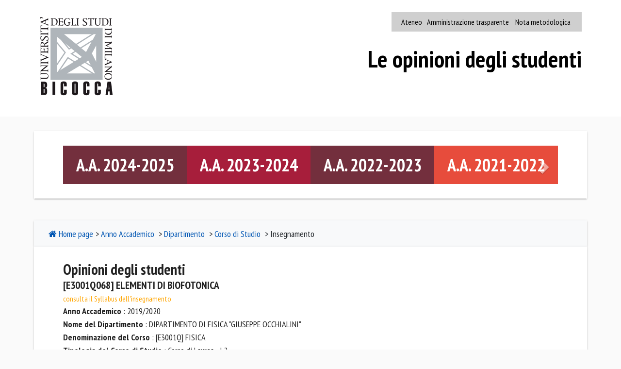

--- FILE ---
content_type: text/html;charset=UTF-8
request_url: https://opinionistudenti.unimib.it/valdid/opinioniAD.vm?idAD=E3001Q068&idAA=2019&idDIP=2951&idCDS=E3001Q&idTC=L2
body_size: 28638
content:










<script type="text/javascript">
    var idaa = "2019";
</script>




                    
    
    
    
    
    
    
    
    
        
    
    






<!DOCTYPE html>

<html lang="it">
<head>
  
<!-- Opinioni meta -->
<meta http-equiv="X-UA-Compatible" content="IE=edge">
<!-- COMMON META HEAD  --> 
<!-- General Meta -->
<meta http-equiv="content-type" content="text/html;charset=utf-8">
<meta name="viewport" content="width=device-width, initial-scale=1.0">
 
<title>Opinioni degli studenti</title>

<meta name="Description" content="opinionistudenti.unimib.it è un sito web dell'Università degli Studi di Milano-Bicocca in cui sono raccolti i dati aggregati delle valutazioni 
degli studenti che hanno dichiarato di aver frequentato gli insegnamenti durante l'anno accademico di rilevazione." >

<meta name="keywords" content="Opinioni studenti, Università degli Studi di Milano-Bicocca,studenti, valutazione studenti, questionari,dati aggregati" />
    <link rel="shortcut icon" href="img/iconamib.ico"> 
    <link rel="stylesheet" type="text/css" href="css/jquery.jqplot.css" />
    <link rel="stylesheet" href="//maxcdn.bootstrapcdn.com/bootstrap/3.3.7/css/bootstrap.min.css" integrity="sha384-BVYiiSIFeK1dGmJRAkycuHAHRg32OmUcww7on3RYdg4Va+PmSTsz/K68vbdEjh4u" crossorigin="anonymous">
    <link rel="stylesheet" href="css/font-awesome.css" />

 <!-- Bootstrap Material Design -->

    <link rel="stylesheet" href="css/material-design.css">
    <link rel="stylesheet" href="css/custom.css?ver=20201027"  type="text/css" />
    <link rel="stylesheet" href="css/animate.min.css">	
    <link rel="stylesheet" href="css/ricerca.css">

    <script  language="javascript" type="text/javascript" src="js/jquery-3.1.0.min.js"></script> 
    <script language="javascript" type="text/javascript" src="js/jqplot/jquery.jqplot.min.js"></script>
    <script language="javascript" type="text/javascript" src="js/jqplot/jqplot.barRenderer.js"></script>
    <script language="javascript" type="text/javascript" src="js/jqplot/jqplot.highlighter.js"></script>
    <script  language="javascript" type="text/javascript" src="js/jqplot/jqplot.enhancedLegendRenderer.js"></script>
    <script class="include" language="javascript" type="text/javascript" src="js/jqplot/jqplot.categoryAxisRenderer.js"></script>
    <script class="include" language="javascript" type="text/javascript" src="js/jqplot/jqplot.pointLabels.js"></script>
    <script type="text/javascript" src="js/jqplot/jqplot.canvasAxisTickRenderer.js"></script>
    <script type="text/javascript" src="js/jqplot/jqplot.canvasTextRenderer.js"></script>
    <script  language="javascript" type="text/javascript" src="js/typeahead.bundle.min.js"></script>
    <script  language="javascript" type="text/javascript" src="js/ricerca.js"></script>
    <script  language="javascript" type="text/javascript" src="js/handlebars.js"></script>

    <script>
        function formatta(value) { 
                                    return (Math.round(value*100)/100).toLocaleString();                           
                              }
    </script>

    <!-- Google tag (gtag.js) -->
    <script async src="https://www.googletagmanager.com/gtag/js?id=G-Y16DLK5EMT"></script>
    <script>
        window.dataLayer = window.dataLayer || [];
        function gtag(){dataLayer.push(arguments);}
        gtag('js', new Date());
        
        gtag('config', 'G-Y16DLK5EMT');
    </script>

</head>


<body id="ad" class="animated fadeIn">


    <div class="container-fluid hidden-lg" id="top-bar">
    <div class="container">
        <div class="row">
            <div class="col-xs-12 col-sm-12" id="top-bar-col">

                <div class="center-block">

                    <a href="https://www.unimib.it" class="text-center" title="Visita il portale d'Ateneo"
                        target="_blank">
                        Ateneo
                    </a>
                    <a href="https://trasparenza.unimib.it" class="text-center"
                        title="Visita la sezione Amministrazione trasparente" target="_blank">
                        Amministrazione trasparente
                    </a>
                    <a href="./notametodologica.vm" class="text-center" title="Nota metodologica" target="_blank">
                        Nota metodologica
                    </a>

                </div>

            </div>

        </div>

    </div>

</div>

<div class="container-fluid" id="container-navbar">

    <div class="container   nopadding">

        <nav class="navbar navbar-default">
            <div class="container" id="header-container">
                <div class="navbar-header">
                    <div class="container ">

                        <div class="row">
                            <div class="col-xs-3 col-sm-3  col-md-3 col-lg-3">

                                <a class="navbar-brand" href="index.vm" title="Vai alla home"><img src="img/logo.png"
                                        alt="Logo dell'Università degli Studi di Milano-Bicocca"
                                        class="img-responsive"></a>

                            </div>

                            <div
                                class=" col-xs-12 col-sm-11 col-md-8 col-lg-9 right-column  push-sm-0 push-md-1 push-lg-0 hidden-sm hidden-md">

                                <ul class="nav navbar-nav navbar-right hidden-xs " id="service-menu">
                                    <li>
                                        <a href="https://www.unimib.it/" target="_blank"
                                            title="Università degli Studi di Milano - Bicocca  - Il link si aprirà in una nuova scheda">Ateneo</a>
                                    </li>
                                    <li>
                                        <a href="https://trasparenza.unimib.it" target="_blank"
                                            title="Amministrazione trasparente - Il link si aprirà in una nuova scheda">
                                            Amministrazione trasparente
                                        </a>
                                    </li>
                                    <li>
                                        <a href="./notametodologica.vm" title="Nota metodologica">
                                            Nota metodologica
                                        </a>
                                    </li>

                                </ul>

                            </div>
                            <!--col end-->

                        </div>
                        <!-- row end-->

                        <div class="row" id="rowTitle">
                            <div class="col-xs-12 col-sm-12">
                                <a href="index.vm" class="index">
                                    <h1 class="pull-right" id="site-title"
                                        aria-label="Le opinioni degli studenti - Risultati della rilevazione delle opinioni studenti dell'Università Milano-Bicocca">
                                        Le opinioni degli studenti
                                    </h1>
                                </a>

                            </div>

                        </div>
                    </div>

                </div>

            </div>
        </nav>

    </div>

</div>

    <div   class="container container-of-carousel"    >
            <div class="row">
                    <div class="col-md-12">
                            <div class="carousel carousel-showsixmoveone slide" id="carousel123" data-interval="false">
                                    <div class="carousel-inner">

    <div class="item active">
        <div class="col-xs-3 col-sm-3 col-md-3 col-lg-3" id="first">
            <a href="opinioniAA.vm?idAA=2024">
                <h2 class="text-center">
                    A.A. 2024-2025
                </h2>
            </a>
        </div>
    </div>

    <div class="item">
        <div class="col-xs-3 col-sm-3 col-md-3 col-lg-3" id="second">
            <a href="opinioniAA.vm?idAA=2023">
                <h2 class="text-center">
                    A.A. 2023-2024
                </h2>
            </a>
        </div>
    </div>

    <div class="item">
        <div class="col-xs-3 col-sm-3 col-md-3 col-lg-3" id="first">
            <a href="opinioniAA.vm?idAA=2022">
                <h2 class="text-center">
                    A.A. 2022-2023
                </h2>
            </a>
        </div>
    </div>

    <div class="item">
        <div class="col-xs-3 col-sm-3 col-md-3 col-lg-3" id="third">
            <a href="opinioniAA.vm?idAA=2021">
                <h2 class="text-center">
                    A.A. 2021-2022
                </h2>
            </a>
        </div>
    </div>

    <div class="item">
        <div class="col-xs-3 col-sm-3 col-md-3 col-lg-3" id="first">
            <a href="opinioniAA.vm?idAA=2020">
                <h2 class="text-center">
                    A.A. 2020-2021
                </h2>
            </a>
        </div>
    </div>

    <div class="item">
        <div class="col-xs-3 col-sm-3 col-md-3 col-lg-3" id="second">
            <a href="opinioniAA.vm?idAA=2019">
                <h2 class="text-center">
                    A.A. 2019-2020
                </h2>
            </a>
        </div>
    </div>

    <div class="item">
        <div class="col-xs-3 col-sm-3 col-md-3 col-lg-3" id="third">
            <a href="opinioniAA.vm?idAA=2018">
                <h2 class="text-center">
                    A.A. 2018-2019
                </h2>
            </a>
        </div>
    </div>

    <div class="item">
        <div class="col-xs-3 col-sm-3 col-md-3 col-lg-3" id="first">
            <a href="opinioniAA.vm?idAA=2017">
                <h2 class="text-center">
                    A.A. 2017-2018
                </h2>
            </a>
        </div>
    </div>

    <div class="item ultimo">
        <div class="col-xs-3 col-sm-3 col-md-3 col-lg-3" id="fifth">
            <a href="opinioniAA.vm?idAA=2016">
                <h2 class="text-center">
                    A.A. 2016-2017
                </h2>
            </a>
        </div>
    </div>

    <div class="item">
        <div class="col-xs-3 col-sm-3 col-md-3 col-lg-3" id="sixth">
            <a href="opinioniAA.vm?idAA=2015">
                <h2 class="text-center">
                    A.A. 2015-2016
                </h2>
            </a>
        </div>
    </div>

    <div class="item">
        <div class="col-xs-3 col-sm-3 col-md-3 col-lg-3" id="second">
            <a href="opinioniAA.vm?idAA=2014">
                <h2 class="text-center">
                    A.A. 2014-2015
                </h2>
            </a>
        </div>
    </div>

    <div class="item">
        <div class="col-xs-3 col-sm-3 col-md-3 col-lg-3" id="third">
            <a href="opinioniAA.vm?idAA=2013">
                <h2 class="text-center">
                    A.A. 2013-2014
                </h2>
            </a>
        </div>
    </div>

</div>
<!-- end of carousel-inner -->                                    <a class="left carousel-control" href="#carousel123" data-slide="prev" aria-label="Diapositiva precedente">
                                        <span class="glyphicon glyphicon-chevron-left"></span>
                                        <span class="sr-only">Precedente</span>
                                    </a>
                                    <a class="right carousel-control" href="#carousel123" data-slide="next" aria-label="Diapositiva successiva">
                                        <span class="glyphicon glyphicon-chevron-right"></span>
                                        <span class="sr-only">Successivo</span>
                                    </a>
                            </div>
                            <!--end carousel-inner-->
                    </div>
                    <!--container carsouesel end-->
            </div>
            <!--row end-->
    </div>
    <!--carousel container end-->







<div id="bicopagead" >





    <div class="container nopadding">




 





    <div  class="breadcrumbintro" >
<nav class="breadcrumb">   
<a  class="breadcrumb-item" href="index.vm"  title="Vai alla home">  
<i class="fa fa-home" aria-hidden="true"></i> Home page</a>  
         &gt
        <a href="opinioniAA.vm?idAA=2019" title="Vai a opinioni degli studenti per Anno Accademico">Anno Accademico</a> &gt
        <a href="opinioniDIP.vm?idDIP=2951&amp;idAA=2019"  title="Vai a opinioni degli studenti per dipartimento">Dipartimento</a> &gt;
        <a href="opinioniCDS.vm?idDIP=2951&amp;idAA=2019&amp;idCDS=E3001Q&amp;idTC=L2"  title="Vai a opinioni degli studenti per Corso di Studio">Corso di Studio</a> &gt;
        Insegnamento
  
</nav>

</div>

<div class="jumbotron card  horizontal card-block nopadding white">



  <h2 class="display-3">Opinioni degli studenti</h2>
    <h3>

                                                                                                                                                                                                                                                                                                                                                                                                                                                                                                                                                                                                                                                                                                                                                                                                                                                                                                                                                                                                                                                                                                                                                                                                      [E3001Q068] ELEMENTI DI BIOFOTONICA 
                                                                                                                                                                                                                                                                                                                                                  
    </h3>

                                                                                                                                                                                                                                                                                                                                                                                                                                                                                                                                                                                                                                                                                                                                                                                                                                                                                                                                                                                                                                                                                                                                                                                                                                                                                                                                                                                                                                                                                                                                                
                            <div id=syllabus_unimib>
                <a href="http://elearning.unimib.it/2020-E3001Q068-syllabus" target="blank_"
                       >consulta il Syllabus dell'insegnamento</a> <br>
            </div>
                
        <p>

                                    <strong>Anno Accademico</strong> : 2019/2020 <br>
                                                            
                                    <strong>Nome del Dipartimento</strong> : DIPARTIMENTO DI FISICA "GIUSEPPE OCCHIALINI"<br>
                <strong>Denominazione del Corso</strong> : [E3001Q] FISICA<br>
                <strong>Tipologia del Corso di Studio</strong> : Corso di Laurea - L2<br>             
                                                                                                                                                                                    
                                                                                                                                                                                                                                                                                                                                                                                                                                                                                                                                                                                                                                                                                                                                                                                                                                                                                                                                                                                                                                                                                                                                                                                                    <strong>Numero di questionari</strong> : 33
                <!---<sup>[<a onclick="$('#quest-help').toggle('fast')" href="#" class="quest-help-trigger">?</a>]</sup>--->
                <div id="quest-help">
                    I questionari considerati per questa analisi sono quelli degli studenti che hanno dichiarato di aver <em>frequentato</em> le attivit&agrave; didattiche nell'Anno Accademico di rilevazione.
                    <br>Complessivamente per l'insegnamento [E3001Q068] ELEMENTI DI BIOFOTONICA i questionari raccolti tra studenti frequentanti e non frequentanti sono 38.
                    <br>Per maggiori informazioni si invita a <a href="index.vm" title="Vai alla pagina introduttiva per maggiori dettagli" aria-label="consultare l'introduzione per maggiori dettagli">consultare l'introduzione</a>. 
                </div>               
                                                                                                                                                                                                                                                                                                                                        </p>




     
    </div>
 
<div id="datatablead"  class="card  horizontal card-block data-container " >

<h2 class="tabella">Docenti </h2>
<table   class="table table-striped table-responsive table-bordered table-hover">
    <thead>
    <tr>
                                                        <th>Codice Insegnamento</th>
                                                <th>Denominazione Insegnamento</th>
                                                                                        <th>Cognome e Nome del Docente</th>
                                                                                                                                <th>Pubblicazione dei dati del questionario</th>
                                                <th>Motivo di non pubblicazione dei dati del questionario</th>
                                                                    <th>Numero di questionari</th>
                                                                                                                                                                    </tr>
    </thead>

<tbody>
                        <tr  class='clickable-row' data-href='opinioniDOC.vm?idDOC=011905&amp;idDIP=2951&amp;idCDS=E3001Q&amp;idTC=L2&amp;idAD=E3001Q068&amp;idAA=2019'>
                                                                                                                                                                                                                                                                                                                                                                                                                                                                                                                                                                                   <td>E3001Q068</td>

                                                               <td>ELEMENTI DI BIOFOTONICA</td>

                                                                                                                       <td>
                    CHIRICO Giuseppe
                   </td>
                                                                                                                                                                                                       <td>NO</td>
                                                                                                          <td>ARCHIVIATA</td>
                                                                                                               <td><div id="id_[1][14]"></div></td>
                    <script type="text/javascript">
                        document.getElementById("id_[1][14]").innerHTML = formatta(13);
                    </script>   
                                                                                                                            </tr>   
                                            <tr  class='clickable-row' data-href='opinioniDOC.vm?idDOC=000893&amp;idDIP=2951&amp;idCDS=E3001Q&amp;idTC=L2&amp;idAD=E3001Q068&amp;idAA=2019'>
                                                                                                                                                                                                                                                                                                                                                                                                                                                                                                                                                                                   <td>E3001Q068</td>

                                                               <td>ELEMENTI DI BIOFOTONICA</td>

                                                                                                                       <td>
                    COLLINI Maddalena
                   </td>
                                                                                                                                                                                                       <td>NO</td>
                                                                                                          <td>ARCHIVIATA</td>
                                                                                                               <td><div id="id_[3][14]"></div></td>
                    <script type="text/javascript">
                        document.getElementById("id_[3][14]").innerHTML = formatta(20);
                    </script>   
                                                                                                                            </tr>   
                        
</tbody>
</table>
</div>


</div>

</div>



<footer class="footer container-fluid">
	<div class="container nopadding">
		<div class="row">
			<div class="region_footer_bottom padding-top-20 padding-bottom-20">
				<div class="region region-footer col-sm-12 col-md-12 col-lg-8">
					<section  aria-label="Logo e contatti"  class="block col-xs-12 col-sm-12 col-md-12 block-footer clearfix nopadding">
						<div class="logo-footer col-xs-1 col-sm-2">							
							<img src="img/logo_min.png" class="img-responsive" alt="Logo dell'Università degli Studi di Milano-Bicocca" />
						</div>
						<div class="view-content col-xs-11 col-sm-10 col-sm-pull-1 col-lg-push-0 padding-right-0 " >
							<p id="info-uni">Università degli Studi di Milano-Bicocca
								<br>Piazza dell'Ateneo Nuovo, 1 - 20126, Milano | 
tel. 02 6448 1 | Casella PEC: 
									<a href="mailto:ateneo.bicocca@pec.unimib.it" title="Scrivi alla PEC di Ateneo">ateneo.bicocca@pec.unimib.it</a>
									<br>P.I. 12621570154 &nbsp;| 
										<strong>
											<a href="mailto:PQA_Didattica@unimib.it">PQA_Didattica@unimib.it</a>
										</strong>
									</p>
								</div>
							</section>
							<section   aria-label="Informazioni di carattere legale"  id="info" class="col-xs-12 col-sm-12 col-md-12 nopadding padding-top-20" >
								<div class="col-xs-12 col-xs-push-0 col-sm-push-1 col-lg-push-1 margin-meno-40">
									<ul class="menu nav" id="notelegali">
										<li class="first leaf menu-mlid-1301">
											<a href="https://www.unimib.it/note-legali" 
title="Note legali - Il link si aprirà in una nuova scheda" target="_blank">Note legali |</a>
										</li>
										<li  >
											<a href="privacy.vm"  title="Privacy Policy - Il link si aprirà in una nuova scheda" target="_blank">Privacy policy |</a>
										</li>
										<li  id="credits">
												<a href="credits.vm" title="Credits - Il link si aprirà in una nuova scheda" target="_blank">Credits |</a>
										</li>
										<li ">
											<a href="https://opinionistudenti-unimib.pirsch.io" title="Statistiche - Il link si aprirà in una nuova scheda" target="_blank">Statistiche </a>
										</li>

									</ul>
								</div>
							</section>
						</div>
							<div class="region region-footer-col-2 col-sm-12 col-md-5 col-lg-4 nopadding ">
								<section id="block-menu-menu-social"  aria-label="Social network" class="block block-menu col-xs-12 nopadding col-md-12 clearfix margin-meno-20 margin-left-meno-20">
									<ul id="social" class="menu nav">
										<li  >
											<a href="https://www.facebook.com/bicocca" title="facebook" target="_blank">
												<i class="fa fa-facebook" aria-hidden="true"></i>
											</a>
										</li>
										<li class="leaf">
											<a href="https://twitter.com/unimib" title="twitter" target="_blank">
												<i class="fa fa-twitter" aria-hidden="true"></i>
											</a>
										</li>
										<li class="leaf">
											<a href="https://plus.google.com/+bicocca" title="gplus" target="_blank">
												<i class="fa fa-google-plus" aria-hidden="true"></i>
											</a>
										</li>
										<li class="leaf">
											<a href="https://www.linkedin.com/edu/school?id=13876" title="linkedin" target="_blank">
												<i class="fa fa-linkedin" aria-hidden="true"></i>
											</a>
										</li>
										<li class="last leaf">
											<a href="https://www.youtube.com/user/unibicocca/featured" title="youtube" target="_blank">
												<i class="fa fa-youtube" aria-hidden="true"></i>
											</a>
										</li>
									</ul>
								</section>
							</div>
						</div>
					</div>
				</div>
			</footer>
			<script src="js/tether.min.js"></script>
			<!-- IE10 viewport hack for Surface/desktop Windows 8 bug -->
			<script src="js/ie10-viewport-bug-workaround.js"></script>
			<script src="//maxcdn.bootstrapcdn.com/bootstrap/3.3.7/js/bootstrap.min.js" integrity="sha384-Tc5IQib027qvyjSMfHjOMaLkfuWVxZxUPnCJA7l2mCWNIpG9mGCD8wGNIcPD7Txa" crossorigin="anonymous"></script>
			<script src="js/opinioniscriptsito.js?ver=20201027"></script>
  
  

</body>



</html>

--- FILE ---
content_type: text/css
request_url: https://opinionistudenti.unimib.it/valdid/css/material-design.css
body_size: 366050
content:
/*
To change this license header, choose License Headers in Project Properties.
To change this template file, choose Tools | Templates
and open the template in the editor.
*/
/* 
    Created on : 4-gen-2018, 14.00.41
    Author     : daniele.lagreca
*/



.card{font-size:.875rem;font-weight:400}

/*! normalize.css v4.0.0 | MIT License | github.com/necolas/normalize.css */html{font-family:sans-serif;-ms-text-size-adjust:100%;-webkit-text-size-adjust:100%}body{margin:0}article,aside,details,figcaption,figure,footer,header,main,menu,nav,section,summary{display:block}audio,canvas,progress,video{display:inline-block}audio:not([controls]){display:none;height:0}progress{vertical-align:baseline}[hidden],template{display:none}a{background-color:transparent}a:active,a:hover{outline-width:0}abbr[title]{border-bottom:none;text-decoration:underline;text-decoration:underline dotted}b,strong{font-weight:inherit;font-weight:bolder}dfn{font-style:italic}h1{font-size:2em;margin:.67em 0}mark{background-color:#ff0;color:#000}small{font-size:80%}sub,sup{font-size:75%;line-height:0;position:relative;vertical-align:baseline}sub{bottom:-.25em}sup{top:-.5em}img{border-style:none}svg:not(:root){overflow:hidden}code,kbd,pre,samp{font-family:monospace,monospace;font-size:1em}figure{margin:1em 40px}hr{box-sizing:content-box;height:0;overflow:visible}button,input,select,textarea{font:inherit}optgroup{font-weight:700}button,input,select{overflow:visible}button,input,select,textarea{margin:0}button,select{text-transform:none}[type=button],[type=reset],[type=submit],button{cursor:pointer}[disabled]{cursor:default}[type=reset],[type=submit],button,html [type=button]{-webkit-appearance:button}button::-moz-focus-inner,input::-moz-focus-inner{border:0;padding:0}button:-moz-focusring,input:-moz-focusring{outline:1px dotted ButtonText}fieldset{border:1px solid silver;margin:0 2px;padding:.35em .625em .75em}legend{box-sizing:border-box;color:inherit;display:table;max-width:100%;padding:0;white-space:normal}textarea{overflow:auto}[type=checkbox],[type=radio]{box-sizing:border-box;padding:0}[type=number]::-webkit-inner-spin-button,[type=number]::-webkit-outer-spin-button{height:auto}[type=search]{-webkit-appearance:textfield}[type=search]::-webkit-search-cancel-button,[type=search]::-webkit-search-decoration{-webkit-appearance:none}@media print{*,:after,:before,:first-letter,:first-line{text-shadow:none!important;box-shadow:none!important}a,a:visited{text-decoration:underline}abbr[title]:after{content:" (" attr(title) ")"}blockquote,pre{border:1px solid #999;page-break-inside:avoid}thead{display:table-header-group}img,tr{page-break-inside:avoid}h2,h3,p{orphans:3;widows:3}h2,h3{page-break-after:avoid}.navbar{display:none}.btn>.caret,.custom-file-control:before>.caret,.dropup>.btn>.caret,.dropup>.custom-file-control:before>.caret{border-top-color:#000!important}.tag{border:1px solid #000}.table{border-collapse:collapse!important}.table td,.table th{background-color:#fff!important}.table-bordered td,.table-bordered th{border:1px solid #ddd!important}}html{box-sizing:border-box}*,:after,:before{box-sizing:inherit}@-ms-viewport{width:device-width}html{font-size:16px;-ms-overflow-style:scrollbar;-webkit-tap-highlight-color:transparent}body{font-family:Roboto,Helvetica,Arial,sans-serif;font-size:1rem;line-height:1.5;color:rgba(0,0,0,.87);background-color:#fafafa}[tabindex="-1"]:focus{outline:none!important}h1,h2,h3,h4,h5,h6{margin-top:0;margin-bottom:.5rem}p{margin-top:0;margin-bottom:1rem}abbr[data-original-title],abbr[title]{cursor:help;border-bottom:1px dotted rgba(0,0,0,.26)}address{font-style:normal;line-height:inherit}address,dl,ol,ul{margin-bottom:1rem}dl,ol,ul{margin-top:0}ol ol,ol ul,ul ol,ul ul{margin-bottom:0}dt{font-weight:700}dd{margin-bottom:.5rem;margin-left:0}blockquote{margin:0 0 1rem}a{color:#009688;text-decoration:none}a:focus,a:hover{color:#004a43;text-decoration:underline}a:focus{outline:5px auto -webkit-focus-ring-color;outline-offset:-2px}a:not([href]):not([tabindex]),a:not([href]):not([tabindex]):focus,a:not([href]):not([tabindex]):hover{color:inherit;text-decoration:none}a:not([href]):not([tabindex]):focus{outline:none}pre{margin-top:0;margin-bottom:1rem;overflow:auto}figure{margin:0 0 1rem}img{vertical-align:middle}[role=button]{cursor:pointer}[role=button],a,area,button,input,label,select,summary,textarea{-ms-touch-action:manipulation;touch-action:manipulation}table{border-collapse:collapse;background-color:transparent}caption{padding-top:.75rem;padding-bottom:.75rem;color:rgba(0,0,0,.26);caption-side:bottom}caption,th{text-align:left}label{display:inline-block;margin-bottom:.5rem}button:focus{outline:1px dotted;outline:5px auto -webkit-focus-ring-color}button,input,select,textarea{margin:0;line-height:inherit;border-radius:0}input[type=checkbox]:disabled,input[type=radio]:disabled{cursor:not-allowed}input[type=date],input[type=datetime-local],input[type=month],input[type=time]{-webkit-appearance:listbox}textarea{resize:vertical}fieldset{min-width:0;padding:0;margin:0;border:0}legend{display:block;width:100%;padding:0;margin-bottom:.5rem;font-size:1.5rem;line-height:inherit}input[type=search]{-webkit-appearance:none}output{display:inline-block}[hidden]{display:none!important}.h1,.h2,.h3,.h4,.h5,.h6,h1,h2,h3,h4,h5,h6{margin-bottom:.25rem;font-family:inherit;font-weight:400;line-height:1.1;color:inherit}.h1,h1{font-size:2.5rem}.h2,h2{font-size:2rem}.h3,h3{font-size:1.75rem}.h4,h4{font-size:1.5rem}.h5,h5{font-size:1.25rem}.h6,h6{font-size:1rem}.lead{font-size:1.25rem;font-weight:300}.display-1{font-size:7rem;font-weight:300}.display-2{font-size:3.5rem;font-weight:300}.display-3{font-size:2.8125rem;font-weight:300}.display-4{font-size:2.125rem;font-weight:300}hr{margin-top:.5rem;margin-bottom:.5rem;border:0;border-top:1px solid rgba(0,0,0,.1)}.small,small{font-size:80%;font-weight:400}.mark,mark{padding:.2em;background-color:#ff5722}.list-inline,.list-unstyled{padding-left:0;list-style:none}.list-inline-item{display:inline-block}.list-inline-item:not(:last-child){margin-right:5px}.initialism{font-size:90%;text-transform:uppercase}.blockquote{padding:.25rem .5rem;margin-bottom:.5rem;font-size:1.25rem;border-left:.25rem solid rgba(0,0,0,.12)}.blockquote-footer{display:block;font-size:80%;color:rgba(0,0,0,.26)}.blockquote-footer:before{content:"\2014 \00A0"}.blockquote-reverse{padding-right:.5rem;padding-left:0;text-align:right;border-right:.25rem solid rgba(0,0,0,.12);border-left:0}.blockquote-reverse .blockquote-footer:before{content:""}.blockquote-reverse .blockquote-footer:after{content:"\00A0 \2014"}.carousel-inner>.carousel-item>a>img,.carousel-inner>.carousel-item>img,.img-fluid{display:block;max-width:100%;height:auto}.img-rounded{border-radius:.3rem}.img-thumbnail{padding:.25rem;background-color:#fafafa;border:1px solid #ddd;border-radius:.125rem;-webkit-transition:all .2s ease-in-out;transition:all .2s ease-in-out;box-shadow:0 1px 2px rgba(0,0,0,.075);display:inline-block;max-width:100%;height:auto}.img-circle{border-radius:50%}.figure{display:inline-block}.figure-img{margin-bottom:.25rem;line-height:1}.figure-caption{font-size:90%;color:rgba(0,0,0,.26)}code,kbd,pre,samp{font-family:Menlo,Monaco,Consolas,Liberation Mono,Courier New,monospace}code{color:#bd4147;background-color:#eee;border-radius:.125rem}code,kbd{padding:.2rem .4rem;font-size:90%}kbd{color:#fff;background-color:#333;border-radius:.0625rem;box-shadow:inset 0 -.1rem 0 rgba(0,0,0,.25)}kbd kbd{padding:0;font-size:100%;font-weight:700;box-shadow:none}pre{display:block;margin-top:0;margin-bottom:1rem;font-size:90%;color:rgba(0,0,0,.87)}pre code{padding:0;font-size:inherit;color:inherit;background-color:transparent;border-radius:0}.pre-scrollable{max-height:340px;overflow-y:scroll}.container{margin-left:auto;margin-right:auto;padding-left:15px;padding-right:15px}@media (min-width:544px){.container{max-width:576px}}@media (min-width:768px){.container{max-width:720px}}@media (min-width:992px){.container{max-width:940px}}@media (min-width:1200px){.container{max-width:1140px}}.container-fluid{margin-left:auto;margin-right:auto;padding-left:15px;padding-right:15px}.row{display:-webkit-box;display:-ms-flexbox;display:flex;-ms-flex-wrap:wrap;flex-wrap:wrap;margin-left:-15px;margin-right:-15px}.col-lg-1,.col-lg-2,.col-lg-3,.col-lg-4,.col-lg-5,.col-lg-6,.col-lg-7,.col-lg-8,.col-lg-9,.col-lg-10,.col-lg-11,.col-lg-12,.col-md-1,.col-md-2,.col-md-3,.col-md-4,.col-md-5,.col-md-6,.col-md-7,.col-md-8,.col-md-9,.col-md-10,.col-md-11,.col-md-12,.col-sm-1,.col-sm-2,.col-sm-3,.col-sm-4,.col-sm-5,.col-sm-6,.col-sm-7,.col-sm-8,.col-sm-9,.col-sm-10,.col-sm-11,.col-sm-12,.col-xl-1,.col-xl-2,.col-xl-3,.col-xl-4,.col-xl-5,.col-xl-6,.col-xl-7,.col-xl-8,.col-xl-9,.col-xl-10,.col-xl-11,.col-xl-12,.col-xs-1,.col-xs-2,.col-xs-3,.col-xs-4,.col-xs-5,.col-xs-6,.col-xs-7,.col-xs-8,.col-xs-9,.col-xs-10,.col-xs-11,.col-xs-12{position:relative;min-height:1px;padding-right:15px;padding-left:15px;width:100%}.col-xs{position:relative;-ms-flex-preferred-size:0;flex-basis:0;-webkit-box-flex:1;-ms-flex-positive:1;flex-grow:1;max-width:100%;min-height:1px;padding-right:15px;padding-left:15px}.col-xs-1{-webkit-box-flex:0;-ms-flex:0 0 8.33333%;flex:0 0 8.33333%;max-width:8.33333%}.col-xs-2{-webkit-box-flex:0;-ms-flex:0 0 16.66667%;flex:0 0 16.66667%;max-width:16.66667%}.col-xs-3{-webkit-box-flex:0;-ms-flex:0 0 25%;flex:0 0 25%;max-width:25%}.col-xs-4{-webkit-box-flex:0;-ms-flex:0 0 33.33333%;flex:0 0 33.33333%;max-width:33.33333%}.col-xs-5{-webkit-box-flex:0;-ms-flex:0 0 41.66667%;flex:0 0 41.66667%;max-width:41.66667%}.col-xs-6{-webkit-box-flex:0;-ms-flex:0 0 50%;flex:0 0 50%;max-width:50%}.col-xs-7{-webkit-box-flex:0;-ms-flex:0 0 58.33333%;flex:0 0 58.33333%;max-width:58.33333%}.col-xs-8{-webkit-box-flex:0;-ms-flex:0 0 66.66667%;flex:0 0 66.66667%;max-width:66.66667%}.col-xs-9{-webkit-box-flex:0;-ms-flex:0 0 75%;flex:0 0 75%;max-width:75%}.col-xs-10{-webkit-box-flex:0;-ms-flex:0 0 83.33333%;flex:0 0 83.33333%;max-width:83.33333%}.col-xs-11{-webkit-box-flex:0;-ms-flex:0 0 91.66667%;flex:0 0 91.66667%;max-width:91.66667%}.col-xs-12{-webkit-box-flex:0;-ms-flex:0 0 100%;flex:0 0 100%;max-width:100%}.pull-xs-0{right:auto}.pull-xs-1{right:8.33333%}.pull-xs-2{right:16.66667%}.pull-xs-3{right:25%}.pull-xs-4{right:33.33333%}.pull-xs-5{right:41.66667%}.pull-xs-6{right:50%}.pull-xs-7{right:58.33333%}.pull-xs-8{right:66.66667%}.pull-xs-9{right:75%}.pull-xs-10{right:83.33333%}.pull-xs-11{right:91.66667%}.pull-xs-12{right:100%}.push-xs-0{left:auto}.push-xs-1{left:8.33333%}.push-xs-2{left:16.66667%}.push-xs-3{left:25%}.push-xs-4{left:33.33333%}.push-xs-5{left:41.66667%}.push-xs-6{left:50%}.push-xs-7{left:58.33333%}.push-xs-8{left:66.66667%}.push-xs-9{left:75%}.push-xs-10{left:83.33333%}.push-xs-11{left:91.66667%}.push-xs-12{left:100%}.offset-xs-1{margin-left:8.33333%}.offset-xs-2{margin-left:16.66667%}.offset-xs-3{margin-left:25%}.offset-xs-4{margin-left:33.33333%}.offset-xs-5{margin-left:41.66667%}.offset-xs-6{margin-left:50%}.offset-xs-7{margin-left:58.33333%}.offset-xs-8{margin-left:66.66667%}.offset-xs-9{margin-left:75%}.offset-xs-10{margin-left:83.33333%}.offset-xs-11{margin-left:91.66667%}@media (min-width:544px){.col-sm{position:relative;-ms-flex-preferred-size:0;flex-basis:0;-webkit-box-flex:1;-ms-flex-positive:1;flex-grow:1;max-width:100%;min-height:1px;padding-right:15px;padding-left:15px}.col-sm-1{-webkit-box-flex:0;-ms-flex:0 0 8.33333%;flex:0 0 8.33333%;max-width:8.33333%}.col-sm-2{-webkit-box-flex:0;-ms-flex:0 0 16.66667%;flex:0 0 16.66667%;max-width:16.66667%}.col-sm-3{-webkit-box-flex:0;-ms-flex:0 0 25%;flex:0 0 25%;max-width:25%}.col-sm-4{-webkit-box-flex:0;-ms-flex:0 0 33.33333%;flex:0 0 33.33333%;max-width:33.33333%}.col-sm-5{-webkit-box-flex:0;-ms-flex:0 0 41.66667%;flex:0 0 41.66667%;max-width:41.66667%}.col-sm-6{-webkit-box-flex:0;-ms-flex:0 0 50%;flex:0 0 50%;max-width:50%}.col-sm-7{-webkit-box-flex:0;-ms-flex:0 0 58.33333%;flex:0 0 58.33333%;max-width:58.33333%}.col-sm-8{-webkit-box-flex:0;-ms-flex:0 0 66.66667%;flex:0 0 66.66667%;max-width:66.66667%}.col-sm-9{-webkit-box-flex:0;-ms-flex:0 0 75%;flex:0 0 75%;max-width:75%}.col-sm-10{-webkit-box-flex:0;-ms-flex:0 0 83.33333%;flex:0 0 83.33333%;max-width:83.33333%}.col-sm-11{-webkit-box-flex:0;-ms-flex:0 0 91.66667%;flex:0 0 91.66667%;max-width:91.66667%}.col-sm-12{-webkit-box-flex:0;-ms-flex:0 0 100%;flex:0 0 100%;max-width:100%}.pull-sm-0{right:auto}.pull-sm-1{right:8.33333%}.pull-sm-2{right:16.66667%}.pull-sm-3{right:25%}.pull-sm-4{right:33.33333%}.pull-sm-5{right:41.66667%}.pull-sm-6{right:50%}.pull-sm-7{right:58.33333%}.pull-sm-8{right:66.66667%}.pull-sm-9{right:75%}.pull-sm-10{right:83.33333%}.pull-sm-11{right:91.66667%}.pull-sm-12{right:100%}.push-sm-0{left:auto}.push-sm-1{left:8.33333%}.push-sm-2{left:16.66667%}.push-sm-3{left:25%}.push-sm-4{left:33.33333%}.push-sm-5{left:41.66667%}.push-sm-6{left:50%}.push-sm-7{left:58.33333%}.push-sm-8{left:66.66667%}.push-sm-9{left:75%}.push-sm-10{left:83.33333%}.push-sm-11{left:91.66667%}.push-sm-12{left:100%}.offset-sm-0{margin-left:0}.offset-sm-1{margin-left:8.33333%}.offset-sm-2{margin-left:16.66667%}.offset-sm-3{margin-left:25%}.offset-sm-4{margin-left:33.33333%}.offset-sm-5{margin-left:41.66667%}.offset-sm-6{margin-left:50%}.offset-sm-7{margin-left:58.33333%}.offset-sm-8{margin-left:66.66667%}.offset-sm-9{margin-left:75%}.offset-sm-10{margin-left:83.33333%}.offset-sm-11{margin-left:91.66667%}}@media (min-width:768px){.col-md{position:relative;-ms-flex-preferred-size:0;flex-basis:0;-webkit-box-flex:1;-ms-flex-positive:1;flex-grow:1;max-width:100%;min-height:1px;padding-right:15px;padding-left:15px}.col-md-1{-webkit-box-flex:0;-ms-flex:0 0 8.33333%;flex:0 0 8.33333%;max-width:8.33333%}.col-md-2{-webkit-box-flex:0;-ms-flex:0 0 16.66667%;flex:0 0 16.66667%;max-width:16.66667%}.col-md-3{-webkit-box-flex:0;-ms-flex:0 0 25%;flex:0 0 25%;max-width:25%}.col-md-4{-webkit-box-flex:0;-ms-flex:0 0 33.33333%;flex:0 0 33.33333%;max-width:33.33333%}.col-md-5{-webkit-box-flex:0;-ms-flex:0 0 41.66667%;flex:0 0 41.66667%;max-width:41.66667%}.col-md-6{-webkit-box-flex:0;-ms-flex:0 0 50%;flex:0 0 50%;max-width:50%}.col-md-7{-webkit-box-flex:0;-ms-flex:0 0 58.33333%;flex:0 0 58.33333%;max-width:58.33333%}.col-md-8{-webkit-box-flex:0;-ms-flex:0 0 66.66667%;flex:0 0 66.66667%;max-width:66.66667%}.col-md-9{-webkit-box-flex:0;-ms-flex:0 0 75%;flex:0 0 75%;max-width:75%}.col-md-10{-webkit-box-flex:0;-ms-flex:0 0 83.33333%;flex:0 0 83.33333%;max-width:83.33333%}.col-md-11{-webkit-box-flex:0;-ms-flex:0 0 91.66667%;flex:0 0 91.66667%;max-width:91.66667%}.col-md-12{-webkit-box-flex:0;-ms-flex:0 0 100%;flex:0 0 100%;max-width:100%}.pull-md-0{right:auto}.pull-md-1{right:8.33333%}.pull-md-2{right:16.66667%}.pull-md-3{right:25%}.pull-md-4{right:33.33333%}.pull-md-5{right:41.66667%}.pull-md-6{right:50%}.pull-md-7{right:58.33333%}.pull-md-8{right:66.66667%}.pull-md-9{right:75%}.pull-md-10{right:83.33333%}.pull-md-11{right:91.66667%}.pull-md-12{right:100%}.push-md-0{left:auto}.push-md-1{left:8.33333%}.push-md-2{left:16.66667%}.push-md-3{left:25%}.push-md-4{left:33.33333%}.push-md-5{left:41.66667%}.push-md-6{left:50%}.push-md-7{left:58.33333%}.push-md-8{left:66.66667%}.push-md-9{left:75%}.push-md-10{left:83.33333%}.push-md-11{left:91.66667%}.push-md-12{left:100%}.offset-md-0{margin-left:0}.offset-md-1{margin-left:8.33333%}.offset-md-2{margin-left:16.66667%}.offset-md-3{margin-left:25%}.offset-md-4{margin-left:33.33333%}.offset-md-5{margin-left:41.66667%}.offset-md-6{margin-left:50%}.offset-md-7{margin-left:58.33333%}.offset-md-8{margin-left:66.66667%}.offset-md-9{margin-left:75%}.offset-md-10{margin-left:83.33333%}.offset-md-11{margin-left:91.66667%}}@media (min-width:992px){.col-lg{position:relative;-ms-flex-preferred-size:0;flex-basis:0;-webkit-box-flex:1;-ms-flex-positive:1;flex-grow:1;max-width:100%;min-height:1px;padding-right:15px;padding-left:15px}.col-lg-1{-webkit-box-flex:0;-ms-flex:0 0 8.33333%;flex:0 0 8.33333%;max-width:8.33333%}.col-lg-2{-webkit-box-flex:0;-ms-flex:0 0 16.66667%;flex:0 0 16.66667%;max-width:16.66667%}.col-lg-3{-webkit-box-flex:0;-ms-flex:0 0 25%;flex:0 0 25%;max-width:25%}.col-lg-4{-webkit-box-flex:0;-ms-flex:0 0 33.33333%;flex:0 0 33.33333%;max-width:33.33333%}.col-lg-5{-webkit-box-flex:0;-ms-flex:0 0 41.66667%;flex:0 0 41.66667%;max-width:41.66667%}.col-lg-6{-webkit-box-flex:0;-ms-flex:0 0 50%;flex:0 0 50%;max-width:50%}.col-lg-7{-webkit-box-flex:0;-ms-flex:0 0 58.33333%;flex:0 0 58.33333%;max-width:58.33333%}.col-lg-8{-webkit-box-flex:0;-ms-flex:0 0 66.66667%;flex:0 0 66.66667%;max-width:66.66667%}.col-lg-9{-webkit-box-flex:0;-ms-flex:0 0 75%;flex:0 0 75%;max-width:75%}.col-lg-10{-webkit-box-flex:0;-ms-flex:0 0 83.33333%;flex:0 0 83.33333%;max-width:83.33333%}.col-lg-11{-webkit-box-flex:0;-ms-flex:0 0 91.66667%;flex:0 0 91.66667%;max-width:91.66667%}.col-lg-12{-webkit-box-flex:0;-ms-flex:0 0 100%;flex:0 0 100%;max-width:100%}.pull-lg-0{right:auto}.pull-lg-1{right:8.33333%}.pull-lg-2{right:16.66667%}.pull-lg-3{right:25%}.pull-lg-4{right:33.33333%}.pull-lg-5{right:41.66667%}.pull-lg-6{right:50%}.pull-lg-7{right:58.33333%}.pull-lg-8{right:66.66667%}.pull-lg-9{right:75%}.pull-lg-10{right:83.33333%}.pull-lg-11{right:91.66667%}.pull-lg-12{right:100%}.push-lg-0{left:auto}.push-lg-1{left:8.33333%}.push-lg-2{left:16.66667%}.push-lg-3{left:25%}.push-lg-4{left:33.33333%}.push-lg-5{left:41.66667%}.push-lg-6{left:50%}.push-lg-7{left:58.33333%}.push-lg-8{left:66.66667%}.push-lg-9{left:75%}.push-lg-10{left:83.33333%}.push-lg-11{left:91.66667%}.push-lg-12{left:100%}.offset-lg-0{margin-left:0}.offset-lg-1{margin-left:8.33333%}.offset-lg-2{margin-left:16.66667%}.offset-lg-3{margin-left:25%}.offset-lg-4{margin-left:33.33333%}.offset-lg-5{margin-left:41.66667%}.offset-lg-6{margin-left:50%}.offset-lg-7{margin-left:58.33333%}.offset-lg-8{margin-left:66.66667%}.offset-lg-9{margin-left:75%}.offset-lg-10{margin-left:83.33333%}.offset-lg-11{margin-left:91.66667%}}@media (min-width:1200px){.col-xl{position:relative;-ms-flex-preferred-size:0;flex-basis:0;-webkit-box-flex:1;-ms-flex-positive:1;flex-grow:1;max-width:100%;min-height:1px;padding-right:15px;padding-left:15px}.col-xl-1{-webkit-box-flex:0;-ms-flex:0 0 8.33333%;flex:0 0 8.33333%;max-width:8.33333%}.col-xl-2{-webkit-box-flex:0;-ms-flex:0 0 16.66667%;flex:0 0 16.66667%;max-width:16.66667%}.col-xl-3{-webkit-box-flex:0;-ms-flex:0 0 25%;flex:0 0 25%;max-width:25%}.col-xl-4{-webkit-box-flex:0;-ms-flex:0 0 33.33333%;flex:0 0 33.33333%;max-width:33.33333%}.col-xl-5{-webkit-box-flex:0;-ms-flex:0 0 41.66667%;flex:0 0 41.66667%;max-width:41.66667%}.col-xl-6{-webkit-box-flex:0;-ms-flex:0 0 50%;flex:0 0 50%;max-width:50%}.col-xl-7{-webkit-box-flex:0;-ms-flex:0 0 58.33333%;flex:0 0 58.33333%;max-width:58.33333%}.col-xl-8{-webkit-box-flex:0;-ms-flex:0 0 66.66667%;flex:0 0 66.66667%;max-width:66.66667%}.col-xl-9{-webkit-box-flex:0;-ms-flex:0 0 75%;flex:0 0 75%;max-width:75%}.col-xl-10{-webkit-box-flex:0;-ms-flex:0 0 83.33333%;flex:0 0 83.33333%;max-width:83.33333%}.col-xl-11{-webkit-box-flex:0;-ms-flex:0 0 91.66667%;flex:0 0 91.66667%;max-width:91.66667%}.col-xl-12{-webkit-box-flex:0;-ms-flex:0 0 100%;flex:0 0 100%;max-width:100%}.pull-xl-0{right:auto}.pull-xl-1{right:8.33333%}.pull-xl-2{right:16.66667%}.pull-xl-3{right:25%}.pull-xl-4{right:33.33333%}.pull-xl-5{right:41.66667%}.pull-xl-6{right:50%}.pull-xl-7{right:58.33333%}.pull-xl-8{right:66.66667%}.pull-xl-9{right:75%}.pull-xl-10{right:83.33333%}.pull-xl-11{right:91.66667%}.pull-xl-12{right:100%}.push-xl-0{left:auto}.push-xl-1{left:8.33333%}.push-xl-2{left:16.66667%}.push-xl-3{left:25%}.push-xl-4{left:33.33333%}.push-xl-5{left:41.66667%}.push-xl-6{left:50%}.push-xl-7{left:58.33333%}.push-xl-8{left:66.66667%}.push-xl-9{left:75%}.push-xl-10{left:83.33333%}.push-xl-11{left:91.66667%}.push-xl-12{left:100%}.offset-xl-0{margin-left:0}.offset-xl-1{margin-left:8.33333%}.offset-xl-2{margin-left:16.66667%}.offset-xl-3{margin-left:25%}.offset-xl-4{margin-left:33.33333%}.offset-xl-5{margin-left:41.66667%}.offset-xl-6{margin-left:50%}.offset-xl-7{margin-left:58.33333%}.offset-xl-8{margin-left:66.66667%}.offset-xl-9{margin-left:75%}.offset-xl-10{margin-left:83.33333%}.offset-xl-11{margin-left:91.66667%}}.table{width:100%;max-width:100%;margin-bottom:.5rem}.table td,.table th{padding:.75rem;vertical-align:top;border-top:1px solid rgba(0,0,0,.06)}.table thead th{vertical-align:bottom;border-bottom:2px solid rgba(0,0,0,.06)}.table tbody+tbody{border-top:2px solid rgba(0,0,0,.06)}.table .table{background-color:#fafafa}.table-sm td,.table-sm th{padding:.3rem}.table-bordered,.table-bordered td,.table-bordered th{border:1px solid rgba(0,0,0,.06)}.table-bordered thead td,.table-bordered thead th{border-bottom-width:2px}.table-striped tbody tr:nth-of-type(odd){background-color:rgba(0,0,0,.03)}.table-active,.table-active>td,.table-active>th,.table-hover .table-active:hover,.table-hover .table-active:hover>td,.table-hover .table-active:hover>th,.table-hover tbody tr:hover{background-color:rgba(0,0,0,.02)}.table-success,.table-success>td,.table-success>th{background-color:#4caf50}.table-hover .table-success:hover,.table-hover .table-success:hover>td,.table-hover .table-success:hover>th{background-color:#449d48}.table-info,.table-info>td,.table-info>th{background-color:#03a9f4}.table-hover .table-info:hover,.table-hover .table-info:hover>td,.table-hover .table-info:hover>th{background-color:#0398db}.table-warning,.table-warning>td,.table-warning>th{background-color:#ff5722}.table-hover .table-warning:hover,.table-hover .table-warning:hover>td,.table-hover .table-warning:hover>th{background-color:#ff4409}.table-danger,.table-danger>td,.table-danger>th{background-color:#f44336}.table-hover .table-danger:hover,.table-hover .table-danger:hover>td,.table-hover .table-danger:hover>th{background-color:#f32c1e}.thead-inverse th{color:#fff;background-color:rgba(0,0,0,.87)}.thead-default th{color:rgba(0,0,0,.54);background-color:rgba(0,0,0,.12)}.table-inverse{color:rgba(0,0,0,.12);background-color:rgba(0,0,0,.87)}.table-inverse td,.table-inverse th,.table-inverse thead th{border-color:rgba(0,0,0,.54)}.table-inverse.table-bordered{border:0}.table-responsive{display:block;width:100%;min-height:.01%;overflow-x:auto}.table-reflow thead{float:left}.table-reflow tbody{display:block;white-space:nowrap}.table-reflow td,.table-reflow th{border-top:1px solid rgba(0,0,0,.06);border-left:1px solid rgba(0,0,0,.06)}.table-reflow td:last-child,.table-reflow th:last-child{border-right:1px solid rgba(0,0,0,.06)}.table-reflow tbody:last-child tr:last-child td,.table-reflow tbody:last-child tr:last-child th,.table-reflow tfoot:last-child tr:last-child td,.table-reflow tfoot:last-child tr:last-child th,.table-reflow thead:last-child tr:last-child td,.table-reflow thead:last-child tr:last-child th{border-bottom:1px solid rgba(0,0,0,.06)}.table-reflow tr{float:left}.table-reflow tr td,.table-reflow tr th{display:block!important;border:1px solid rgba(0,0,0,.06)}.custom-file-control,.form-control{display:block;width:100%;padding:.4375rem 0;font-size:1rem;line-height:1.25;color:rgba(0,0,0,.54);background-color:transparent;background-image:none;background-clip:padding-box;border:1px solid rgba(0,0,0,.26);border-radius:0;box-shadow:none}.custom-file-control::-ms-expand,.form-control::-ms-expand{background-color:transparent;border:0}.custom-file-control:focus,.form-control:focus{color:rgba(0,0,0,.54);background-color:transparent;border-color:#66afe9;outline:none;box-shadow:inset 0 1px 1px rgba(0,0,0,.075),0 0 8px none}.custom-file-control::-webkit-input-placeholder,.form-control::-webkit-input-placeholder{color:rgba(0,0,0,.26);opacity:1}.custom-file-control::-moz-placeholder,.form-control::-moz-placeholder{color:rgba(0,0,0,.26);opacity:1}.custom-file-control:-ms-input-placeholder,.form-control:-ms-input-placeholder{color:rgba(0,0,0,.26);opacity:1}.custom-file-control::placeholder,.form-control::placeholder{color:rgba(0,0,0,.26);opacity:1}.custom-file-control:disabled,.form-control:disabled,.form-control[readonly],[readonly].custom-file-control{background-color:transparent;opacity:1}.custom-file-control:disabled,.form-control:disabled{cursor:not-allowed}select.custom-file-control:not([size]):not([multiple]),select.form-control:not([size]):not([multiple]){height:2.375rem}select.custom-file-control:focus::-ms-value,select.form-control:focus::-ms-value{color:rgba(0,0,0,.54);background-color:transparent}.form-control-file,.form-control-range{display:block}.col-form-label{padding-top:.4375rem;padding-bottom:.4375rem;margin-bottom:0}.col-form-label-lg{padding-top:.5625rem;padding-bottom:.5625rem;font-size:1.25rem}.col-form-label-sm{padding-top:.25rem;padding-bottom:.25rem;font-size:.875rem}.col-form-legend{font-size:1rem}.col-form-legend,.form-control-static{padding-top:.4375rem;padding-bottom:.4375rem;margin-bottom:0}.form-control-static{min-height:2.375rem}.form-control-static.form-control-lg,.form-control-static.form-control-sm,.input-group-lg>.form-control-static.custom-file-control,.input-group-lg>.form-control-static.form-control,.input-group-lg>.form-control-static.input-group-addon,.input-group-lg>.input-group-btn>.form-control-static.btn,.input-group-lg>.input-group-btn>.form-control-static.custom-file-control:before,.input-group-sm>.form-control-static.custom-file-control,.input-group-sm>.form-control-static.form-control,.input-group-sm>.form-control-static.input-group-addon,.input-group-sm>.input-group-btn>.form-control-static.btn,.input-group-sm>.input-group-btn>.form-control-static.custom-file-control:before{padding-right:0;padding-left:0}.form-control-sm,.input-group-sm>.custom-file-control,.input-group-sm>.form-control,.input-group-sm>.input-group-addon,.input-group-sm>.input-group-btn>.btn,.input-group-sm>.input-group-btn>.custom-file-control:before{padding:.25rem 0;font-size:.875rem;border-radius:.0625rem}.input-group-sm>.input-group-btn>select.btn:not([size]):not([multiple]),.input-group-sm>.input-group-btn>select.custom-file-control:not([size]):not([multiple]):before,.input-group-sm>select.custom-file-control:not([size]):not([multiple]),.input-group-sm>select.form-control:not([size]):not([multiple]),.input-group-sm>select.input-group-addon:not([size]):not([multiple]),select.form-control-sm:not([size]):not([multiple]){height:1.8125rem}.form-control-lg,.input-group-lg>.custom-file-control,.input-group-lg>.form-control,.input-group-lg>.input-group-addon,.input-group-lg>.input-group-btn>.btn,.input-group-lg>.input-group-btn>.custom-file-control:before{padding:.5625rem 0;font-size:1.25rem;border-radius:.3rem}.input-group-lg>.input-group-btn>select.btn:not([size]):not([multiple]),.input-group-lg>.input-group-btn>select.custom-file-control:not([size]):not([multiple]):before,.input-group-lg>select.custom-file-control:not([size]):not([multiple]),.input-group-lg>select.form-control:not([size]):not([multiple]),.input-group-lg>select.input-group-addon:not([size]):not([multiple]),select.form-control-lg:not([size]):not([multiple]){height:2.79167rem}.form-group{margin-bottom:.5rem}.form-text{display:block;margin-top:.125rem}.form-check{position:relative;display:block;margin-bottom:.375rem}.form-check+.form-check{margin-top:-.25rem}.form-check.disabled .form-check-label{color:rgba(0,0,0,.26);cursor:not-allowed}.form-check-label{padding-left:1.25rem;margin-bottom:0;cursor:pointer}.form-check-input{position:absolute;margin-top:.25rem;margin-left:-1.25rem}.form-check-input:only-child{position:static}.form-check-inline{position:relative;display:inline-block;padding-left:1.25rem;margin-bottom:0;vertical-align:middle;cursor:pointer}.form-check-inline+.form-check-inline{margin-left:.75rem}.form-check-inline.disabled{cursor:not-allowed}.form-control-feedback{margin-top:.125rem}.form-control-danger,.form-control-success,.form-control-warning{padding-right:0;background-repeat:no-repeat;background-position:center right .59375rem;background-size:1.1875rem 1.1875rem}.has-success .checkbox,.has-success .checkbox-inline,.has-success.checkbox-inline label,.has-success.checkbox label,.has-success .custom-control,.has-success .form-control-feedback,.has-success .form-control-label,.has-success .radio,.has-success .radio-inline,.has-success.radio-inline label,.has-success.radio label{color:#4caf50}.has-success .custom-file-control,.has-success .form-control{border-color:#4caf50}.has-success .input-group-addon{color:#4caf50;border-color:#4caf50;background-color:#d9eeda}.has-success .form-control-feedback{color:#4caf50}.has-success .form-control-success{background-image:url("data:image/svg+xml;charset=utf8,%3Csvg xmlns='http://www.w3.org/2000/svg' viewBox='0 0 8 8'%3E%3Cpath fill='%235cb85c' d='M2.3 6.73L.6 4.53c-.4-1.04.46-1.4 1.1-.8l1.1 1.4 3.4-3.8c.6-.63 1.6-.27 1.2.7l-4 4.6c-.43.5-.8.4-1.1.1z'/%3E%3C/svg%3E")}.has-warning .checkbox,.has-warning .checkbox-inline,.has-warning.checkbox-inline label,.has-warning.checkbox label,.has-warning .custom-control,.has-warning .form-control-feedback,.has-warning .form-control-label,.has-warning .radio,.has-warning .radio-inline,.has-warning.radio-inline label,.has-warning.radio label{color:#ff5722}.has-warning .custom-file-control,.has-warning .form-control{border-color:#ff5722}.has-warning .input-group-addon{color:#ff5722;border-color:#ff5722;background-color:#fff2ee}.has-warning .form-control-feedback{color:#ff5722}.has-warning .form-control-warning{background-image:url("data:image/svg+xml;charset=utf8,%3Csvg xmlns='http://www.w3.org/2000/svg' viewBox='0 0 8 8'%3E%3Cpath fill='%23f0ad4e' d='M4.4 5.324h-.8v-2.46h.8zm0 1.42h-.8V5.89h.8zM3.76.63L.04 7.075c-.115.2.016.425.26.426h7.397c.242 0 .372-.226.258-.426C6.726 4.924 5.47 2.79 4.253.63c-.113-.174-.39-.174-.494 0z'/%3E%3C/svg%3E")}.has-danger .checkbox,.has-danger .checkbox-inline,.has-danger.checkbox-inline label,.has-danger.checkbox label,.has-danger .custom-control,.has-danger .form-control-feedback,.has-danger .form-control-label,.has-danger .radio,.has-danger .radio-inline,.has-danger.radio-inline label,.has-danger.radio label{color:#f44336}.has-danger .custom-file-control,.has-danger .form-control{border-color:#f44336}.has-danger .input-group-addon{color:#f44336;border-color:#f44336;background-color:#fff8f7}.has-danger .form-control-feedback{color:#f44336}.has-danger .form-control-danger{background-image:url("data:image/svg+xml;charset=utf8,%3Csvg xmlns='http://www.w3.org/2000/svg' fill='%23d9534f' viewBox='-2 -2 7 7'%3E%3Cpath stroke='%23d9534f' d='M0 0l3 3m0-3L0 3'/%3E%3Ccircle r='.5'/%3E%3Ccircle cx='3' r='.5'/%3E%3Ccircle cy='3' r='.5'/%3E%3Ccircle cx='3' cy='3' r='.5'/%3E%3C/svg%3E")}@media (min-width:544px){.form-inline .form-group{display:inline-block;margin-bottom:0;vertical-align:middle}.form-inline .custom-file-control,.form-inline .form-control{display:inline-block;width:auto;vertical-align:middle}.form-inline .form-control-static{display:inline-block}.form-inline .input-group{display:inline-table;vertical-align:middle}.form-inline .input-group .custom-file-control,.form-inline .input-group .form-control,.form-inline .input-group .input-group-addon,.form-inline .input-group .input-group-btn{width:auto}.form-inline .input-group>.custom-file-control,.form-inline .input-group>.form-control{width:100%}.form-inline .form-check,.form-inline .form-control-label{margin-bottom:0;vertical-align:middle}.form-inline .form-check{display:inline-block;margin-top:0}.form-inline .form-check-label{padding-left:0}.form-inline .form-check-input{position:relative;margin-left:0}.form-inline .has-feedback .form-control-feedback{top:0}}.btn,.custom-file-control:before{display:inline-block;font-weight:500;line-height:1.25;text-align:center;white-space:nowrap;vertical-align:middle;cursor:pointer;-webkit-user-select:none;-moz-user-select:none;-ms-user-select:none;user-select:none;border:1px solid transparent;padding:.46875rem 1rem;font-size:1rem;border-radius:.125rem}.active.custom-file-control:focus:before,.active.focus.custom-file-control:before,.btn.active.focus,.btn.active:focus,.btn.focus,.btn:active.focus,.btn:active:focus,.btn:focus,.custom-file-control:active.focus:before,.custom-file-control:active:focus:before,.custom-file-control:focus:before,.focus.custom-file-control:before{outline:5px auto -webkit-focus-ring-color;outline-offset:-2px}.btn.focus,.btn:focus,.btn:hover,.custom-file-control:focus:before,.custom-file-control:hover:before,.focus.custom-file-control:before{text-decoration:none}.active.custom-file-control:before,.btn.active,.btn:active,.custom-file-control:active:before{background-image:none;outline:0;box-shadow:none}.btn.disabled,.btn:disabled,.custom-file-control:disabled:before,.disabled.custom-file-control:before{cursor:not-allowed;opacity:.65;box-shadow:none}a.btn.disabled,a.disabled.custom-file-control:before,fieldset[disabled] a.btn,fieldset[disabled] a.custom-file-control:before{pointer-events:none}.btn-primary{color:#fff;background-color:#009688;border-color:#009688;box-shadow:none}.btn-primary.focus,.btn-primary:focus,.btn-primary:hover{color:#fff;background-color:#00635a;border-color:#005951}.btn-primary.active,.btn-primary:active,.open>.btn-primary.dropdown-toggle{color:#fff;background-color:#00635a;border-color:#005951;background-image:none;box-shadow:none}.btn-primary.active.focus,.btn-primary.active:focus,.btn-primary.active:hover,.btn-primary:active.focus,.btn-primary:active:focus,.btn-primary:active:hover,.open>.btn-primary.dropdown-toggle.focus,.open>.btn-primary.dropdown-toggle:focus,.open>.btn-primary.dropdown-toggle:hover{color:#fff;background-color:#003f39;border-color:#001714}.btn-primary.disabled.focus,.btn-primary.disabled:focus,.btn-primary.disabled:hover,.btn-primary:disabled.focus,.btn-primary:disabled:focus,.btn-primary:disabled:hover{background-color:#009688;border-color:#009688}.btn-secondary{color:rgba(0,0,0,.87);background-color:#fafafa;border-color:#ccc;box-shadow:none}.btn-secondary.focus,.btn-secondary:focus,.btn-secondary:hover{color:rgba(0,0,0,.87);background-color:#e1e1e1;border-color:#adadad}.btn-secondary.active,.btn-secondary:active,.open>.btn-secondary.dropdown-toggle{color:rgba(0,0,0,.87);background-color:#e1e1e1;border-color:#adadad;background-image:none;box-shadow:none}.btn-secondary.active.focus,.btn-secondary.active:focus,.btn-secondary.active:hover,.btn-secondary:active.focus,.btn-secondary:active:focus,.btn-secondary:active:hover,.open>.btn-secondary.dropdown-toggle.focus,.open>.btn-secondary.dropdown-toggle:focus,.open>.btn-secondary.dropdown-toggle:hover{color:rgba(0,0,0,.87);background-color:#cfcfcf;border-color:#8c8c8c}.btn-secondary.disabled.focus,.btn-secondary.disabled:focus,.btn-secondary.disabled:hover,.btn-secondary:disabled.focus,.btn-secondary:disabled:focus,.btn-secondary:disabled:hover{background-color:#fafafa;border-color:#ccc}.btn-info{color:#fff;background-color:#03a9f4;border-color:#03a9f4;box-shadow:none}.btn-info.focus,.btn-info:focus,.btn-info:hover{color:#fff;background-color:#0286c2;border-color:#027fb8}.btn-info.active,.btn-info:active,.open>.btn-info.dropdown-toggle{color:#fff;background-color:#0286c2;border-color:#027fb8;background-image:none;box-shadow:none}.btn-info.active.focus,.btn-info.active:focus,.btn-info.active:hover,.btn-info:active.focus,.btn-info:active:focus,.btn-info:active:hover,.open>.btn-info.dropdown-toggle.focus,.open>.btn-info.dropdown-toggle:focus,.open>.btn-info.dropdown-toggle:hover{color:#fff;background-color:#026e9e;border-color:#015276}.btn-info.disabled.focus,.btn-info.disabled:focus,.btn-info.disabled:hover,.btn-info:disabled.focus,.btn-info:disabled:focus,.btn-info:disabled:hover{background-color:#03a9f4;border-color:#03a9f4}.btn-success{color:#fff;background-color:#4caf50;border-color:#4caf50;box-shadow:none}.btn-success.focus,.btn-success:focus,.btn-success:hover{color:#fff;background-color:#3d8b40;border-color:#39843c}.btn-success.active,.btn-success:active,.open>.btn-success.dropdown-toggle{color:#fff;background-color:#3d8b40;border-color:#39843c;background-image:none;box-shadow:none}.btn-success.active.focus,.btn-success.active:focus,.btn-success.active:hover,.btn-success:active.focus,.btn-success:active:focus,.btn-success:active:hover,.open>.btn-success.dropdown-toggle.focus,.open>.btn-success.dropdown-toggle:focus,.open>.btn-success.dropdown-toggle:hover{color:#fff;background-color:#327334;border-color:#255627}.btn-success.disabled.focus,.btn-success.disabled:focus,.btn-success.disabled:hover,.btn-success:disabled.focus,.btn-success:disabled:focus,.btn-success:disabled:hover{background-color:#4caf50;border-color:#4caf50}.btn-warning{color:#fff;background-color:#ff5722;border-color:#ff5722;box-shadow:none}.btn-warning.focus,.btn-warning:focus,.btn-warning:hover{color:#fff;background-color:#ee3900;border-color:#e43700}.btn-warning.active,.btn-warning:active,.open>.btn-warning.dropdown-toggle{color:#fff;background-color:#ee3900;border-color:#e43700;background-image:none;box-shadow:none}.btn-warning.active.focus,.btn-warning.active:focus,.btn-warning.active:hover,.btn-warning:active.focus,.btn-warning:active:focus,.btn-warning:active:hover,.open>.btn-warning.dropdown-toggle.focus,.open>.btn-warning.dropdown-toggle:focus,.open>.btn-warning.dropdown-toggle:hover{color:#fff;background-color:#ca3100;border-color:#a22700}.btn-warning.disabled.focus,.btn-warning.disabled:focus,.btn-warning.disabled:hover,.btn-warning:disabled.focus,.btn-warning:disabled:focus,.btn-warning:disabled:hover{background-color:#ff5722;border-color:#ff5722}.btn-danger{color:#fff;background-color:#f44336;border-color:#f44336;box-shadow:none}.btn-danger.focus,.btn-danger:focus,.btn-danger:hover{color:#fff;background-color:#ea1c0d;border-color:#e11b0c}.btn-danger.active,.btn-danger:active,.open>.btn-danger.dropdown-toggle{color:#fff;background-color:#ea1c0d;border-color:#e11b0c;background-image:none;box-shadow:none}.btn-danger.active.focus,.btn-danger.active:focus,.btn-danger.active:hover,.btn-danger:active.focus,.btn-danger:active:focus,.btn-danger:active:hover,.open>.btn-danger.dropdown-toggle.focus,.open>.btn-danger.dropdown-toggle:focus,.open>.btn-danger.dropdown-toggle:hover{color:#fff;background-color:#c8180b;border-color:#a21309}.btn-danger.disabled.focus,.btn-danger.disabled:focus,.btn-danger.disabled:hover,.btn-danger:disabled.focus,.btn-danger:disabled:focus,.btn-danger:disabled:hover{background-color:#f44336;border-color:#f44336}.btn-outline-primary{color:#009688;background-image:none;background-color:transparent;border-color:#009688}.btn-outline-primary.active,.btn-outline-primary.focus,.btn-outline-primary:active,.btn-outline-primary:focus,.btn-outline-primary:hover,.open>.btn-outline-primary.dropdown-toggle{color:#fff;background-color:#009688;border-color:#009688}.btn-outline-primary.active.focus,.btn-outline-primary.active:focus,.btn-outline-primary.active:hover,.btn-outline-primary:active.focus,.btn-outline-primary:active:focus,.btn-outline-primary:active:hover,.open>.btn-outline-primary.dropdown-toggle.focus,.open>.btn-outline-primary.dropdown-toggle:focus,.open>.btn-outline-primary.dropdown-toggle:hover{color:#fff;background-color:#003f39;border-color:#001714}.btn-outline-primary.disabled.focus,.btn-outline-primary.disabled:focus,.btn-outline-primary.disabled:hover,.btn-outline-primary:disabled.focus,.btn-outline-primary:disabled:focus,.btn-outline-primary:disabled:hover{border-color:#00fce4}.btn-outline-secondary{color:#ccc;background-image:none;background-color:transparent;border-color:#ccc}.btn-outline-secondary.active,.btn-outline-secondary.focus,.btn-outline-secondary:active,.btn-outline-secondary:focus,.btn-outline-secondary:hover,.open>.btn-outline-secondary.dropdown-toggle{color:#fff;background-color:#ccc;border-color:#ccc}.btn-outline-secondary.active.focus,.btn-outline-secondary.active:focus,.btn-outline-secondary.active:hover,.btn-outline-secondary:active.focus,.btn-outline-secondary:active:focus,.btn-outline-secondary:active:hover,.open>.btn-outline-secondary.dropdown-toggle.focus,.open>.btn-outline-secondary.dropdown-toggle:focus,.open>.btn-outline-secondary.dropdown-toggle:hover{color:#fff;background-color:#a1a1a1;border-color:#8c8c8c}.btn-outline-secondary.disabled.focus,.btn-outline-secondary.disabled:focus,.btn-outline-secondary.disabled:hover,.btn-outline-secondary:disabled.focus,.btn-outline-secondary:disabled:focus,.btn-outline-secondary:disabled:hover{border-color:#fff}.btn-outline-info{color:#03a9f4;background-image:none;background-color:transparent;border-color:#03a9f4}.btn-outline-info.active,.btn-outline-info.focus,.btn-outline-info:active,.btn-outline-info:focus,.btn-outline-info:hover,.open>.btn-outline-info.dropdown-toggle{color:#fff;background-color:#03a9f4;border-color:#03a9f4}.btn-outline-info.active.focus,.btn-outline-info.active:focus,.btn-outline-info.active:hover,.btn-outline-info:active.focus,.btn-outline-info:active:focus,.btn-outline-info:active:hover,.open>.btn-outline-info.dropdown-toggle.focus,.open>.btn-outline-info.dropdown-toggle:focus,.open>.btn-outline-info.dropdown-toggle:hover{color:#fff;background-color:#026e9e;border-color:#015276}.btn-outline-info.disabled.focus,.btn-outline-info.disabled:focus,.btn-outline-info.disabled:hover,.btn-outline-info:disabled.focus,.btn-outline-info:disabled:focus,.btn-outline-info:disabled:hover{border-color:#60ccfd}.btn-outline-success{color:#4caf50;background-image:none;background-color:transparent;border-color:#4caf50}.btn-outline-success.active,.btn-outline-success.focus,.btn-outline-success:active,.btn-outline-success:focus,.btn-outline-success:hover,.open>.btn-outline-success.dropdown-toggle{color:#fff;background-color:#4caf50;border-color:#4caf50}.btn-outline-success.active.focus,.btn-outline-success.active:focus,.btn-outline-success.active:hover,.btn-outline-success:active.focus,.btn-outline-success:active:focus,.btn-outline-success:active:hover,.open>.btn-outline-success.dropdown-toggle.focus,.open>.btn-outline-success.dropdown-toggle:focus,.open>.btn-outline-success.dropdown-toggle:hover{color:#fff;background-color:#327334;border-color:#255627}.btn-outline-success.disabled.focus,.btn-outline-success.disabled:focus,.btn-outline-success.disabled:hover,.btn-outline-success:disabled.focus,.btn-outline-success:disabled:focus,.btn-outline-success:disabled:hover{border-color:#92cf94}.btn-outline-warning{color:#ff5722;background-image:none;background-color:transparent;border-color:#ff5722}.btn-outline-warning.active,.btn-outline-warning.focus,.btn-outline-warning:active,.btn-outline-warning:focus,.btn-outline-warning:hover,.open>.btn-outline-warning.dropdown-toggle{color:#fff;background-color:#ff5722;border-color:#ff5722}.btn-outline-warning.active.focus,.btn-outline-warning.active:focus,.btn-outline-warning.active:hover,.btn-outline-warning:active.focus,.btn-outline-warning:active:focus,.btn-outline-warning:active:hover,.open>.btn-outline-warning.dropdown-toggle.focus,.open>.btn-outline-warning.dropdown-toggle:focus,.open>.btn-outline-warning.dropdown-toggle:hover{color:#fff;background-color:#ca3100;border-color:#a22700}.btn-outline-warning.disabled.focus,.btn-outline-warning.disabled:focus,.btn-outline-warning.disabled:hover,.btn-outline-warning:disabled.focus,.btn-outline-warning:disabled:focus,.btn-outline-warning:disabled:hover{border-color:#ffa588}.btn-outline-danger{color:#f44336;background-image:none;background-color:transparent;border-color:#f44336}.btn-outline-danger.active,.btn-outline-danger.focus,.btn-outline-danger:active,.btn-outline-danger:focus,.btn-outline-danger:hover,.open>.btn-outline-danger.dropdown-toggle{color:#fff;background-color:#f44336;border-color:#f44336}.btn-outline-danger.active.focus,.btn-outline-danger.active:focus,.btn-outline-danger.active:hover,.btn-outline-danger:active.focus,.btn-outline-danger:active:focus,.btn-outline-danger:active:hover,.open>.btn-outline-danger.dropdown-toggle.focus,.open>.btn-outline-danger.dropdown-toggle:focus,.open>.btn-outline-danger.dropdown-toggle:hover{color:#fff;background-color:#c8180b;border-color:#a21309}.btn-outline-danger.disabled.focus,.btn-outline-danger.disabled:focus,.btn-outline-danger.disabled:hover,.btn-outline-danger:disabled.focus,.btn-outline-danger:disabled:focus,.btn-outline-danger:disabled:hover{border-color:#f99d97}.btn-link{font-weight:400;color:#009688;border-radius:0}.btn-link,.btn-link.active,.btn-link:active,.btn-link:disabled{background-color:transparent;box-shadow:none}.btn-link,.btn-link:active,.btn-link:focus,.btn-link:hover{border-color:transparent}.btn-link:focus,.btn-link:hover{color:#004a43;text-decoration:underline;background-color:transparent}.btn-link:disabled:focus,.btn-link:disabled:hover{color:rgba(0,0,0,.26);text-decoration:none}.btn-group-lg>.btn,.btn-group-lg>.custom-file-control:before,.btn-lg{padding:.75rem 1.5rem;font-size:1.25rem;border-radius:.3rem}.btn-group-sm>.btn,.btn-group-sm>.custom-file-control:before,.btn-sm{padding:.40625rem .5rem;font-size:.875rem;border-radius:.0625rem}.btn-block{display:block;width:100%}.btn-block+.btn-block{margin-top:.5rem}input[type=button].btn-block,input[type=reset].btn-block,input[type=submit].btn-block{width:100%}.fade{opacity:0;-webkit-transition:opacity .15s linear;transition:opacity .15s linear}.fade.in{opacity:1}.collapse{display:none}.collapse.in{display:block}.collapsing{height:0;overflow:hidden;-webkit-transition-timing-function:ease;transition-timing-function:ease;-webkit-transition-duration:.35s;transition-duration:.35s;-webkit-transition-property:height;transition-property:height}.collapsing,.dropdown,.dropup{position:relative}.dropdown-toggle:after{display:inline-block;width:0;height:0;margin-left:.3em;vertical-align:middle;content:"";border-top:.3em solid;border-right:.3em solid transparent;border-left:.3em solid transparent}.dropdown-toggle:focus{outline:0}.dropup .dropdown-toggle:after{border-top:0;border-bottom:.3em solid}.dropdown-menu{position:absolute;top:100%;left:0;z-index:1000;display:none;float:left;min-width:160px;padding:5px 0;margin:2px 0 0;font-size:1rem;color:rgba(0,0,0,.87);text-align:left;list-style:none;background-color:#fff;background-clip:padding-box;border:1px solid rgba(0,0,0,.15);border-radius:.125rem;box-shadow:0 2px 2px 0 rgba(0,0,0,.14),0 3px 1px -2px rgba(0,0,0,.2),0 1px 5px 0 rgba(0,0,0,.12)}.dropdown-divider{height:1px;margin:.25rem 0;overflow:hidden;background-color:#e5e5e5}.dropdown-item{display:block;width:100%;padding:3px 20px;clear:both;font-weight:400;color:rgba(0,0,0,.87);text-align:inherit;white-space:nowrap;background:none;border:0}.dropdown-item:focus,.dropdown-item:hover{color:rgba(0,0,0,.87);text-decoration:none;background-color:#f5f5f5}.dropdown-item.active,.dropdown-item.active:focus,.dropdown-item.active:hover{color:#fff;text-decoration:none;background-color:#009688;outline:0}.dropdown-item.disabled,.dropdown-item.disabled:focus,.dropdown-item.disabled:hover{color:rgba(0,0,0,.26)}.dropdown-item.disabled:focus,.dropdown-item.disabled:hover{text-decoration:none;cursor:not-allowed;background-color:transparent;background-image:none;filter:"progid:DXImageTransform.Microsoft.gradient(enabled = false)"}.open>.dropdown-menu{display:block}.open>a{outline:0}.dropdown-menu-right{right:0;left:auto}.dropdown-menu-left{right:auto;left:0}.dropdown-header{display:block;padding:5px 20px;font-size:.875rem;color:rgba(0,0,0,.26);white-space:nowrap}.dropdown-backdrop{position:fixed;top:0;right:0;bottom:0;left:0;z-index:990}.dropup .caret,.navbar-fixed-bottom .dropdown .caret{content:"";border-top:0;border-bottom:.3em solid}.dropup .dropdown-menu,.navbar-fixed-bottom .dropdown .dropdown-menu{top:auto;bottom:100%;margin-bottom:2px}.btn-group,.btn-group-vertical{position:relative;display:inline-block;vertical-align:middle}.btn-group-vertical>.btn,.btn-group-vertical>.custom-file-control:before,.btn-group>.btn,.btn-group>.custom-file-control:before{position:relative;float:left}.btn-group-vertical>.active.custom-file-control:before,.btn-group-vertical>.btn.active,.btn-group-vertical>.btn:active,.btn-group-vertical>.btn:focus,.btn-group-vertical>.btn:hover,.btn-group-vertical>.custom-file-control:active:before,.btn-group-vertical>.custom-file-control:focus:before,.btn-group-vertical>.custom-file-control:hover:before,.btn-group>.active.custom-file-control:before,.btn-group>.btn.active,.btn-group>.btn:active,.btn-group>.btn:focus,.btn-group>.btn:hover,.btn-group>.custom-file-control:active:before,.btn-group>.custom-file-control:focus:before,.btn-group>.custom-file-control:hover:before{z-index:2}.btn-group .btn+.btn,.btn-group .btn+.btn-group,.btn-group .btn+.custom-file-control:before,.btn-group .btn-group+.btn,.btn-group .btn-group+.btn-group,.btn-group .btn-group+.custom-file-control:before,.btn-group .custom-file-control:before+.btn,.btn-group .custom-file-control:before+.btn-group,.btn-group .custom-file-control:before+.custom-file-control:before{margin-left:-1px}.btn-toolbar{margin-left:-.5rem}.btn-toolbar:after{content:"";display:table;clear:both}.btn-toolbar .btn-group,.btn-toolbar .input-group{float:left}.btn-toolbar>.btn,.btn-toolbar>.btn-group,.btn-toolbar>.custom-file-control:before,.btn-toolbar>.input-group{margin-left:.5rem}.btn-group>.btn:not(:first-child):not(:last-child):not(.dropdown-toggle),.btn-group>.custom-file-control:not(:first-child):not(:last-child):not(.dropdown-toggle):before{border-radius:0}.btn-group>.btn:first-child,.btn-group>.custom-file-control:first-child:before{margin-left:0}.btn-group>.btn:first-child:not(:last-child):not(.dropdown-toggle),.btn-group>.custom-file-control:first-child:not(:last-child):not(.dropdown-toggle):before{border-bottom-right-radius:0;border-top-right-radius:0}.btn-group>.btn:last-child:not(:first-child),.btn-group>.custom-file-control:last-child:not(:first-child):before,.btn-group>.dropdown-toggle:not(:first-child){border-bottom-left-radius:0;border-top-left-radius:0}.btn-group>.btn-group{float:left}.btn-group>.btn-group:not(:first-child):not(:last-child)>.btn,.btn-group>.btn-group:not(:first-child):not(:last-child)>.custom-file-control:before{border-radius:0}.btn-group>.btn-group:first-child:not(:last-child)>.btn:last-child,.btn-group>.btn-group:first-child:not(:last-child)>.custom-file-control:last-child:before,.btn-group>.btn-group:first-child:not(:last-child)>.dropdown-toggle{border-bottom-right-radius:0;border-top-right-radius:0}.btn-group>.btn-group:last-child:not(:first-child)>.btn:first-child,.btn-group>.btn-group:last-child:not(:first-child)>.custom-file-control:first-child:before{border-bottom-left-radius:0;border-top-left-radius:0}.btn-group .dropdown-toggle:active,.btn-group.open .dropdown-toggle{outline:0}.btn+.dropdown-toggle-split,.custom-file-control:before+.dropdown-toggle-split{padding-right:.75rem;padding-left:.75rem}.btn+.dropdown-toggle-split:after,.custom-file-control:before+.dropdown-toggle-split:after{margin-left:0}.btn-group-sm>.btn+.dropdown-toggle-split,.btn-group-sm>.custom-file-control:before+.dropdown-toggle-split,.btn-sm+.dropdown-toggle-split{padding-right:.375rem;padding-left:.375rem}.btn-group-lg>.btn+.dropdown-toggle-split,.btn-group-lg>.custom-file-control:before+.dropdown-toggle-split,.btn-lg+.dropdown-toggle-split{padding-right:1.125rem;padding-left:1.125rem}.btn-group.open .dropdown-toggle,.btn-group.open .dropdown-toggle.btn-link{box-shadow:none}.btn .caret,.custom-file-control:before .caret{margin-left:0}.btn-group-lg>.btn .caret,.btn-group-lg>.custom-file-control:before .caret,.btn-lg .caret{border-width:.3em .3em 0;border-bottom-width:0}.dropup .btn-group-lg>.btn .caret,.dropup .btn-group-lg>.custom-file-control:before .caret,.dropup .btn-lg .caret{border-width:0 .3em .3em}.btn-group-vertical>.btn,.btn-group-vertical>.btn-group,.btn-group-vertical>.btn-group>.btn,.btn-group-vertical>.btn-group>.custom-file-control:before,.btn-group-vertical>.custom-file-control:before{display:block;float:none;width:100%;max-width:100%}.btn-group-vertical>.btn-group:after{content:"";display:table;clear:both}.btn-group-vertical>.btn-group>.btn,.btn-group-vertical>.btn-group>.custom-file-control:before{float:none}.btn-group-vertical>.btn+.btn,.btn-group-vertical>.btn+.btn-group,.btn-group-vertical>.btn+.custom-file-control:before,.btn-group-vertical>.btn-group+.btn,.btn-group-vertical>.btn-group+.btn-group,.btn-group-vertical>.btn-group+.custom-file-control:before,.btn-group-vertical>.custom-file-control:before+.btn,.btn-group-vertical>.custom-file-control:before+.btn-group,.btn-group-vertical>.custom-file-control:before+.custom-file-control:before{margin-top:-1px;margin-left:0}.btn-group-vertical>.btn:not(:first-child):not(:last-child),.btn-group-vertical>.custom-file-control:not(:first-child):not(:last-child):before{border-radius:0}.btn-group-vertical>.btn:first-child:not(:last-child),.btn-group-vertical>.custom-file-control:first-child:not(:last-child):before{border-bottom-right-radius:0;border-bottom-left-radius:0}.btn-group-vertical>.btn:last-child:not(:first-child),.btn-group-vertical>.custom-file-control:last-child:not(:first-child):before{border-top-right-radius:0;border-top-left-radius:0}.btn-group-vertical>.btn-group:not(:first-child):not(:last-child)>.btn,.btn-group-vertical>.btn-group:not(:first-child):not(:last-child)>.custom-file-control:before{border-radius:0}.btn-group-vertical>.btn-group:first-child:not(:last-child)>.btn:last-child,.btn-group-vertical>.btn-group:first-child:not(:last-child)>.custom-file-control:last-child:before,.btn-group-vertical>.btn-group:first-child:not(:last-child)>.dropdown-toggle{border-bottom-right-radius:0;border-bottom-left-radius:0}.btn-group-vertical>.btn-group:last-child:not(:first-child)>.btn:first-child,.btn-group-vertical>.btn-group:last-child:not(:first-child)>.custom-file-control:first-child:before{border-top-right-radius:0;border-top-left-radius:0}[data-toggle=buttons]>.btn-group>.btn input[type=checkbox],[data-toggle=buttons]>.btn-group>.btn input[type=radio],[data-toggle=buttons]>.btn-group>.custom-file-control:before input[type=checkbox],[data-toggle=buttons]>.btn-group>.custom-file-control:before input[type=radio],[data-toggle=buttons]>.btn input[type=checkbox],[data-toggle=buttons]>.btn input[type=radio],[data-toggle=buttons]>.custom-file-control:before input[type=checkbox],[data-toggle=buttons]>.custom-file-control:before input[type=radio]{position:absolute;clip:rect(0,0,0,0);pointer-events:none}.input-group{position:relative;width:100%;display:-webkit-box;display:-ms-flexbox;display:flex}.input-group .custom-file-control,.input-group .form-control{position:relative;z-index:2;-webkit-box-flex:1;-ms-flex:1;flex:1;margin-bottom:0}.input-group .custom-file-control:active,.input-group .custom-file-control:focus,.input-group .custom-file-control:hover,.input-group .form-control:active,.input-group .form-control:focus,.input-group .form-control:hover{z-index:3}.input-group-addon:not(:first-child):not(:last-child),.input-group-btn:not(:first-child):not(:last-child),.input-group .custom-file-control:not(:first-child):not(:last-child),.input-group .form-control:not(:first-child):not(:last-child){border-radius:0}.input-group-addon,.input-group-btn{white-space:nowrap;vertical-align:middle}.input-group-addon{padding:.4375rem 0;margin-bottom:0;font-size:1rem;font-weight:400;line-height:1.25;color:rgba(0,0,0,.54);text-align:center;background-color:transparent;border:1px solid transparent;border-radius:0}.input-group-addon.form-control-sm,.input-group-sm>.input-group-addon,.input-group-sm>.input-group-btn>.input-group-addon.btn,.input-group-sm>.input-group-btn>.input-group-addon.custom-file-control:before{padding:.25rem 0;font-size:.875rem;border-radius:.0625rem}.input-group-addon.form-control-lg,.input-group-lg>.input-group-addon,.input-group-lg>.input-group-btn>.input-group-addon.btn,.input-group-lg>.input-group-btn>.input-group-addon.custom-file-control:before{padding:.5625rem 0;font-size:1.25rem;border-radius:.3rem}.input-group-addon input[type=checkbox],.input-group-addon input[type=radio]{margin-top:0}.input-group-addon:not(:last-child),.input-group-btn:not(:first-child)>.btn-group:not(:last-child)>.btn,.input-group-btn:not(:first-child)>.btn-group:not(:last-child)>.custom-file-control:before,.input-group-btn:not(:first-child)>.btn:not(:last-child):not(.dropdown-toggle),.input-group-btn:not(:first-child)>.custom-file-control:not(:last-child):not(.dropdown-toggle):before,.input-group-btn:not(:last-child)>.btn,.input-group-btn:not(:last-child)>.btn-group>.btn,.input-group-btn:not(:last-child)>.btn-group>.custom-file-control:before,.input-group-btn:not(:last-child)>.custom-file-control:before,.input-group-btn:not(:last-child)>.dropdown-toggle,.input-group .custom-file-control:not(:last-child),.input-group .form-control:not(:last-child){border-bottom-right-radius:0;border-top-right-radius:0}.input-group-addon:not(:last-child){border-right:0}.input-group-addon:not(:first-child),.input-group-btn:not(:first-child)>.btn,.input-group-btn:not(:first-child)>.btn-group>.btn,.input-group-btn:not(:first-child)>.btn-group>.custom-file-control:before,.input-group-btn:not(:first-child)>.custom-file-control:before,.input-group-btn:not(:first-child)>.dropdown-toggle,.input-group-btn:not(:last-child)>.btn-group:not(:first-child)>.btn,.input-group-btn:not(:last-child)>.btn-group:not(:first-child)>.custom-file-control:before,.input-group-btn:not(:last-child)>.btn:not(:first-child),.input-group-btn:not(:last-child)>.custom-file-control:not(:first-child):before,.input-group .custom-file-control:not(:first-child),.input-group .form-control:not(:first-child){border-bottom-left-radius:0;border-top-left-radius:0}.custom-file-control+.input-group-addon:not(:first-child),.form-control+.input-group-addon:not(:first-child){border-left:0}.input-group-btn{font-size:0;white-space:nowrap}.input-group-btn,.input-group-btn>.btn,.input-group-btn>.custom-file-control:before{position:relative}.input-group-btn>.btn+.btn,.input-group-btn>.btn+.custom-file-control:before,.input-group-btn>.custom-file-control:before+.btn,.input-group-btn>.custom-file-control:before+.custom-file-control:before{margin-left:-1px}.input-group-btn>.btn:active,.input-group-btn>.btn:focus,.input-group-btn>.btn:hover,.input-group-btn>.custom-file-control:active:before,.input-group-btn>.custom-file-control:focus:before,.input-group-btn>.custom-file-control:hover:before{z-index:3}.input-group-btn:not(:last-child)>.btn,.input-group-btn:not(:last-child)>.btn-group,.input-group-btn:not(:last-child)>.custom-file-control:before{margin-right:-1px}.input-group-btn:not(:first-child)>.btn,.input-group-btn:not(:first-child)>.btn-group,.input-group-btn:not(:first-child)>.custom-file-control:before{z-index:2;margin-left:-1px}.input-group-btn:not(:first-child)>.btn-group:active,.input-group-btn:not(:first-child)>.btn-group:focus,.input-group-btn:not(:first-child)>.btn-group:hover,.input-group-btn:not(:first-child)>.btn:active,.input-group-btn:not(:first-child)>.btn:focus,.input-group-btn:not(:first-child)>.btn:hover,.input-group-btn:not(:first-child)>.custom-file-control:active:before,.input-group-btn:not(:first-child)>.custom-file-control:focus:before,.input-group-btn:not(:first-child)>.custom-file-control:hover:before{z-index:3}.custom-control{position:relative;display:inline;padding-left:1.5rem;cursor:pointer}.custom-control+.custom-control{margin-left:1rem}.custom-control-input{position:absolute;z-index:-1;opacity:0}.custom-control-input:checked~.custom-control-indicator{color:#fff;background-color:#0074d9;box-shadow:none}.custom-control-input:focus~.custom-control-indicator{box-shadow:0 0 0 .075rem #fff,0 0 0 .2rem #0074d9}.custom-control-input:active~.custom-control-indicator{color:#fff;background-color:#84c6ff;box-shadow:none}.custom-control-input:disabled~.custom-control-indicator{cursor:not-allowed;background-color:#eee}.custom-control-input:disabled~.custom-control-description{color:#767676;cursor:not-allowed}.custom-control-indicator{position:absolute;top:.0625rem;left:0;display:block;width:1rem;height:1rem;pointer-events:none;-webkit-user-select:none;-moz-user-select:none;-ms-user-select:none;user-select:none;background-color:#ddd;background-repeat:no-repeat;background-position:50%;background-size:50% 50%;box-shadow:inset 0 .25rem .25rem rgba(0,0,0,.1)}.custom-checkbox .custom-control-indicator{border-radius:.125rem}.custom-checkbox .custom-control-input:checked~.custom-control-indicator{background-image:url("data:image/svg+xml;charset=utf8,%3Csvg xmlns='http://www.w3.org/2000/svg' viewBox='0 0 8 8'%3E%3Cpath fill='%23fff' d='M6.564.75l-3.59 3.612-1.538-1.55L0 4.26 2.974 7.25 8 2.193z'/%3E%3C/svg%3E")}.custom-checkbox .custom-control-input:indeterminate~.custom-control-indicator{background-color:#0074d9;background-image:url("data:image/svg+xml;charset=utf8,%3Csvg xmlns='http://www.w3.org/2000/svg' viewBox='0 0 4 4'%3E%3Cpath stroke='%23fff' d='M0 2h4'/%3E%3C/svg%3E");box-shadow:none}.custom-radio .custom-control-indicator{border-radius:50%}.custom-radio .custom-control-input:checked~.custom-control-indicator{background-image:url("data:image/svg+xml;charset=utf8,%3Csvg xmlns='http://www.w3.org/2000/svg' viewBox='-4 -4 8 8'%3E%3Ccircle r='3' fill='%23fff'/%3E%3C/svg%3E")}.custom-controls-stacked .custom-control{display:inline}.custom-controls-stacked .custom-control:after{display:block;margin-bottom:.25rem;content:""}.custom-controls-stacked .custom-control+.custom-control{margin-left:0}.custom-select{display:inline-block;max-width:100%;padding:.375rem 1.75rem .375rem .75rem;padding-right:.75rem\9;color:rgba(0,0,0,.54);vertical-align:middle;background:#fff url("data:image/svg+xml;charset=utf8,%3Csvg xmlns='http://www.w3.org/2000/svg' viewBox='0 0 4 5'%3E%3Cpath fill='%23333' d='M2 0L0 2h4zm0 5L0 3h4z'/%3E%3C/svg%3E") no-repeat right .75rem center;background-image:none\9;background-size:8px 10px;border:1px solid rgba(0,0,0,.26);border-radius:.125rem;-moz-appearance:none;-webkit-appearance:none}.custom-select:focus{border-color:#51a7e8;outline:none;box-shadow:inset 0 1px 2px rgba(0,0,0,.075),0 0 5px rgba(81,167,232,.5)}.custom-select:focus::-ms-value{color:rgba(0,0,0,.54);background-color:transparent}.custom-select:disabled{color:rgba(0,0,0,.26);cursor:not-allowed;background-color:rgba(0,0,0,.12)}.custom-select::-ms-expand{opacity:0}.custom-select-sm{padding-top:.375rem;padding-bottom:.375rem;font-size:75%}.custom-file{position:relative;display:inline-block;max-width:100%;height:2.5rem;cursor:pointer}.custom-file-input{min-width:14rem;max-width:100%;margin:0;filter:alpha(opacity=0);opacity:0}.custom-file-input:focus~.custom-file-control{box-shadow:0 0 0 .075rem #fff,0 0 0 .2rem #0074d9}.custom-file-control{position:absolute;top:0;right:0;left:0;z-index:5;height:2.5rem;padding:.5rem 1rem;line-height:1.3;color:#555;-webkit-user-select:none;-moz-user-select:none;-ms-user-select:none;user-select:none;background-color:transparent;border:0 solid #ddd;border-radius:0;box-shadow:none}.custom-file-control:lang(en):after{content:"Choose file..."}.custom-file-control:before{position:absolute;top:0;right:0;bottom:0;z-index:6;display:block;height:2.5rem;padding:.5rem 1rem;line-height:1.3;color:#555;background-color:#eee;border:0 solid #ddd;border-radius:0 0 0 0}.custom-file-control:lang(en):before{content:"Browse"}.nav{padding-left:0;margin-bottom:0;list-style:none}.nav-link{display:inline-block}.nav-link:focus,.nav-link:hover{text-decoration:none}.nav-link.disabled{color:rgba(0,0,0,.26)}.nav-link.disabled,.nav-link.disabled:focus,.nav-link.disabled:hover{color:rgba(0,0,0,.26);cursor:not-allowed;background-color:transparent}.nav-inline .nav-item{display:inline-block}.nav-inline .nav-item+.nav-item,.nav-inline .nav-link+.nav-link{margin-left:1rem}.nav-tabs{border-bottom:1px solid #ddd}.nav-tabs:after{content:"";display:table;clear:both}.nav-tabs .nav-item{float:left;margin-bottom:-1px}.nav-tabs .nav-item+.nav-item{margin-left:.2rem}.nav-tabs .nav-link{display:block;padding:.5em 1em;border:1px solid transparent;border-top-right-radius:.125rem;border-top-left-radius:.125rem}.nav-tabs .nav-link:focus,.nav-tabs .nav-link:hover{border-color:rgba(0,0,0,.12) rgba(0,0,0,.12) #ddd}.nav-tabs .nav-link.disabled,.nav-tabs .nav-link.disabled:focus,.nav-tabs .nav-link.disabled:hover{color:rgba(0,0,0,.26);background-color:transparent;border-color:transparent}.nav-tabs .nav-item.open .nav-link,.nav-tabs .nav-item.open .nav-link:focus,.nav-tabs .nav-item.open .nav-link:hover,.nav-tabs .nav-link.active,.nav-tabs .nav-link.active:focus,.nav-tabs .nav-link.active:hover{color:rgba(0,0,0,.54);background-color:transparent;border-color:#ddd #ddd transparent}.nav-tabs .dropdown-menu{margin-top:-1px;border-top-right-radius:0;border-top-left-radius:0}.nav-pills:after{content:"";display:table;clear:both}.nav-pills .nav-item{float:left}.nav-pills .nav-item+.nav-item{margin-left:.2rem}.nav-pills .nav-link{display:block;padding:.5em 1em;border-radius:.125rem}.nav-pills .nav-item.open .nav-link,.nav-pills .nav-item.open .nav-link:focus,.nav-pills .nav-item.open .nav-link:hover,.nav-pills .nav-link.active,.nav-pills .nav-link.active:focus,.nav-pills .nav-link.active:hover{color:#fff;cursor:default;background-color:#009688}.nav-stacked .nav-item{display:block;float:none}.nav-stacked .nav-item+.nav-item{margin-top:.2rem;margin-left:0}.tab-content>.tab-pane{display:none}.tab-content>.active{display:block}.navbar{position:relative;padding:.25rem .5rem}.navbar:after{content:"";display:table;clear:both}@media (min-width:544px){.navbar{border-radius:.125rem}}.navbar-full{z-index:1000}@media (min-width:544px){.navbar-full{border-radius:0}}.navbar-fixed-bottom,.navbar-fixed-top{position:fixed;right:0;left:0;z-index:1030}@media (min-width:544px){.navbar-fixed-bottom,.navbar-fixed-top{border-radius:0}}.navbar-fixed-top{top:0}.navbar-fixed-bottom{bottom:0}.navbar-sticky-top{position:-webkit-sticky;position:sticky;top:0;z-index:1030;width:100%}@media (min-width:544px){.navbar-sticky-top{border-radius:0}}.navbar-brand{float:left;padding-top:.25rem;padding-bottom:.25rem;margin-right:1rem;font-size:1.25rem}.navbar-brand:focus,.navbar-brand:hover{text-decoration:none}.navbar-brand>img{display:block}.navbar-divider{float:left;width:1px;padding-top:.425rem;padding-bottom:.425rem;margin-right:.5rem;margin-left:.5rem;overflow:hidden}.navbar-divider:before{content:"\00a0"}.navbar-toggler{padding:.5rem .75rem;font-size:1.25rem;line-height:1;background:none;border:1px solid transparent;border-radius:.125rem}.navbar-toggler:focus,.navbar-toggler:hover{text-decoration:none}.navbar-nav .nav-item{float:left}.navbar-nav .nav-link{display:block;padding-top:.425rem;padding-bottom:.425rem}.navbar-nav .nav-item+.nav-item,.navbar-nav .nav-link+.nav-link{margin-left:1rem}.navbar-light .navbar-brand,.navbar-light .navbar-brand:focus,.navbar-light .navbar-brand:hover{color:rgba(0,0,0,.8)}.navbar-light .navbar-nav .nav-link{color:rgba(0,0,0,.3)}.navbar-light .navbar-nav .nav-link:focus,.navbar-light .navbar-nav .nav-link:hover{color:rgba(0,0,0,.6)}.navbar-light .navbar-nav .active>.nav-link,.navbar-light .navbar-nav .active>.nav-link:focus,.navbar-light .navbar-nav .active>.nav-link:hover,.navbar-light .navbar-nav .nav-link.active,.navbar-light .navbar-nav .nav-link.active:focus,.navbar-light .navbar-nav .nav-link.active:hover,.navbar-light .navbar-nav .nav-link.open,.navbar-light .navbar-nav .nav-link.open:focus,.navbar-light .navbar-nav .nav-link.open:hover,.navbar-light .navbar-nav .open>.nav-link,.navbar-light .navbar-nav .open>.nav-link:focus,.navbar-light .navbar-nav .open>.nav-link:hover{color:rgba(0,0,0,.8)}.navbar-light .navbar-divider{background-color:rgba(0,0,0,.075)}.navbar-dark .navbar-brand,.navbar-dark .navbar-brand:focus,.navbar-dark .navbar-brand:hover{color:#fff}.navbar-dark .navbar-nav .nav-link{color:hsla(0,0%,100%,.5)}.navbar-dark .navbar-nav .nav-link:focus,.navbar-dark .navbar-nav .nav-link:hover{color:hsla(0,0%,100%,.75)}.navbar-dark .navbar-nav .active>.nav-link,.navbar-dark .navbar-nav .active>.nav-link:focus,.navbar-dark .navbar-nav .active>.nav-link:hover,.navbar-dark .navbar-nav .nav-link.active,.navbar-dark .navbar-nav .nav-link.active:focus,.navbar-dark .navbar-nav .nav-link.active:hover,.navbar-dark .navbar-nav .nav-link.open,.navbar-dark .navbar-nav .nav-link.open:focus,.navbar-dark .navbar-nav .nav-link.open:hover,.navbar-dark .navbar-nav .open>.nav-link,.navbar-dark .navbar-nav .open>.nav-link:focus,.navbar-dark .navbar-nav .open>.nav-link:hover{color:#fff}.navbar-dark .navbar-divider{background-color:hsla(0,0%,100%,.075)}.navbar-toggleable-xs:after{content:"";display:table;clear:both}@media (max-width:543px){.navbar-toggleable-xs .navbar-nav .nav-item{float:none;margin-left:0}}@media (min-width:544px){.navbar-toggleable-xs{display:block!important}}.navbar-toggleable-sm:after{content:"";display:table;clear:both}@media (max-width:767px){.navbar-toggleable-sm .navbar-nav .nav-item{float:none;margin-left:0}}@media (min-width:768px){.navbar-toggleable-sm{display:block!important}}.navbar-toggleable-md:after{content:"";display:table;clear:both}@media (max-width:991px){.navbar-toggleable-md .navbar-nav .nav-item{float:none;margin-left:0}}@media (min-width:992px){.navbar-toggleable-md{display:block!important}}.card{position:relative;display:block;margin-bottom:.75rem;background-color:#fff;border-radius:.125rem;border:1px solid rgba(0,0,0,.12)}.card-block{padding:1.25rem}.card-block:after{content:"";display:table;clear:both}.card-title{margin-bottom:.75rem}.card-subtitle{margin-top:-.375rem}.card-subtitle,.card-text:last-child{margin-bottom:0}.card-link:hover{text-decoration:none}.card-link+.card-link{margin-left:1.25rem}.card>.list-group:first-child .list-group-item:first-child{border-top-right-radius:.125rem;border-top-left-radius:.125rem}.card>.list-group:last-child .list-group-item:last-child{border-bottom-right-radius:.125rem;border-bottom-left-radius:.125rem}.card-header{padding:.75rem 1.25rem;background-color:#fff;border-bottom:1px solid rgba(0,0,0,.12)}.card-header:after{content:"";display:table;clear:both}.card-header:first-child{border-radius:.125rem .125rem 0 0}.card-footer{padding:.75rem 1.25rem;background-color:#fff;border-top:1px solid rgba(0,0,0,.12)}.card-footer:after{content:"";display:table;clear:both}.card-footer:last-child{border-radius:0 0 .125rem .125rem}.card-header-tabs{margin-bottom:-.75rem;border-bottom:0}.card-header-pills,.card-header-tabs{margin-right:-.625rem;margin-left:-.625rem}.card-primary{background-color:#009688;border-color:#009688}.card-primary .card-footer,.card-primary .card-header{background-color:transparent}.card-success{background-color:#4caf50;border-color:#4caf50}.card-success .card-footer,.card-success .card-header{background-color:transparent}.card-info{background-color:#03a9f4;border-color:#03a9f4}.card-info .card-footer,.card-info .card-header{background-color:transparent}.card-warning{background-color:#ff5722;border-color:#ff5722}.card-warning .card-footer,.card-warning .card-header{background-color:transparent}.card-danger{background-color:#f44336;border-color:#f44336}.card-danger .card-footer,.card-danger .card-header,.card-outline-primary{background-color:transparent}.card-outline-primary{border-color:#009688}.card-outline-secondary{background-color:transparent;border-color:#ccc}.card-outline-info{background-color:transparent;border-color:#03a9f4}.card-outline-success{background-color:transparent;border-color:#4caf50}.card-outline-warning{background-color:transparent;border-color:#ff5722}.card-outline-danger{background-color:transparent;border-color:#f44336}.card-inverse .card-footer,.card-inverse .card-header{border-color:hsla(0,0%,100%,.2)}.card-inverse .card-blockquote,.card-inverse .card-footer,.card-inverse .card-header,.card-inverse .card-title{color:#fff}.card-inverse .card-blockquote .blockquote-footer,.card-inverse .card-link,.card-inverse .card-subtitle,.card-inverse .card-text{color:hsla(0,0%,100%,.65)}.card-inverse .card-link:focus,.card-inverse .card-link:hover{color:#fff}.card-blockquote{padding:0;margin-bottom:0;border-left:0}.card-img{border-radius:.25rem}.card-img-overlay{position:absolute;top:0;right:0;bottom:0;left:0;padding:1.25rem}.card-img-top{border-top-right-radius:.125rem;border-top-left-radius:.125rem}.card-img-bottom{border-bottom-right-radius:.125rem;border-bottom-left-radius:.125rem}@media (min-width:544px){.card-deck{display:-webkit-box;display:-ms-flexbox;display:flex;-ms-flex-flow:row wrap;flex-flow:row wrap;margin-right:-.625rem;margin-bottom:.75rem;margin-left:-.625rem}.card-deck .card{-webkit-box-flex:1;-ms-flex:1 0 0;flex:1 0 0;margin-right:.625rem;margin-bottom:0;margin-left:.625rem}}@media (min-width:544px){.card-group{display:-webkit-box;display:-ms-flexbox;display:flex;-ms-flex-flow:row wrap;flex-flow:row wrap}.card-group .card{-webkit-box-flex:1;-ms-flex:1 0 0;flex:1 0 0}.card-group .card+.card{margin-left:0;border-left:0}.card-group .card:first-child{border-bottom-right-radius:0;border-top-right-radius:0}.card-group .card:first-child .card-img-top{border-top-right-radius:0}.card-group .card:first-child .card-img-bottom{border-bottom-right-radius:0}.card-group .card:last-child{border-bottom-left-radius:0;border-top-left-radius:0}.card-group .card:last-child .card-img-top{border-top-left-radius:0}.card-group .card:last-child .card-img-bottom{border-bottom-left-radius:0}.card-group .card:not(:first-child):not(:last-child),.card-group .card:not(:first-child):not(:last-child) .card-img-bottom,.card-group .card:not(:first-child):not(:last-child) .card-img-top{border-radius:0}}@media (min-width:544px){.card-columns{-webkit-column-count:3;-moz-column-count:3;column-count:3;-webkit-column-gap:1.25rem;-moz-column-gap:1.25rem;column-gap:1.25rem}.card-columns .card{display:inline-block;width:100%}}.breadcrumb{padding:.75rem 1rem;margin-bottom:.5rem;list-style:none;background-color:rgba(0,0,0,.12);border-radius:.125rem}.breadcrumb:after{content:"";display:table;clear:both}.breadcrumb-item{float:left}.breadcrumb-item+.breadcrumb-item:before{display:inline-block;padding-right:.5rem;padding-left:.5rem;color:rgba(0,0,0,.26);content:"/"}.breadcrumb-item+.breadcrumb-item:hover:before{text-decoration:underline;text-decoration:none}.breadcrumb-item.active{color:rgba(0,0,0,.26)}.pagination{display:inline-block;padding-left:0;margin-top:.5rem;margin-bottom:.5rem;border-radius:.125rem}.page-item{display:inline}.page-item:first-child .page-link{margin-left:0;border-bottom-left-radius:.125rem;border-top-left-radius:.125rem}.page-item:last-child .page-link{border-bottom-right-radius:.125rem;border-top-right-radius:.125rem}.page-item.active .page-link,.page-item.active .page-link:focus,.page-item.active .page-link:hover{z-index:2;color:#fff;cursor:default;background-color:#009688;border-color:#009688}.page-item.disabled .page-link,.page-item.disabled .page-link:focus,.page-item.disabled .page-link:hover{color:rgba(0,0,0,.26);pointer-events:none;cursor:not-allowed;background-color:transparent;border-color:#ddd}.page-link{position:relative;float:left;padding:.5rem .75rem;margin-left:-1px;color:#009688;text-decoration:none;background-color:transparent;border:0 solid #ddd}.page-link:focus,.page-link:hover{color:#004a43;background-color:rgba(0,0,0,.12);border-color:#ddd}.pagination-lg .page-item:first-child .page-link{border-bottom-left-radius:.3rem;border-top-left-radius:.3rem}.pagination-lg .page-item:last-child .page-link{border-bottom-right-radius:.3rem;border-top-right-radius:.3rem}.pagination-sm .page-item:first-child .page-link{border-bottom-left-radius:.0625rem;border-top-left-radius:.0625rem}.pagination-sm .page-item:last-child .page-link{border-bottom-right-radius:.0625rem;border-top-right-radius:.0625rem}.tag{display:inline-block;padding:.25em .4em;font-size:75%;font-weight:700;line-height:1;color:#fff;text-align:center;white-space:nowrap;vertical-align:baseline;border-radius:.125rem}.tag:empty{display:none}.btn .tag,.custom-file-control:before .tag{position:relative;top:-1px}a.tag:focus,a.tag:hover{color:#fff;text-decoration:none;cursor:pointer}.tag-pill{padding-right:.6em;padding-left:.6em;border-radius:10rem}.tag-default,.tag-default[href]:focus,.tag-default[href]:hover{background-color:rgba(0,0,0,.26)}.tag-primary{background-color:#009688}.tag-primary[href]:focus,.tag-primary[href]:hover{background-color:#00635a}.tag-success{background-color:#4caf50}.tag-success[href]:focus,.tag-success[href]:hover{background-color:#3d8b40}.tag-info{background-color:#03a9f4}.tag-info[href]:focus,.tag-info[href]:hover{background-color:#0286c2}.tag-warning{background-color:#ff5722}.tag-warning[href]:focus,.tag-warning[href]:hover{background-color:#ee3900}.tag-danger{background-color:#f44336}.tag-danger[href]:focus,.tag-danger[href]:hover{background-color:#ea1c0d}.jumbotron{padding:2rem 1rem;margin-bottom:2rem;background-color:rgba(0,0,0,.12);border-radius:.3rem}@media (min-width:544px){.jumbotron{padding:4rem 2rem}}.jumbotron-hr{border-top-color:rgba(0,0,0,.12)}.jumbotron-fluid{padding-right:0;padding-left:0;border-radius:0}.alert{padding:15px;margin-bottom:.5rem;border:1px solid transparent;border-radius:.125rem}.alert-heading{color:inherit}.alert-link{font-weight:700}.alert-dismissible{padding-right:35px}.alert-dismissible .close{position:relative;top:-2px;right:-21px;color:inherit}.alert-success{background-color:#4caf50;border-color:#449d48;color:#fff}.alert-success hr{border-top-color:#3d8b40}.alert-success .alert-link{color:#e6e6e6}.alert-info{background-color:#03a9f4;border-color:#0391d1;color:#fff}.alert-info hr{border-top-color:#027fb8}.alert-info .alert-link{color:#e6e6e6}.alert-warning{background-color:#ff5722;border-color:#ff4409;color:#fff}.alert-warning hr{border-top-color:#ee3900}.alert-warning .alert-link{color:#e6e6e6}.alert-danger{background-color:#f44336;border-color:#f32c1e;color:#fff}.alert-danger hr{border-top-color:#ea1c0d}.alert-danger .alert-link{color:#e6e6e6}@-webkit-keyframes a{0%{background-position:.5rem 0}to{background-position:0 0}}@keyframes a{0%{background-position:.5rem 0}to{background-position:0 0}}.progress{display:block;width:100%;height:.5rem;margin-bottom:.5rem}.progress[value]{background-color:#eee;border:0;-webkit-appearance:none;-moz-appearance:none;appearance:none;border-radius:.125rem}.progress[value]::-ms-fill{background-color:#0074d9;border:0}.progress[value]::-moz-progress-bar{background-color:#0074d9;border-bottom-left-radius:.125rem;border-top-left-radius:.125rem}.progress[value]::-webkit-progress-value{background-color:#0074d9;border-bottom-left-radius:.125rem;border-top-left-radius:.125rem}.progress[value="100"]::-moz-progress-bar{border-bottom-right-radius:.125rem;border-top-right-radius:.125rem}.progress[value="100"]::-webkit-progress-value{border-bottom-right-radius:.125rem;border-top-right-radius:.125rem}.progress[value]::-webkit-progress-bar{background-color:#eee;border-radius:.125rem;box-shadow:inset 0 .1rem .1rem rgba(0,0,0,.1)}.progress[value],base::-moz-progress-bar{background-color:#eee;border-radius:.125rem;box-shadow:inset 0 .1rem .1rem rgba(0,0,0,.1)}@media screen and (min-width:0\0){.progress{background-color:#eee;border-radius:.125rem;box-shadow:inset 0 .1rem .1rem rgba(0,0,0,.1)}.progress[width="100%"]{border-bottom-right-radius:.125rem;border-top-right-radius:.125rem}}.progress-striped[value]::-webkit-progress-value{background-image:-webkit-linear-gradient(45deg,hsla(0,0%,100%,.15) 25%,transparent 0,transparent 50%,hsla(0,0%,100%,.15) 0,hsla(0,0%,100%,.15) 75%,transparent 0,transparent);background-image:linear-gradient(45deg,hsla(0,0%,100%,.15) 25%,transparent 0,transparent 50%,hsla(0,0%,100%,.15) 0,hsla(0,0%,100%,.15) 75%,transparent 0,transparent);background-size:.5rem .5rem}.progress-striped[value]::-moz-progress-bar{background-image:linear-gradient(45deg,hsla(0,0%,100%,.15) 25%,transparent 0,transparent 50%,hsla(0,0%,100%,.15) 0,hsla(0,0%,100%,.15) 75%,transparent 0,transparent);background-size:.5rem .5rem}.progress-striped[value]::-ms-fill{background-image:linear-gradient(45deg,hsla(0,0%,100%,.15) 25%,transparent 0,transparent 50%,hsla(0,0%,100%,.15) 0,hsla(0,0%,100%,.15) 75%,transparent 0,transparent);background-size:.5rem .5rem}@media screen and (min-width:0\0){.progress-bar-striped{background-image:-webkit-linear-gradient(45deg,hsla(0,0%,100%,.15) 25%,transparent 0,transparent 50%,hsla(0,0%,100%,.15) 0,hsla(0,0%,100%,.15) 75%,transparent 0,transparent);background-image:linear-gradient(45deg,hsla(0,0%,100%,.15) 25%,transparent 0,transparent 50%,hsla(0,0%,100%,.15) 0,hsla(0,0%,100%,.15) 75%,transparent 0,transparent);background-size:.5rem .5rem}}.progress-animated[value]::-webkit-progress-value{-webkit-animation:a 2s linear infinite;animation:a 2s linear infinite}.progress-animated[value]::-moz-progress-bar{animation:a 2s linear infinite}@media screen and (min-width:0\0){.progress-animated .progress-bar-striped{-webkit-animation:a 2s linear infinite;animation:a 2s linear infinite}}.progress-success[value]::-webkit-progress-value{background-color:#4caf50}.progress-success[value]::-moz-progress-bar{background-color:#4caf50}.progress-success[value]::-ms-fill{background-color:#4caf50}@media screen and (min-width:0\0){.progress-success .progress-bar{background-color:#4caf50}}.progress-info[value]::-webkit-progress-value{background-color:#03a9f4}.progress-info[value]::-moz-progress-bar{background-color:#03a9f4}.progress-info[value]::-ms-fill{background-color:#03a9f4}@media screen and (min-width:0\0){.progress-info .progress-bar{background-color:#03a9f4}}.progress-warning[value]::-webkit-progress-value{background-color:#ff5722}.progress-warning[value]::-moz-progress-bar{background-color:#ff5722}.progress-warning[value]::-ms-fill{background-color:#ff5722}@media screen and (min-width:0\0){.progress-warning .progress-bar{background-color:#ff5722}}.progress-danger[value]::-webkit-progress-value{background-color:#f44336}.progress-danger[value]::-moz-progress-bar{background-color:#f44336}.progress-danger[value]::-ms-fill{background-color:#f44336}@media screen and (min-width:0\0){.progress-danger .progress-bar{background-color:#f44336}}.media{display:-webkit-box;display:-ms-flexbox;display:flex;margin-bottom:.5rem}.media-body{-webkit-box-flex:1;-ms-flex:1;flex:1}.media-middle{-ms-flex-item-align:center;align-self:center}.media-bottom{-ms-flex-item-align:end;align-self:flex-end}.media-object{display:block}.media-object.img-thumbnail{max-width:none}.media-right{padding-left:10px}.media-left{padding-right:10px}.media-heading{margin-top:0;margin-bottom:5px}.media-list{padding-left:0;list-style:none}.list-group{padding-left:0;margin-bottom:0}.list-group-item{position:relative;display:block;padding:.75rem 1.25rem;margin-bottom:0;background-color:inherit;border:0 solid #ddd}.list-group-item:first-child{border-top-right-radius:0;border-top-left-radius:0}.list-group-item:last-child{margin-bottom:0;border-bottom-right-radius:0;border-bottom-left-radius:0}.list-group-item.disabled,.list-group-item.disabled:focus,.list-group-item.disabled:hover{color:rgba(0,0,0,.26);cursor:not-allowed;background-color:rgba(0,0,0,.12)}.list-group-item.disabled .list-group-item-heading,.list-group-item.disabled:focus .list-group-item-heading,.list-group-item.disabled:hover .list-group-item-heading{color:inherit}.list-group-item.disabled .list-group-item-text,.list-group-item.disabled:focus .list-group-item-text,.list-group-item.disabled:hover .list-group-item-text{color:rgba(0,0,0,.26)}.list-group-item.active,.list-group-item.active:focus,.list-group-item.active:hover{z-index:2;color:#fff;text-decoration:none;background-color:#009688;border-color:#009688}.list-group-item.active .list-group-item-heading,.list-group-item.active .list-group-item-heading>.small,.list-group-item.active .list-group-item-heading>small,.list-group-item.active:focus .list-group-item-heading,.list-group-item.active:focus .list-group-item-heading>.small,.list-group-item.active:focus .list-group-item-heading>small,.list-group-item.active:hover .list-group-item-heading,.list-group-item.active:hover .list-group-item-heading>.small,.list-group-item.active:hover .list-group-item-heading>small{color:inherit}.list-group-item.active .list-group-item-text,.list-group-item.active:focus .list-group-item-text,.list-group-item.active:hover .list-group-item-text{color:#63fff0}.list-group-flush .list-group-item{border-radius:0}.list-group-item-action{width:100%;color:#555;text-align:inherit}.list-group-item-action .list-group-item-heading{color:#333}.list-group-item-action:focus,.list-group-item-action:hover{color:#555;text-decoration:none;background-color:#f5f5f5}.list-group-item-success{color:#fff;background-color:#4caf50}a.list-group-item-success,button.list-group-item-success{color:#fff}a.list-group-item-success .list-group-item-heading,button.list-group-item-success .list-group-item-heading{color:inherit}a.list-group-item-success:focus,a.list-group-item-success:hover,button.list-group-item-success:focus,button.list-group-item-success:hover{color:#fff;background-color:#449d48}a.list-group-item-success.active,a.list-group-item-success.active:focus,a.list-group-item-success.active:hover,button.list-group-item-success.active,button.list-group-item-success.active:focus,button.list-group-item-success.active:hover{color:#fff;background-color:#fff;border-color:#fff}.list-group-item-info{color:#fff;background-color:#03a9f4}a.list-group-item-info,button.list-group-item-info{color:#fff}a.list-group-item-info .list-group-item-heading,button.list-group-item-info .list-group-item-heading{color:inherit}a.list-group-item-info:focus,a.list-group-item-info:hover,button.list-group-item-info:focus,button.list-group-item-info:hover{color:#fff;background-color:#0398db}a.list-group-item-info.active,a.list-group-item-info.active:focus,a.list-group-item-info.active:hover,button.list-group-item-info.active,button.list-group-item-info.active:focus,button.list-group-item-info.active:hover{color:#fff;background-color:#fff;border-color:#fff}.list-group-item-warning{color:#fff;background-color:#ff5722}a.list-group-item-warning,button.list-group-item-warning{color:#fff}a.list-group-item-warning .list-group-item-heading,button.list-group-item-warning .list-group-item-heading{color:inherit}a.list-group-item-warning:focus,a.list-group-item-warning:hover,button.list-group-item-warning:focus,button.list-group-item-warning:hover{color:#fff;background-color:#ff4409}a.list-group-item-warning.active,a.list-group-item-warning.active:focus,a.list-group-item-warning.active:hover,button.list-group-item-warning.active,button.list-group-item-warning.active:focus,button.list-group-item-warning.active:hover{color:#fff;background-color:#fff;border-color:#fff}.list-group-item-danger{color:#fff;background-color:#f44336}a.list-group-item-danger,button.list-group-item-danger{color:#fff}a.list-group-item-danger .list-group-item-heading,button.list-group-item-danger .list-group-item-heading{color:inherit}a.list-group-item-danger:focus,a.list-group-item-danger:hover,button.list-group-item-danger:focus,button.list-group-item-danger:hover{color:#fff;background-color:#f32c1e}a.list-group-item-danger.active,a.list-group-item-danger.active:focus,a.list-group-item-danger.active:hover,button.list-group-item-danger.active,button.list-group-item-danger.active:focus,button.list-group-item-danger.active:hover{color:#fff;background-color:#fff;border-color:#fff}.list-group-item-heading{margin-top:0;margin-bottom:5px}.list-group-item-text{margin-bottom:0;line-height:1.3}.embed-responsive{position:relative;display:block;height:0;padding:0;overflow:hidden}.embed-responsive .embed-responsive-item,.embed-responsive embed,.embed-responsive iframe,.embed-responsive object,.embed-responsive video{position:absolute;top:0;bottom:0;left:0;width:100%;height:100%;border:0}.embed-responsive-21by9{padding-bottom:42.85714%}.embed-responsive-16by9{padding-bottom:56.25%}.embed-responsive-4by3{padding-bottom:75%}.embed-responsive-1by1{padding-bottom:100%}.close{float:right;font-size:1.5rem;font-weight:700;line-height:1;color:#000;text-shadow:0 1px 0 #fff;opacity:.2}.close:focus,.close:hover{color:#000;text-decoration:none;cursor:pointer;opacity:.5}button.close{padding:0;cursor:pointer;background:transparent;border:0;-webkit-appearance:none}.modal,.modal-open{overflow:hidden}.modal{position:fixed;top:0;right:0;bottom:0;left:0;z-index:1050;display:none;outline:0;-webkit-overflow-scrolling:touch}.modal.fade .modal-dialog{-webkit-transition:-webkit-transform .3s ease-out;transition:-webkit-transform .3s ease-out;transition:transform .3s ease-out;transition:transform .3s ease-out,-webkit-transform .3s ease-out;-webkit-transform:translateY(-25%);transform:translateY(-25%)}.modal.in .modal-dialog{-webkit-transform:translate(0);transform:translate(0)}.modal-open .modal{overflow-x:hidden;overflow-y:auto}.modal-dialog{position:relative;width:auto;margin:10px}.modal-content{position:relative;background-color:#fff;background-clip:padding-box;border:1px solid rgba(0,0,0,.2);border-radius:.3rem;box-shadow:0 9px 46px 8px rgba(0,0,0,.14),0 11px 15px -7px rgba(0,0,0,.12),0 24px 38px 3px rgba(0,0,0,.2);outline:0}.modal-backdrop{position:fixed;top:0;right:0;bottom:0;left:0;z-index:1040;background-color:#000}.modal-backdrop.fade{opacity:0}.modal-backdrop.in{opacity:.26}.modal-header{padding:15px;border-bottom:1px solid #e5e5e5}.modal-header:after{content:"";display:table;clear:both}.modal-header .close{margin-top:-2px}.modal-title{margin:0;line-height:1.5}.modal-body{position:relative;padding:15px}.modal-footer{padding:15px;text-align:right;border-top:1px solid #e5e5e5}.modal-footer:after{content:"";display:table;clear:both}.modal-scrollbar-measure{position:absolute;top:-9999px;width:50px;height:50px;overflow:scroll}@media (min-width:544px){.modal-dialog{max-width:600px;margin:30px auto}.modal-content{box-shadow:0 5px 15px rgba(0,0,0,.5)}.modal-sm{max-width:300px}}@media (min-width:992px){.modal-lg{max-width:900px}}.tooltip{position:absolute;z-index:1070;display:block;font-family:Roboto,Helvetica,Arial,sans-serif;font-style:normal;font-weight:400;letter-spacing:normal;line-break:auto;line-height:1.5;text-align:left;text-align:start;text-decoration:none;text-shadow:none;text-transform:none;white-space:normal;word-break:normal;word-spacing:normal;font-size:.875rem;word-wrap:break-word;opacity:0}.tooltip.in{opacity:.9}.tooltip.bs-tether-element-attached-bottom,.tooltip.tooltip-top{padding:5px 0;margin-top:-3px}.tooltip.bs-tether-element-attached-bottom .tooltip-arrow,.tooltip.tooltip-top .tooltip-arrow{bottom:0;left:50%;margin-left:-5px;border-width:5px 5px 0;border-top-color:rgba(97,97,97,.9)}.tooltip.bs-tether-element-attached-left,.tooltip.tooltip-right{padding:0 5px;margin-left:3px}.tooltip.bs-tether-element-attached-left .tooltip-arrow,.tooltip.tooltip-right .tooltip-arrow{top:50%;left:0;margin-top:-5px;border-width:5px 5px 5px 0;border-right-color:rgba(97,97,97,.9)}.tooltip.bs-tether-element-attached-top,.tooltip.tooltip-bottom{padding:5px 0;margin-top:3px}.tooltip.bs-tether-element-attached-top .tooltip-arrow,.tooltip.tooltip-bottom .tooltip-arrow{top:0;left:50%;margin-left:-5px;border-width:0 5px 5px;border-bottom-color:rgba(97,97,97,.9)}.tooltip.bs-tether-element-attached-right,.tooltip.tooltip-left{padding:0 5px;margin-left:-3px}.tooltip.bs-tether-element-attached-right .tooltip-arrow,.tooltip.tooltip-left .tooltip-arrow{top:50%;right:0;margin-top:-5px;border-width:5px 0 5px 5px;border-left-color:rgba(97,97,97,.9)}.tooltip-inner{max-width:200px;padding:3px 8px;color:#fff;text-align:center;background-color:rgba(97,97,97,.9);border-radius:.125rem}.tooltip-arrow{position:absolute;width:0;height:0;border-color:transparent;border-style:solid}.popover{position:absolute;top:0;left:0;z-index:1060;display:block;max-width:276px;padding:1px;font-family:Roboto,Helvetica,Arial,sans-serif;font-style:normal;font-weight:400;letter-spacing:normal;line-break:auto;line-height:1.5;text-align:left;text-align:start;text-decoration:none;text-shadow:none;text-transform:none;white-space:normal;word-break:normal;word-spacing:normal;font-size:.875rem;word-wrap:break-word;background-color:#fff;background-clip:padding-box;border:1px solid rgba(0,0,0,.2);border-radius:.3rem;box-shadow:0 5px 10px rgba(0,0,0,.2)}.popover.bs-tether-element-attached-bottom,.popover.popover-top{margin-top:-10px}.popover.bs-tether-element-attached-bottom .popover-arrow,.popover.popover-top .popover-arrow{bottom:-11px;left:50%;margin-left:-11px;border-top-color:rgba(0,0,0,.25);border-bottom-width:0}.popover.bs-tether-element-attached-bottom .popover-arrow:after,.popover.popover-top .popover-arrow:after{bottom:1px;margin-left:-10px;content:"";border-top-color:#fff;border-bottom-width:0}.popover.bs-tether-element-attached-left,.popover.popover-right{margin-left:10px}.popover.bs-tether-element-attached-left .popover-arrow,.popover.popover-right .popover-arrow{top:50%;left:-11px;margin-top:-11px;border-right-color:rgba(0,0,0,.25);border-left-width:0}.popover.bs-tether-element-attached-left .popover-arrow:after,.popover.popover-right .popover-arrow:after{bottom:-10px;left:1px;content:"";border-right-color:#fff;border-left-width:0}.popover.bs-tether-element-attached-top,.popover.popover-bottom{margin-top:10px}.popover.bs-tether-element-attached-top .popover-arrow,.popover.popover-bottom .popover-arrow{top:-11px;left:50%;margin-left:-11px;border-top-width:0;border-bottom-color:rgba(0,0,0,.25)}.popover.bs-tether-element-attached-top .popover-arrow:after,.popover.popover-bottom .popover-arrow:after{top:1px;margin-left:-10px;content:"";border-top-width:0;border-bottom-color:#fff}.popover.bs-tether-element-attached-right,.popover.popover-left{margin-left:-10px}.popover.bs-tether-element-attached-right .popover-arrow,.popover.popover-left .popover-arrow{top:50%;right:-11px;margin-top:-11px;border-right-width:0;border-left-color:rgba(0,0,0,.25)}.popover.bs-tether-element-attached-right .popover-arrow:after,.popover.popover-left .popover-arrow:after{right:1px;bottom:-10px;content:"";border-right-width:0;border-left-color:#fff}.popover-title{padding:8px 14px;margin:0;font-size:1rem;background-color:#f7f7f7;border-bottom:1px solid #ebebeb;border-radius:.2375rem .2375rem 0 0}.popover-title:empty{display:none}.popover-content{padding:9px 14px}.popover-arrow,.popover-arrow:after{position:absolute;display:block;width:0;height:0;border-color:transparent;border-style:solid}.popover-arrow{border-width:11px}.popover-arrow:after{content:"";border-width:10px}.carousel,.carousel-inner{position:relative}.carousel-inner{width:100%;overflow:hidden}.carousel-inner>.carousel-item{position:relative;display:none;-webkit-transition:left .6s ease-in-out;transition:left .6s ease-in-out}.carousel-inner>.carousel-item>a>img,.carousel-inner>.carousel-item>img{line-height:1}@media (-webkit-transform-3d),all and (transform-3d){.carousel-inner>.carousel-item{-webkit-transition:-webkit-transform .6s ease-in-out;transition:-webkit-transform .6s ease-in-out;transition:transform .6s ease-in-out;transition:transform .6s ease-in-out,-webkit-transform .6s ease-in-out;-webkit-backface-visibility:hidden;backface-visibility:hidden;-webkit-perspective:1000px;perspective:1000px}.carousel-inner>.carousel-item.active.right,.carousel-inner>.carousel-item.next{left:0;-webkit-transform:translate3d(100%,0,0);transform:translate3d(100%,0,0)}.carousel-inner>.carousel-item.active.left,.carousel-inner>.carousel-item.prev{left:0;-webkit-transform:translate3d(-100%,0,0);transform:translate3d(-100%,0,0)}.carousel-inner>.carousel-item.active,.carousel-inner>.carousel-item.next.left,.carousel-inner>.carousel-item.prev.right{left:0;-webkit-transform:translateZ(0);transform:translateZ(0)}}.carousel-inner>.active,.carousel-inner>.next,.carousel-inner>.prev{display:block}.carousel-inner>.active{left:0}.carousel-inner>.next,.carousel-inner>.prev{position:absolute;top:0;width:100%}.carousel-inner>.next{left:100%}.carousel-inner>.prev{left:-100%}.carousel-inner>.next.left,.carousel-inner>.prev.right{left:0}.carousel-inner>.active.left{left:-100%}.carousel-inner>.active.right{left:100%}.carousel-control{position:absolute;top:0;bottom:0;left:0;width:15%;font-size:20px;color:#fff;text-align:center;text-shadow:0 1px 2px rgba(0,0,0,.6);opacity:.5}.carousel-control.left{background-image:-webkit-gradient(linear,left top,right top,from(rgba(0,0,0,.5)),to(rgba(0,0,0,.0001)));background-image:-webkit-linear-gradient(left,rgba(0,0,0,.5),rgba(0,0,0,.0001));background-image:linear-gradient(90deg,rgba(0,0,0,.5) 0,rgba(0,0,0,.0001));background-repeat:repeat-x;filter:progid:DXImageTransform.Microsoft.gradient(startColorstr='#80000000',endColorstr='#00000000',GradientType=1)}.carousel-control.right{right:0;left:auto;background-image:-webkit-gradient(linear,left top,right top,from(rgba(0,0,0,.0001)),to(rgba(0,0,0,.5)));background-image:-webkit-linear-gradient(left,rgba(0,0,0,.0001),rgba(0,0,0,.5));background-image:linear-gradient(90deg,rgba(0,0,0,.0001) 0,rgba(0,0,0,.5));background-repeat:repeat-x;filter:progid:DXImageTransform.Microsoft.gradient(startColorstr='#00000000',endColorstr='#80000000',GradientType=1)}.carousel-control:focus,.carousel-control:hover{color:#fff;text-decoration:none;outline:0;opacity:.9}.carousel-control .icon-next,.carousel-control .icon-prev{position:absolute;top:50%;z-index:5;display:inline-block;width:20px;height:20px;margin-top:-10px;font-family:serif;line-height:1}.carousel-control .icon-prev{left:50%;margin-left:-10px}.carousel-control .icon-next{right:50%;margin-right:-10px}.carousel-control .icon-prev:before{content:"\2039"}.carousel-control .icon-next:before{content:"\203a"}.carousel-indicators{position:absolute;bottom:10px;left:50%;z-index:15;width:60%;padding-left:0;margin-left:-30%;text-align:center;list-style:none}.carousel-indicators li{display:inline-block;width:10px;height:10px;margin:1px;text-indent:-999px;cursor:pointer;background-color:transparent;border:1px solid #fff;border-radius:10px}.carousel-indicators .active{width:12px;height:12px;margin:0;background-color:#fff}.carousel-caption{position:absolute;right:15%;bottom:20px;left:15%;z-index:10;padding-top:20px;padding-bottom:20px;color:#fff;text-align:center;text-shadow:0 1px 2px rgba(0,0,0,.6)}.carousel-caption .btn,.carousel-caption .custom-file-control:before{text-shadow:none}@media (min-width:544px){.carousel-control .icon-next,.carousel-control .icon-prev{width:30px;height:30px;margin-top:-15px;font-size:30px}.carousel-control .icon-prev{margin-left:-15px}.carousel-control .icon-next{margin-right:-15px}.carousel-caption{right:20%;left:20%;padding-bottom:30px}.carousel-indicators{bottom:20px}}.bg-faded{background-color:#f7f7f9}.bg-primary{color:#fff!important;background-color:#009688!important}a.bg-primary:focus,a.bg-primary:hover{background-color:#00635a!important}.bg-success{color:#fff!important;background-color:#4caf50!important}a.bg-success:focus,a.bg-success:hover{background-color:#3d8b40!important}.bg-info{color:#fff!important;background-color:#03a9f4!important}a.bg-info:focus,a.bg-info:hover{background-color:#0286c2!important}.bg-warning{color:#fff!important;background-color:#ff5722!important}a.bg-warning:focus,a.bg-warning:hover{background-color:#ee3900!important}.bg-danger{color:#fff!important;background-color:#f44336!important}a.bg-danger:focus,a.bg-danger:hover{background-color:#ea1c0d!important}.bg-inverse{color:#fff!important}.bg-inverse,a.bg-inverse:focus,a.bg-inverse:hover{background-color:rgba(0,0,0,.87)!important}.clearfix:after{content:"";display:table;clear:both}.d-block{display:block!important}.d-inline-block{display:inline-block!important}.d-inline{display:inline!important}.flex-xs-first{-webkit-box-ordinal-group:0;-ms-flex-order:-1;order:-1}.flex-xs-last{-webkit-box-ordinal-group:2;-ms-flex-order:1;order:1}.flex-xs-unordered{-webkit-box-ordinal-group:1;-ms-flex-order:0;order:0}.flex-items-xs-top{-webkit-box-align:start;-ms-flex-align:start;-ms-grid-row-align:flex-start;align-items:flex-start}.flex-items-xs-middle{-webkit-box-align:center;-ms-flex-align:center;-ms-grid-row-align:center;align-items:center}.flex-items-xs-bottom{-webkit-box-align:end;-ms-flex-align:end;-ms-grid-row-align:flex-end;align-items:flex-end}.flex-xs-top{-ms-flex-item-align:start;align-self:flex-start}.flex-xs-middle{-ms-flex-item-align:center;align-self:center}.flex-xs-bottom{-ms-flex-item-align:end;align-self:flex-end}.flex-items-xs-left{-webkit-box-pack:start;-ms-flex-pack:start;justify-content:flex-start}.flex-items-xs-center{-webkit-box-pack:center;-ms-flex-pack:center;justify-content:center}.flex-items-xs-right{-webkit-box-pack:end;-ms-flex-pack:end;justify-content:flex-end}.flex-items-xs-around{-ms-flex-pack:distribute;justify-content:space-around}.flex-items-xs-between{-webkit-box-pack:justify;-ms-flex-pack:justify;justify-content:space-between}@media (min-width:544px){.flex-sm-first{-webkit-box-ordinal-group:0;-ms-flex-order:-1;order:-1}.flex-sm-last{-webkit-box-ordinal-group:2;-ms-flex-order:1;order:1}.flex-sm-unordered{-webkit-box-ordinal-group:1;-ms-flex-order:0;order:0}}@media (min-width:544px){.flex-items-sm-top{-webkit-box-align:start;-ms-flex-align:start;-ms-grid-row-align:flex-start;align-items:flex-start}.flex-items-sm-middle{-webkit-box-align:center;-ms-flex-align:center;-ms-grid-row-align:center;align-items:center}.flex-items-sm-bottom{-webkit-box-align:end;-ms-flex-align:end;-ms-grid-row-align:flex-end;align-items:flex-end}}@media (min-width:544px){.flex-sm-top{-ms-flex-item-align:start;align-self:flex-start}.flex-sm-middle{-ms-flex-item-align:center;align-self:center}.flex-sm-bottom{-ms-flex-item-align:end;align-self:flex-end}}@media (min-width:544px){.flex-items-sm-left{-webkit-box-pack:start;-ms-flex-pack:start;justify-content:flex-start}.flex-items-sm-center{-webkit-box-pack:center;-ms-flex-pack:center;justify-content:center}.flex-items-sm-right{-webkit-box-pack:end;-ms-flex-pack:end;justify-content:flex-end}.flex-items-sm-around{-ms-flex-pack:distribute;justify-content:space-around}.flex-items-sm-between{-webkit-box-pack:justify;-ms-flex-pack:justify;justify-content:space-between}}@media (min-width:768px){.flex-md-first{-webkit-box-ordinal-group:0;-ms-flex-order:-1;order:-1}.flex-md-last{-webkit-box-ordinal-group:2;-ms-flex-order:1;order:1}.flex-md-unordered{-webkit-box-ordinal-group:1;-ms-flex-order:0;order:0}}@media (min-width:768px){.flex-items-md-top{-webkit-box-align:start;-ms-flex-align:start;-ms-grid-row-align:flex-start;align-items:flex-start}.flex-items-md-middle{-webkit-box-align:center;-ms-flex-align:center;-ms-grid-row-align:center;align-items:center}.flex-items-md-bottom{-webkit-box-align:end;-ms-flex-align:end;-ms-grid-row-align:flex-end;align-items:flex-end}}@media (min-width:768px){.flex-md-top{-ms-flex-item-align:start;align-self:flex-start}.flex-md-middle{-ms-flex-item-align:center;align-self:center}.flex-md-bottom{-ms-flex-item-align:end;align-self:flex-end}}@media (min-width:768px){.flex-items-md-left{-webkit-box-pack:start;-ms-flex-pack:start;justify-content:flex-start}.flex-items-md-center{-webkit-box-pack:center;-ms-flex-pack:center;justify-content:center}.flex-items-md-right{-webkit-box-pack:end;-ms-flex-pack:end;justify-content:flex-end}.flex-items-md-around{-ms-flex-pack:distribute;justify-content:space-around}.flex-items-md-between{-webkit-box-pack:justify;-ms-flex-pack:justify;justify-content:space-between}}@media (min-width:992px){.flex-lg-first{-webkit-box-ordinal-group:0;-ms-flex-order:-1;order:-1}.flex-lg-last{-webkit-box-ordinal-group:2;-ms-flex-order:1;order:1}.flex-lg-unordered{-webkit-box-ordinal-group:1;-ms-flex-order:0;order:0}}@media (min-width:992px){.flex-items-lg-top{-webkit-box-align:start;-ms-flex-align:start;-ms-grid-row-align:flex-start;align-items:flex-start}.flex-items-lg-middle{-webkit-box-align:center;-ms-flex-align:center;-ms-grid-row-align:center;align-items:center}.flex-items-lg-bottom{-webkit-box-align:end;-ms-flex-align:end;-ms-grid-row-align:flex-end;align-items:flex-end}}@media (min-width:992px){.flex-lg-top{-ms-flex-item-align:start;align-self:flex-start}.flex-lg-middle{-ms-flex-item-align:center;align-self:center}.flex-lg-bottom{-ms-flex-item-align:end;align-self:flex-end}}@media (min-width:992px){.flex-items-lg-left{-webkit-box-pack:start;-ms-flex-pack:start;justify-content:flex-start}.flex-items-lg-center{-webkit-box-pack:center;-ms-flex-pack:center;justify-content:center}.flex-items-lg-right{-webkit-box-pack:end;-ms-flex-pack:end;justify-content:flex-end}.flex-items-lg-around{-ms-flex-pack:distribute;justify-content:space-around}.flex-items-lg-between{-webkit-box-pack:justify;-ms-flex-pack:justify;justify-content:space-between}}@media (min-width:1200px){.flex-xl-first{-webkit-box-ordinal-group:0;-ms-flex-order:-1;order:-1}.flex-xl-last{-webkit-box-ordinal-group:2;-ms-flex-order:1;order:1}.flex-xl-unordered{-webkit-box-ordinal-group:1;-ms-flex-order:0;order:0}}@media (min-width:1200px){.flex-items-xl-top{-webkit-box-align:start;-ms-flex-align:start;-ms-grid-row-align:flex-start;align-items:flex-start}.flex-items-xl-middle{-webkit-box-align:center;-ms-flex-align:center;-ms-grid-row-align:center;align-items:center}.flex-items-xl-bottom{-webkit-box-align:end;-ms-flex-align:end;-ms-grid-row-align:flex-end;align-items:flex-end}}@media (min-width:1200px){.flex-xl-top{-ms-flex-item-align:start;align-self:flex-start}.flex-xl-middle{-ms-flex-item-align:center;align-self:center}.flex-xl-bottom{-ms-flex-item-align:end;align-self:flex-end}}@media (min-width:1200px){.flex-items-xl-left{-webkit-box-pack:start;-ms-flex-pack:start;justify-content:flex-start}.flex-items-xl-center{-webkit-box-pack:center;-ms-flex-pack:center;justify-content:center}.flex-items-xl-right{-webkit-box-pack:end;-ms-flex-pack:end;justify-content:flex-end}.flex-items-xl-around{-ms-flex-pack:distribute;justify-content:space-around}.flex-items-xl-between{-webkit-box-pack:justify;-ms-flex-pack:justify;justify-content:space-between}}.pull-xs-left{float:left!important;margin-right:auto}.pull-xs-right{float:right!important;margin-left:auto}.pull-xs-none{float:none!important}@media (min-width:544px){.pull-sm-left{float:left!important;margin-right:auto}.pull-sm-right{float:right!important;margin-left:auto}.pull-sm-none{float:none!important}}@media (min-width:768px){.pull-md-left{float:left!important;margin-right:auto}.pull-md-right{float:right!important;margin-left:auto}.pull-md-none{float:none!important}}@media (min-width:992px){.pull-lg-left{float:left!important;margin-right:auto}.pull-lg-right{float:right!important;margin-left:auto}.pull-lg-none{float:none!important}}@media (min-width:1200px){.pull-xl-left{float:left!important;margin-right:auto}.pull-xl-right{float:right!important;margin-left:auto}.pull-xl-none{float:none!important}}.sr-only{position:absolute;width:1px;height:1px;padding:0;margin:-1px;overflow:hidden;clip:rect(0,0,0,0);border:0}.sr-only-focusable:active,.sr-only-focusable:focus{position:static;width:auto;height:auto;margin:0;overflow:visible;clip:auto}.w-100{width:100%!important}.m-x-auto{margin-right:auto!important;margin-left:auto!important}.m-a-0{margin:0!important}.m-t-0{margin-top:0!important}.m-r-0{margin-right:0!important}.m-b-0{margin-bottom:0!important}.m-l-0,.m-x-0{margin-left:0!important}.m-x-0{margin-right:0!important}.m-y-0{margin-top:0!important;margin-bottom:0!important}.m-a-1{margin:.5rem!important}.m-t-1{margin-top:.5rem!important}.m-r-1{margin-right:.5rem!important}.m-b-1{margin-bottom:.5rem!important}.m-l-1,.m-x-1{margin-left:.5rem!important}.m-x-1{margin-right:.5rem!important}.m-y-1{margin-top:.5rem!important;margin-bottom:.5rem!important}.m-a-2{margin:.75rem!important}.m-t-2{margin-top:.75rem!important}.m-r-2{margin-right:.75rem!important}.m-b-2{margin-bottom:.75rem!important}.m-l-2,.m-x-2{margin-left:.75rem!important}.m-x-2{margin-right:.75rem!important}.m-y-2{margin-top:.75rem!important;margin-bottom:.75rem!important}.m-a-3{margin:1.5rem!important}.m-t-3{margin-top:1.5rem!important}.m-r-3{margin-right:1.5rem!important}.m-b-3{margin-bottom:1.5rem!important}.m-l-3,.m-x-3{margin-left:1.5rem!important}.m-x-3{margin-right:1.5rem!important}.m-y-3{margin-top:1.5rem!important;margin-bottom:1.5rem!important}.p-a-0{padding:0!important}.p-t-0{padding-top:0!important}.p-r-0{padding-right:0!important}.p-b-0{padding-bottom:0!important}.p-l-0,.p-x-0{padding-left:0!important}.p-x-0{padding-right:0!important}.p-y-0{padding-top:0!important;padding-bottom:0!important}.p-a-1{padding:.5rem!important}.p-t-1{padding-top:.5rem!important}.p-r-1{padding-right:.5rem!important}.p-b-1{padding-bottom:.5rem!important}.p-l-1,.p-x-1{padding-left:.5rem!important}.p-x-1{padding-right:.5rem!important}.p-y-1{padding-top:.5rem!important;padding-bottom:.5rem!important}.p-a-2{padding:.75rem!important}.p-t-2{padding-top:.75rem!important}.p-r-2{padding-right:.75rem!important}.p-b-2{padding-bottom:.75rem!important}.p-l-2,.p-x-2{padding-left:.75rem!important}.p-x-2{padding-right:.75rem!important}.p-y-2{padding-top:.75rem!important;padding-bottom:.75rem!important}.p-a-3{padding:1.5rem!important}.p-t-3{padding-top:1.5rem!important}.p-r-3{padding-right:1.5rem!important}.p-b-3{padding-bottom:1.5rem!important}.p-l-3,.p-x-3{padding-left:1.5rem!important}.p-x-3{padding-right:1.5rem!important}.p-y-3{padding-top:1.5rem!important;padding-bottom:1.5rem!important}.pos-f-t{position:fixed;top:0;right:0;left:0;z-index:1030}.text-justify{text-align:justify!important}.text-nowrap{white-space:nowrap!important}.text-truncate{overflow:hidden;text-overflow:ellipsis;white-space:nowrap}.text-xs-left{text-align:left!important}.text-xs-right{text-align:right!important}.text-xs-center{text-align:center!important}@media (min-width:544px){.text-sm-left{text-align:left!important}.text-sm-right{text-align:right!important}.text-sm-center{text-align:center!important}}@media (min-width:768px){.text-md-left{text-align:left!important}.text-md-right{text-align:right!important}.text-md-center{text-align:center!important}}@media (min-width:992px){.text-lg-left{text-align:left!important}.text-lg-right{text-align:right!important}.text-lg-center{text-align:center!important}}@media (min-width:1200px){.text-xl-left{text-align:left!important}.text-xl-right{text-align:right!important}.text-xl-center{text-align:center!important}}.text-lowercase{text-transform:lowercase!important}.text-uppercase{text-transform:uppercase!important}.text-capitalize{text-transform:capitalize!important}.font-weight-normal{font-weight:400}.font-weight-bold{font-weight:700}.font-italic{font-style:italic}.bmd-help,.text-muted{color:rgba(0,0,0,.26)!important}a.bmd-help:focus,a.bmd-help:hover,a.text-muted:focus,a.text-muted:hover{color:rgba(0,0,0,.26)}.text-primary{color:#009688!important}a.text-primary:focus,a.text-primary:hover{color:#00635a}.text-success{color:#4caf50!important}a.text-success:focus,a.text-success:hover{color:#3d8b40}.text-info{color:#03a9f4!important}a.text-info:focus,a.text-info:hover{color:#0286c2}.text-warning{color:#ff5722!important}a.text-warning:focus,a.text-warning:hover{color:#ee3900}.text-danger{color:#f44336!important}a.text-danger:focus,a.text-danger:hover{color:#ea1c0d}.text-hide{font:0/0 a;color:transparent;text-shadow:none;background-color:transparent;border:0}.invisible{visibility:hidden!important}.hidden-xs-up{display:none!important}@media (max-width:543px){.hidden-xs-down{display:none!important}}@media (min-width:544px){.hidden-sm-up{display:none!important}}@media (max-width:767px){.hidden-sm-down{display:none!important}}@media (min-width:768px){.hidden-md-up{display:none!important}}@media (max-width:991px){.hidden-md-down{display:none!important}}@media (min-width:992px){.hidden-lg-up{display:none!important}}@media (max-width:1199px){.hidden-lg-down{display:none!important}}@media (min-width:1200px){.hidden-xl-up{display:none!important}}.hidden-xl-down,.visible-print-block{display:none!important}@media print{.visible-print-block{display:block!important}}.visible-print-inline{display:none!important}@media print{.visible-print-inline{display:inline!important}}.visible-print-inline-block{display:none!important}@media print{.visible-print-inline-block{display:inline-block!important}}@media print{.hidden-print{display:none!important}}body{font-weight:400}a:focus,button:focus{outline:none}.bmd-layout-canvas{position:absolute;width:100%;height:100%}.bmd-layout-container{position:relative;height:100%;overflow-x:hidden;overflow-y:auto;-webkit-overflow-scrolling:touch}.bmd-layout-container,.bmd-layout-header{display:-webkit-box;display:-ms-flexbox;display:flex;-webkit-box-orient:vertical;-webkit-box-direction:normal;-ms-flex-direction:column;flex-direction:column;width:100%}.bmd-layout-header{z-index:3;-ms-flex-wrap:nowrap;flex-wrap:nowrap;-ms-flex-negative:0;flex-shrink:0;-webkit-box-pack:start;-ms-flex-pack:start;justify-content:flex-start;max-height:1000px;-webkit-transform:translateZ(0);transform:translateZ(0)}.bmd-layout-content,.bmd-layout-header{-webkit-transition-duration:.2s;transition-duration:.2s;-webkit-transition-timing-function:cubic-bezier(.4,0,.2,1);transition-timing-function:cubic-bezier(.4,0,.2,1)}.bmd-layout-content{position:relative;z-index:1;display:inline-block;overflow-x:hidden;overflow-y:auto;-webkit-overflow-scrolling:touch}.bmd-layout-content,.bmd-layout-spacer{-webkit-box-flex:1;-ms-flex-positive:1;flex-grow:1}.bmd-layout-backdrop{position:absolute;top:0;left:0;z-index:4;width:100%;height:100%;visibility:hidden;background-color:transparent;-webkit-transition-property:background-color;transition-property:background-color;-webkit-transition-duration:.2s;transition-duration:.2s;-webkit-transition-timing-function:cubic-bezier(.4,0,.2,1);transition-timing-function:cubic-bezier(.4,0,.2,1)}@supports (pointer-events:auto){.bmd-layout-backdrop{background-color:rgba(0,0,0,.5);opacity:0;-webkit-transition-property:opacity;transition-property:opacity;visibility:visible;pointer-events:none}}.btn,.custom-file-control:before{position:relative;margin-bottom:.3125rem;font-size:.875rem;text-decoration:none;text-transform:uppercase;letter-spacing:0;cursor:pointer;background-color:transparent;border:0;outline:0;-webkit-transition:background-color .2s cubic-bezier(.4,0,.2,1),color .2s cubic-bezier(.4,0,.2,1),-webkit-box-shadow .2s cubic-bezier(.4,0,1,1);transition:box-shadow .2s cubic-bezier(.4,0,1,1),background-color .2s cubic-bezier(.4,0,.2,1),color .2s cubic-bezier(.4,0,.2,1);will-change:box-shadow,transform;color:rgba(0,0,0,.87);background-color:inherit;border-color:#ccc}.active.custom-file-control:focus:before,.active.focus.custom-file-control:before,.btn.active.focus,.btn.active:focus,.btn.focus,.btn:active.focus,.btn:active:focus,.btn:focus,.custom-file-control:active.focus:before,.custom-file-control:active:focus:before,.custom-file-control:focus:before,.focus.custom-file-control:before{outline:0}.active.custom-file-control:before,.btn.active,.btn.focus,.btn:active,.btn:focus,.btn:hover,.custom-file-control:active:before,.custom-file-control:focus:before,.custom-file-control:hover:before,.focus.custom-file-control:before,.open>.btn.dropdown-toggle,.open>.dropdown-toggle.custom-file-control:before{color:rgba(0,0,0,.87);background-color:hsla(0,0%,60%,.2);border-color:hsla(0,0%,60%,.2)}.active.custom-file-control:focus:before,.active.custom-file-control:hover:before,.active.focus.custom-file-control:before,.btn.active.focus,.btn.active:focus,.btn.active:hover,.btn:active.focus,.btn:active:focus,.btn:active:hover,.custom-file-control:active.focus:before,.custom-file-control:active:focus:before,.custom-file-control:active:hover:before,.open>.btn.dropdown-toggle.focus,.open>.btn.dropdown-toggle:focus,.open>.btn.dropdown-toggle:hover,.open>.dropdown-toggle.custom-file-control:focus:before,.open>.dropdown-toggle.custom-file-control:hover:before,.open>.dropdown-toggle.focus.custom-file-control:before{color:rgba(0,0,0,.87);background-color:hsla(0,0%,60%,.4);border-color:hsla(0,0%,60%,.4)}.open>.btn.dropdown-toggle.bmd-btn-icon,.open>.dropdown-toggle.bmd-btn-icon.custom-file-control:before{color:inherit;background-color:inherit}.open>.btn.dropdown-toggle.bmd-btn-icon:hover,.open>.dropdown-toggle.bmd-btn-icon.custom-file-control:hover:before{background-color:hsla(0,0%,60%,.2)}.btn.disabled.focus,.btn.disabled:focus,.btn.disabled:hover,.btn:disabled.focus,.btn:disabled:focus,.btn:disabled:hover,.custom-file-control:disabled.focus:before,.custom-file-control:disabled:focus:before,.custom-file-control:disabled:hover:before,.disabled.custom-file-control:focus:before,.disabled.custom-file-control:hover:before,.disabled.focus.custom-file-control:before{background-color:inherit;border-color:#ccc}.bg-inverse .btn,.bg-inverse .custom-file-control:before{color:rgba(0,0,0,.87);background-color:inherit;border-color:#ccc}.bg-inverse .active.custom-file-control:before,.bg-inverse .btn.active,.bg-inverse .btn.focus,.bg-inverse .btn:active,.bg-inverse .btn:focus,.bg-inverse .btn:hover,.bg-inverse .custom-file-control:active:before,.bg-inverse .custom-file-control:focus:before,.bg-inverse .custom-file-control:hover:before,.bg-inverse .focus.custom-file-control:before,.open>.bg-inverse .btn.dropdown-toggle,.open>.bg-inverse .dropdown-toggle.custom-file-control:before{color:rgba(0,0,0,.87);background-color:hsla(0,0%,80%,.15);border-color:hsla(0,0%,80%,.15)}.bg-inverse .active.custom-file-control:focus:before,.bg-inverse .active.custom-file-control:hover:before,.bg-inverse .active.focus.custom-file-control:before,.bg-inverse .btn.active.focus,.bg-inverse .btn.active:focus,.bg-inverse .btn.active:hover,.bg-inverse .btn:active.focus,.bg-inverse .btn:active:focus,.bg-inverse .btn:active:hover,.bg-inverse .custom-file-control:active.focus:before,.bg-inverse .custom-file-control:active:focus:before,.bg-inverse .custom-file-control:active:hover:before,.open>.bg-inverse .btn.dropdown-toggle.focus,.open>.bg-inverse .btn.dropdown-toggle:focus,.open>.bg-inverse .btn.dropdown-toggle:hover,.open>.bg-inverse .dropdown-toggle.custom-file-control:focus:before,.open>.bg-inverse .dropdown-toggle.custom-file-control:hover:before,.open>.bg-inverse .dropdown-toggle.focus.custom-file-control:before{color:rgba(0,0,0,.87);background-color:hsla(0,0%,80%,.25);border-color:hsla(0,0%,80%,.25)}.open>.bg-inverse .btn.dropdown-toggle.bmd-btn-icon,.open>.bg-inverse .dropdown-toggle.bmd-btn-icon.custom-file-control:before{color:inherit;background-color:inherit}.open>.bg-inverse .btn.dropdown-toggle.bmd-btn-icon:hover,.open>.bg-inverse .dropdown-toggle.bmd-btn-icon.custom-file-control:hover:before{background-color:hsla(0,0%,80%,.15)}.bg-inverse .btn.disabled.focus,.bg-inverse .btn.disabled:focus,.bg-inverse .btn.disabled:hover,.bg-inverse .btn:disabled.focus,.bg-inverse .btn:disabled:focus,.bg-inverse .btn:disabled:hover,.bg-inverse .custom-file-control:disabled.focus:before,.bg-inverse .custom-file-control:disabled:focus:before,.bg-inverse .custom-file-control:disabled:hover:before,.bg-inverse .disabled.custom-file-control:focus:before,.bg-inverse .disabled.custom-file-control:hover:before,.bg-inverse .disabled.focus.custom-file-control:before{background-color:inherit;border-color:#ccc}.btn-link.custom-file-control:before,.btn.btn-link{background-color:transparent}.btn-primary.custom-file-control:before,.btn.btn-primary{color:#009688;background-color:inherit;border-color:#ccc}.btn-primary.active.custom-file-control:before,.btn-primary.custom-file-control:active:before,.btn-primary.custom-file-control:focus:before,.btn-primary.custom-file-control:hover:before,.btn-primary.focus.custom-file-control:before,.btn.btn-primary.active,.btn.btn-primary.focus,.btn.btn-primary:active,.btn.btn-primary:focus,.btn.btn-primary:hover,.open>.btn-primary.dropdown-toggle.custom-file-control:before,.open>.btn.btn-primary.dropdown-toggle{color:#009688;background-color:hsla(0,0%,60%,.2);border-color:hsla(0,0%,60%,.2)}.btn-primary.active.custom-file-control:focus:before,.btn-primary.active.custom-file-control:hover:before,.btn-primary.active.focus.custom-file-control:before,.btn-primary.custom-file-control:active.focus:before,.btn-primary.custom-file-control:active:focus:before,.btn-primary.custom-file-control:active:hover:before,.btn.btn-primary.active.focus,.btn.btn-primary.active:focus,.btn.btn-primary.active:hover,.btn.btn-primary:active.focus,.btn.btn-primary:active:focus,.btn.btn-primary:active:hover,.open>.btn-primary.dropdown-toggle.custom-file-control:focus:before,.open>.btn-primary.dropdown-toggle.custom-file-control:hover:before,.open>.btn-primary.dropdown-toggle.focus.custom-file-control:before,.open>.btn.btn-primary.dropdown-toggle.focus,.open>.btn.btn-primary.dropdown-toggle:focus,.open>.btn.btn-primary.dropdown-toggle:hover{color:#009688;background-color:hsla(0,0%,60%,.4);border-color:hsla(0,0%,60%,.4)}.open>.btn-primary.dropdown-toggle.bmd-btn-icon.custom-file-control:before,.open>.btn.btn-primary.dropdown-toggle.bmd-btn-icon{color:inherit;background-color:inherit}.open>.btn-primary.dropdown-toggle.bmd-btn-icon.custom-file-control:hover:before,.open>.btn.btn-primary.dropdown-toggle.bmd-btn-icon:hover{background-color:hsla(0,0%,60%,.2)}.btn-primary.custom-file-control:disabled.focus:before,.btn-primary.custom-file-control:disabled:focus:before,.btn-primary.custom-file-control:disabled:hover:before,.btn-primary.disabled.custom-file-control:focus:before,.btn-primary.disabled.custom-file-control:hover:before,.btn-primary.disabled.focus.custom-file-control:before,.btn.btn-primary.disabled.focus,.btn.btn-primary.disabled:focus,.btn.btn-primary.disabled:hover,.btn.btn-primary:disabled.focus,.btn.btn-primary:disabled:focus,.btn.btn-primary:disabled:hover{background-color:inherit;border-color:#ccc}.bg-inverse .btn-primary.custom-file-control:before,.bg-inverse .btn.btn-primary{color:#009688;background-color:inherit;border-color:#ccc}.bg-inverse .btn-primary.active.custom-file-control:before,.bg-inverse .btn-primary.custom-file-control:active:before,.bg-inverse .btn-primary.custom-file-control:focus:before,.bg-inverse .btn-primary.custom-file-control:hover:before,.bg-inverse .btn-primary.focus.custom-file-control:before,.bg-inverse .btn.btn-primary.active,.bg-inverse .btn.btn-primary.focus,.bg-inverse .btn.btn-primary:active,.bg-inverse .btn.btn-primary:focus,.bg-inverse .btn.btn-primary:hover,.open>.bg-inverse .btn-primary.dropdown-toggle.custom-file-control:before,.open>.bg-inverse .btn.btn-primary.dropdown-toggle{color:#009688;background-color:hsla(0,0%,80%,.15);border-color:hsla(0,0%,80%,.15)}.bg-inverse .btn-primary.active.custom-file-control:focus:before,.bg-inverse .btn-primary.active.custom-file-control:hover:before,.bg-inverse .btn-primary.active.focus.custom-file-control:before,.bg-inverse .btn-primary.custom-file-control:active.focus:before,.bg-inverse .btn-primary.custom-file-control:active:focus:before,.bg-inverse .btn-primary.custom-file-control:active:hover:before,.bg-inverse .btn.btn-primary.active.focus,.bg-inverse .btn.btn-primary.active:focus,.bg-inverse .btn.btn-primary.active:hover,.bg-inverse .btn.btn-primary:active.focus,.bg-inverse .btn.btn-primary:active:focus,.bg-inverse .btn.btn-primary:active:hover,.open>.bg-inverse .btn-primary.dropdown-toggle.custom-file-control:focus:before,.open>.bg-inverse .btn-primary.dropdown-toggle.custom-file-control:hover:before,.open>.bg-inverse .btn-primary.dropdown-toggle.focus.custom-file-control:before,.open>.bg-inverse .btn.btn-primary.dropdown-toggle.focus,.open>.bg-inverse .btn.btn-primary.dropdown-toggle:focus,.open>.bg-inverse .btn.btn-primary.dropdown-toggle:hover{color:#009688;background-color:hsla(0,0%,80%,.25);border-color:hsla(0,0%,80%,.25)}.open>.bg-inverse .btn-primary.dropdown-toggle.bmd-btn-icon.custom-file-control:before,.open>.bg-inverse .btn.btn-primary.dropdown-toggle.bmd-btn-icon{color:inherit;background-color:inherit}.open>.bg-inverse .btn-primary.dropdown-toggle.bmd-btn-icon.custom-file-control:hover:before,.open>.bg-inverse .btn.btn-primary.dropdown-toggle.bmd-btn-icon:hover{background-color:hsla(0,0%,80%,.15)}.bg-inverse .btn-primary.custom-file-control:disabled.focus:before,.bg-inverse .btn-primary.custom-file-control:disabled:focus:before,.bg-inverse .btn-primary.custom-file-control:disabled:hover:before,.bg-inverse .btn-primary.disabled.custom-file-control:focus:before,.bg-inverse .btn-primary.disabled.custom-file-control:hover:before,.bg-inverse .btn-primary.disabled.focus.custom-file-control:before,.bg-inverse .btn.btn-primary.disabled.focus,.bg-inverse .btn.btn-primary.disabled:focus,.bg-inverse .btn.btn-primary.disabled:hover,.bg-inverse .btn.btn-primary:disabled.focus,.bg-inverse .btn.btn-primary:disabled:focus,.bg-inverse .btn.btn-primary:disabled:hover{background-color:inherit;border-color:#ccc}.btn-primary.btn-link.custom-file-control:before,.btn.btn-primary.btn-link{background-color:transparent}.btn-secondary.custom-file-control:before,.btn.btn-secondary{color:rgba(0,0,0,.87);background-color:inherit;border-color:#ccc}.btn-secondary.active.custom-file-control:before,.btn-secondary.custom-file-control:active:before,.btn-secondary.custom-file-control:focus:before,.btn-secondary.custom-file-control:hover:before,.btn-secondary.focus.custom-file-control:before,.btn.btn-secondary.active,.btn.btn-secondary.focus,.btn.btn-secondary:active,.btn.btn-secondary:focus,.btn.btn-secondary:hover,.open>.btn-secondary.dropdown-toggle.custom-file-control:before,.open>.btn.btn-secondary.dropdown-toggle{color:rgba(0,0,0,.87);background-color:hsla(0,0%,60%,.2);border-color:hsla(0,0%,60%,.2)}.btn-secondary.active.custom-file-control:focus:before,.btn-secondary.active.custom-file-control:hover:before,.btn-secondary.active.focus.custom-file-control:before,.btn-secondary.custom-file-control:active.focus:before,.btn-secondary.custom-file-control:active:focus:before,.btn-secondary.custom-file-control:active:hover:before,.btn.btn-secondary.active.focus,.btn.btn-secondary.active:focus,.btn.btn-secondary.active:hover,.btn.btn-secondary:active.focus,.btn.btn-secondary:active:focus,.btn.btn-secondary:active:hover,.open>.btn-secondary.dropdown-toggle.custom-file-control:focus:before,.open>.btn-secondary.dropdown-toggle.custom-file-control:hover:before,.open>.btn-secondary.dropdown-toggle.focus.custom-file-control:before,.open>.btn.btn-secondary.dropdown-toggle.focus,.open>.btn.btn-secondary.dropdown-toggle:focus,.open>.btn.btn-secondary.dropdown-toggle:hover{color:rgba(0,0,0,.87);background-color:hsla(0,0%,60%,.4);border-color:hsla(0,0%,60%,.4)}.open>.btn-secondary.dropdown-toggle.bmd-btn-icon.custom-file-control:before,.open>.btn.btn-secondary.dropdown-toggle.bmd-btn-icon{color:inherit;background-color:inherit}.open>.btn-secondary.dropdown-toggle.bmd-btn-icon.custom-file-control:hover:before,.open>.btn.btn-secondary.dropdown-toggle.bmd-btn-icon:hover{background-color:hsla(0,0%,60%,.2)}.btn-secondary.custom-file-control:disabled.focus:before,.btn-secondary.custom-file-control:disabled:focus:before,.btn-secondary.custom-file-control:disabled:hover:before,.btn-secondary.disabled.custom-file-control:focus:before,.btn-secondary.disabled.custom-file-control:hover:before,.btn-secondary.disabled.focus.custom-file-control:before,.btn.btn-secondary.disabled.focus,.btn.btn-secondary.disabled:focus,.btn.btn-secondary.disabled:hover,.btn.btn-secondary:disabled.focus,.btn.btn-secondary:disabled:focus,.btn.btn-secondary:disabled:hover{background-color:inherit;border-color:#ccc}.bg-inverse .btn-secondary.custom-file-control:before,.bg-inverse .btn.btn-secondary{color:rgba(0,0,0,.87);background-color:inherit;border-color:#ccc}.bg-inverse .btn-secondary.active.custom-file-control:before,.bg-inverse .btn-secondary.custom-file-control:active:before,.bg-inverse .btn-secondary.custom-file-control:focus:before,.bg-inverse .btn-secondary.custom-file-control:hover:before,.bg-inverse .btn-secondary.focus.custom-file-control:before,.bg-inverse .btn.btn-secondary.active,.bg-inverse .btn.btn-secondary.focus,.bg-inverse .btn.btn-secondary:active,.bg-inverse .btn.btn-secondary:focus,.bg-inverse .btn.btn-secondary:hover,.open>.bg-inverse .btn-secondary.dropdown-toggle.custom-file-control:before,.open>.bg-inverse .btn.btn-secondary.dropdown-toggle{color:rgba(0,0,0,.87);background-color:hsla(0,0%,80%,.15);border-color:hsla(0,0%,80%,.15)}.bg-inverse .btn-secondary.active.custom-file-control:focus:before,.bg-inverse .btn-secondary.active.custom-file-control:hover:before,.bg-inverse .btn-secondary.active.focus.custom-file-control:before,.bg-inverse .btn-secondary.custom-file-control:active.focus:before,.bg-inverse .btn-secondary.custom-file-control:active:focus:before,.bg-inverse .btn-secondary.custom-file-control:active:hover:before,.bg-inverse .btn.btn-secondary.active.focus,.bg-inverse .btn.btn-secondary.active:focus,.bg-inverse .btn.btn-secondary.active:hover,.bg-inverse .btn.btn-secondary:active.focus,.bg-inverse .btn.btn-secondary:active:focus,.bg-inverse .btn.btn-secondary:active:hover,.open>.bg-inverse .btn-secondary.dropdown-toggle.custom-file-control:focus:before,.open>.bg-inverse .btn-secondary.dropdown-toggle.custom-file-control:hover:before,.open>.bg-inverse .btn-secondary.dropdown-toggle.focus.custom-file-control:before,.open>.bg-inverse .btn.btn-secondary.dropdown-toggle.focus,.open>.bg-inverse .btn.btn-secondary.dropdown-toggle:focus,.open>.bg-inverse .btn.btn-secondary.dropdown-toggle:hover{color:rgba(0,0,0,.87);background-color:hsla(0,0%,80%,.25);border-color:hsla(0,0%,80%,.25)}.open>.bg-inverse .btn-secondary.dropdown-toggle.bmd-btn-icon.custom-file-control:before,.open>.bg-inverse .btn.btn-secondary.dropdown-toggle.bmd-btn-icon{color:inherit;background-color:inherit}.open>.bg-inverse .btn-secondary.dropdown-toggle.bmd-btn-icon.custom-file-control:hover:before,.open>.bg-inverse .btn.btn-secondary.dropdown-toggle.bmd-btn-icon:hover{background-color:hsla(0,0%,80%,.15)}.bg-inverse .btn-secondary.custom-file-control:disabled.focus:before,.bg-inverse .btn-secondary.custom-file-control:disabled:focus:before,.bg-inverse .btn-secondary.custom-file-control:disabled:hover:before,.bg-inverse .btn-secondary.disabled.custom-file-control:focus:before,.bg-inverse .btn-secondary.disabled.custom-file-control:hover:before,.bg-inverse .btn-secondary.disabled.focus.custom-file-control:before,.bg-inverse .btn.btn-secondary.disabled.focus,.bg-inverse .btn.btn-secondary.disabled:focus,.bg-inverse .btn.btn-secondary.disabled:hover,.bg-inverse .btn.btn-secondary:disabled.focus,.bg-inverse .btn.btn-secondary:disabled:focus,.bg-inverse .btn.btn-secondary:disabled:hover{background-color:inherit;border-color:#ccc}.btn-secondary.btn-link.custom-file-control:before,.btn.btn-secondary.btn-link{background-color:transparent}.btn-info.custom-file-control:before,.btn.btn-info{color:#03a9f4;background-color:inherit;border-color:#ccc}.btn-info.active.custom-file-control:before,.btn-info.custom-file-control:active:before,.btn-info.custom-file-control:focus:before,.btn-info.custom-file-control:hover:before,.btn-info.focus.custom-file-control:before,.btn.btn-info.active,.btn.btn-info.focus,.btn.btn-info:active,.btn.btn-info:focus,.btn.btn-info:hover,.open>.btn-info.dropdown-toggle.custom-file-control:before,.open>.btn.btn-info.dropdown-toggle{color:#03a9f4;background-color:hsla(0,0%,60%,.2);border-color:hsla(0,0%,60%,.2)}.btn-info.active.custom-file-control:focus:before,.btn-info.active.custom-file-control:hover:before,.btn-info.active.focus.custom-file-control:before,.btn-info.custom-file-control:active.focus:before,.btn-info.custom-file-control:active:focus:before,.btn-info.custom-file-control:active:hover:before,.btn.btn-info.active.focus,.btn.btn-info.active:focus,.btn.btn-info.active:hover,.btn.btn-info:active.focus,.btn.btn-info:active:focus,.btn.btn-info:active:hover,.open>.btn-info.dropdown-toggle.custom-file-control:focus:before,.open>.btn-info.dropdown-toggle.custom-file-control:hover:before,.open>.btn-info.dropdown-toggle.focus.custom-file-control:before,.open>.btn.btn-info.dropdown-toggle.focus,.open>.btn.btn-info.dropdown-toggle:focus,.open>.btn.btn-info.dropdown-toggle:hover{color:#03a9f4;background-color:hsla(0,0%,60%,.4);border-color:hsla(0,0%,60%,.4)}.open>.btn-info.dropdown-toggle.bmd-btn-icon.custom-file-control:before,.open>.btn.btn-info.dropdown-toggle.bmd-btn-icon{color:inherit;background-color:inherit}.open>.btn-info.dropdown-toggle.bmd-btn-icon.custom-file-control:hover:before,.open>.btn.btn-info.dropdown-toggle.bmd-btn-icon:hover{background-color:hsla(0,0%,60%,.2)}.btn-info.custom-file-control:disabled.focus:before,.btn-info.custom-file-control:disabled:focus:before,.btn-info.custom-file-control:disabled:hover:before,.btn-info.disabled.custom-file-control:focus:before,.btn-info.disabled.custom-file-control:hover:before,.btn-info.disabled.focus.custom-file-control:before,.btn.btn-info.disabled.focus,.btn.btn-info.disabled:focus,.btn.btn-info.disabled:hover,.btn.btn-info:disabled.focus,.btn.btn-info:disabled:focus,.btn.btn-info:disabled:hover{background-color:inherit;border-color:#ccc}.bg-inverse .btn-info.custom-file-control:before,.bg-inverse .btn.btn-info{color:#03a9f4;background-color:inherit;border-color:#ccc}.bg-inverse .btn-info.active.custom-file-control:before,.bg-inverse .btn-info.custom-file-control:active:before,.bg-inverse .btn-info.custom-file-control:focus:before,.bg-inverse .btn-info.custom-file-control:hover:before,.bg-inverse .btn-info.focus.custom-file-control:before,.bg-inverse .btn.btn-info.active,.bg-inverse .btn.btn-info.focus,.bg-inverse .btn.btn-info:active,.bg-inverse .btn.btn-info:focus,.bg-inverse .btn.btn-info:hover,.open>.bg-inverse .btn-info.dropdown-toggle.custom-file-control:before,.open>.bg-inverse .btn.btn-info.dropdown-toggle{color:#03a9f4;background-color:hsla(0,0%,80%,.15);border-color:hsla(0,0%,80%,.15)}.bg-inverse .btn-info.active.custom-file-control:focus:before,.bg-inverse .btn-info.active.custom-file-control:hover:before,.bg-inverse .btn-info.active.focus.custom-file-control:before,.bg-inverse .btn-info.custom-file-control:active.focus:before,.bg-inverse .btn-info.custom-file-control:active:focus:before,.bg-inverse .btn-info.custom-file-control:active:hover:before,.bg-inverse .btn.btn-info.active.focus,.bg-inverse .btn.btn-info.active:focus,.bg-inverse .btn.btn-info.active:hover,.bg-inverse .btn.btn-info:active.focus,.bg-inverse .btn.btn-info:active:focus,.bg-inverse .btn.btn-info:active:hover,.open>.bg-inverse .btn-info.dropdown-toggle.custom-file-control:focus:before,.open>.bg-inverse .btn-info.dropdown-toggle.custom-file-control:hover:before,.open>.bg-inverse .btn-info.dropdown-toggle.focus.custom-file-control:before,.open>.bg-inverse .btn.btn-info.dropdown-toggle.focus,.open>.bg-inverse .btn.btn-info.dropdown-toggle:focus,.open>.bg-inverse .btn.btn-info.dropdown-toggle:hover{color:#03a9f4;background-color:hsla(0,0%,80%,.25);border-color:hsla(0,0%,80%,.25)}.open>.bg-inverse .btn-info.dropdown-toggle.bmd-btn-icon.custom-file-control:before,.open>.bg-inverse .btn.btn-info.dropdown-toggle.bmd-btn-icon{color:inherit;background-color:inherit}.open>.bg-inverse .btn-info.dropdown-toggle.bmd-btn-icon.custom-file-control:hover:before,.open>.bg-inverse .btn.btn-info.dropdown-toggle.bmd-btn-icon:hover{background-color:hsla(0,0%,80%,.15)}.bg-inverse .btn-info.custom-file-control:disabled.focus:before,.bg-inverse .btn-info.custom-file-control:disabled:focus:before,.bg-inverse .btn-info.custom-file-control:disabled:hover:before,.bg-inverse .btn-info.disabled.custom-file-control:focus:before,.bg-inverse .btn-info.disabled.custom-file-control:hover:before,.bg-inverse .btn-info.disabled.focus.custom-file-control:before,.bg-inverse .btn.btn-info.disabled.focus,.bg-inverse .btn.btn-info.disabled:focus,.bg-inverse .btn.btn-info.disabled:hover,.bg-inverse .btn.btn-info:disabled.focus,.bg-inverse .btn.btn-info:disabled:focus,.bg-inverse .btn.btn-info:disabled:hover{background-color:inherit;border-color:#ccc}.btn-info.btn-link.custom-file-control:before,.btn.btn-info.btn-link{background-color:transparent}.btn-success.custom-file-control:before,.btn.btn-success{color:#4caf50;background-color:inherit;border-color:#ccc}.btn-success.active.custom-file-control:before,.btn-success.custom-file-control:active:before,.btn-success.custom-file-control:focus:before,.btn-success.custom-file-control:hover:before,.btn-success.focus.custom-file-control:before,.btn.btn-success.active,.btn.btn-success.focus,.btn.btn-success:active,.btn.btn-success:focus,.btn.btn-success:hover,.open>.btn-success.dropdown-toggle.custom-file-control:before,.open>.btn.btn-success.dropdown-toggle{color:#4caf50;background-color:hsla(0,0%,60%,.2);border-color:hsla(0,0%,60%,.2)}.btn-success.active.custom-file-control:focus:before,.btn-success.active.custom-file-control:hover:before,.btn-success.active.focus.custom-file-control:before,.btn-success.custom-file-control:active.focus:before,.btn-success.custom-file-control:active:focus:before,.btn-success.custom-file-control:active:hover:before,.btn.btn-success.active.focus,.btn.btn-success.active:focus,.btn.btn-success.active:hover,.btn.btn-success:active.focus,.btn.btn-success:active:focus,.btn.btn-success:active:hover,.open>.btn-success.dropdown-toggle.custom-file-control:focus:before,.open>.btn-success.dropdown-toggle.custom-file-control:hover:before,.open>.btn-success.dropdown-toggle.focus.custom-file-control:before,.open>.btn.btn-success.dropdown-toggle.focus,.open>.btn.btn-success.dropdown-toggle:focus,.open>.btn.btn-success.dropdown-toggle:hover{color:#4caf50;background-color:hsla(0,0%,60%,.4);border-color:hsla(0,0%,60%,.4)}.open>.btn-success.dropdown-toggle.bmd-btn-icon.custom-file-control:before,.open>.btn.btn-success.dropdown-toggle.bmd-btn-icon{color:inherit;background-color:inherit}.open>.btn-success.dropdown-toggle.bmd-btn-icon.custom-file-control:hover:before,.open>.btn.btn-success.dropdown-toggle.bmd-btn-icon:hover{background-color:hsla(0,0%,60%,.2)}.btn-success.custom-file-control:disabled.focus:before,.btn-success.custom-file-control:disabled:focus:before,.btn-success.custom-file-control:disabled:hover:before,.btn-success.disabled.custom-file-control:focus:before,.btn-success.disabled.custom-file-control:hover:before,.btn-success.disabled.focus.custom-file-control:before,.btn.btn-success.disabled.focus,.btn.btn-success.disabled:focus,.btn.btn-success.disabled:hover,.btn.btn-success:disabled.focus,.btn.btn-success:disabled:focus,.btn.btn-success:disabled:hover{background-color:inherit;border-color:#ccc}.bg-inverse .btn-success.custom-file-control:before,.bg-inverse .btn.btn-success{color:#4caf50;background-color:inherit;border-color:#ccc}.bg-inverse .btn-success.active.custom-file-control:before,.bg-inverse .btn-success.custom-file-control:active:before,.bg-inverse .btn-success.custom-file-control:focus:before,.bg-inverse .btn-success.custom-file-control:hover:before,.bg-inverse .btn-success.focus.custom-file-control:before,.bg-inverse .btn.btn-success.active,.bg-inverse .btn.btn-success.focus,.bg-inverse .btn.btn-success:active,.bg-inverse .btn.btn-success:focus,.bg-inverse .btn.btn-success:hover,.open>.bg-inverse .btn-success.dropdown-toggle.custom-file-control:before,.open>.bg-inverse .btn.btn-success.dropdown-toggle{color:#4caf50;background-color:hsla(0,0%,80%,.15);border-color:hsla(0,0%,80%,.15)}.bg-inverse .btn-success.active.custom-file-control:focus:before,.bg-inverse .btn-success.active.custom-file-control:hover:before,.bg-inverse .btn-success.active.focus.custom-file-control:before,.bg-inverse .btn-success.custom-file-control:active.focus:before,.bg-inverse .btn-success.custom-file-control:active:focus:before,.bg-inverse .btn-success.custom-file-control:active:hover:before,.bg-inverse .btn.btn-success.active.focus,.bg-inverse .btn.btn-success.active:focus,.bg-inverse .btn.btn-success.active:hover,.bg-inverse .btn.btn-success:active.focus,.bg-inverse .btn.btn-success:active:focus,.bg-inverse .btn.btn-success:active:hover,.open>.bg-inverse .btn-success.dropdown-toggle.custom-file-control:focus:before,.open>.bg-inverse .btn-success.dropdown-toggle.custom-file-control:hover:before,.open>.bg-inverse .btn-success.dropdown-toggle.focus.custom-file-control:before,.open>.bg-inverse .btn.btn-success.dropdown-toggle.focus,.open>.bg-inverse .btn.btn-success.dropdown-toggle:focus,.open>.bg-inverse .btn.btn-success.dropdown-toggle:hover{color:#4caf50;background-color:hsla(0,0%,80%,.25);border-color:hsla(0,0%,80%,.25)}.open>.bg-inverse .btn-success.dropdown-toggle.bmd-btn-icon.custom-file-control:before,.open>.bg-inverse .btn.btn-success.dropdown-toggle.bmd-btn-icon{color:inherit;background-color:inherit}.open>.bg-inverse .btn-success.dropdown-toggle.bmd-btn-icon.custom-file-control:hover:before,.open>.bg-inverse .btn.btn-success.dropdown-toggle.bmd-btn-icon:hover{background-color:hsla(0,0%,80%,.15)}.bg-inverse .btn-success.custom-file-control:disabled.focus:before,.bg-inverse .btn-success.custom-file-control:disabled:focus:before,.bg-inverse .btn-success.custom-file-control:disabled:hover:before,.bg-inverse .btn-success.disabled.custom-file-control:focus:before,.bg-inverse .btn-success.disabled.custom-file-control:hover:before,.bg-inverse .btn-success.disabled.focus.custom-file-control:before,.bg-inverse .btn.btn-success.disabled.focus,.bg-inverse .btn.btn-success.disabled:focus,.bg-inverse .btn.btn-success.disabled:hover,.bg-inverse .btn.btn-success:disabled.focus,.bg-inverse .btn.btn-success:disabled:focus,.bg-inverse .btn.btn-success:disabled:hover{background-color:inherit;border-color:#ccc}.btn-success.btn-link.custom-file-control:before,.btn.btn-success.btn-link{background-color:transparent}.btn-warning.custom-file-control:before,.btn.btn-warning{color:#ff5722;background-color:inherit;border-color:#ccc}.btn-warning.active.custom-file-control:before,.btn-warning.custom-file-control:active:before,.btn-warning.custom-file-control:focus:before,.btn-warning.custom-file-control:hover:before,.btn-warning.focus.custom-file-control:before,.btn.btn-warning.active,.btn.btn-warning.focus,.btn.btn-warning:active,.btn.btn-warning:focus,.btn.btn-warning:hover,.open>.btn-warning.dropdown-toggle.custom-file-control:before,.open>.btn.btn-warning.dropdown-toggle{color:#ff5722;background-color:hsla(0,0%,60%,.2);border-color:hsla(0,0%,60%,.2)}.btn-warning.active.custom-file-control:focus:before,.btn-warning.active.custom-file-control:hover:before,.btn-warning.active.focus.custom-file-control:before,.btn-warning.custom-file-control:active.focus:before,.btn-warning.custom-file-control:active:focus:before,.btn-warning.custom-file-control:active:hover:before,.btn.btn-warning.active.focus,.btn.btn-warning.active:focus,.btn.btn-warning.active:hover,.btn.btn-warning:active.focus,.btn.btn-warning:active:focus,.btn.btn-warning:active:hover,.open>.btn-warning.dropdown-toggle.custom-file-control:focus:before,.open>.btn-warning.dropdown-toggle.custom-file-control:hover:before,.open>.btn-warning.dropdown-toggle.focus.custom-file-control:before,.open>.btn.btn-warning.dropdown-toggle.focus,.open>.btn.btn-warning.dropdown-toggle:focus,.open>.btn.btn-warning.dropdown-toggle:hover{color:#ff5722;background-color:hsla(0,0%,60%,.4);border-color:hsla(0,0%,60%,.4)}.open>.btn-warning.dropdown-toggle.bmd-btn-icon.custom-file-control:before,.open>.btn.btn-warning.dropdown-toggle.bmd-btn-icon{color:inherit;background-color:inherit}.open>.btn-warning.dropdown-toggle.bmd-btn-icon.custom-file-control:hover:before,.open>.btn.btn-warning.dropdown-toggle.bmd-btn-icon:hover{background-color:hsla(0,0%,60%,.2)}.btn-warning.custom-file-control:disabled.focus:before,.btn-warning.custom-file-control:disabled:focus:before,.btn-warning.custom-file-control:disabled:hover:before,.btn-warning.disabled.custom-file-control:focus:before,.btn-warning.disabled.custom-file-control:hover:before,.btn-warning.disabled.focus.custom-file-control:before,.btn.btn-warning.disabled.focus,.btn.btn-warning.disabled:focus,.btn.btn-warning.disabled:hover,.btn.btn-warning:disabled.focus,.btn.btn-warning:disabled:focus,.btn.btn-warning:disabled:hover{background-color:inherit;border-color:#ccc}.bg-inverse .btn-warning.custom-file-control:before,.bg-inverse .btn.btn-warning{color:#ff5722;background-color:inherit;border-color:#ccc}.bg-inverse .btn-warning.active.custom-file-control:before,.bg-inverse .btn-warning.custom-file-control:active:before,.bg-inverse .btn-warning.custom-file-control:focus:before,.bg-inverse .btn-warning.custom-file-control:hover:before,.bg-inverse .btn-warning.focus.custom-file-control:before,.bg-inverse .btn.btn-warning.active,.bg-inverse .btn.btn-warning.focus,.bg-inverse .btn.btn-warning:active,.bg-inverse .btn.btn-warning:focus,.bg-inverse .btn.btn-warning:hover,.open>.bg-inverse .btn-warning.dropdown-toggle.custom-file-control:before,.open>.bg-inverse .btn.btn-warning.dropdown-toggle{color:#ff5722;background-color:hsla(0,0%,80%,.15);border-color:hsla(0,0%,80%,.15)}.bg-inverse .btn-warning.active.custom-file-control:focus:before,.bg-inverse .btn-warning.active.custom-file-control:hover:before,.bg-inverse .btn-warning.active.focus.custom-file-control:before,.bg-inverse .btn-warning.custom-file-control:active.focus:before,.bg-inverse .btn-warning.custom-file-control:active:focus:before,.bg-inverse .btn-warning.custom-file-control:active:hover:before,.bg-inverse .btn.btn-warning.active.focus,.bg-inverse .btn.btn-warning.active:focus,.bg-inverse .btn.btn-warning.active:hover,.bg-inverse .btn.btn-warning:active.focus,.bg-inverse .btn.btn-warning:active:focus,.bg-inverse .btn.btn-warning:active:hover,.open>.bg-inverse .btn-warning.dropdown-toggle.custom-file-control:focus:before,.open>.bg-inverse .btn-warning.dropdown-toggle.custom-file-control:hover:before,.open>.bg-inverse .btn-warning.dropdown-toggle.focus.custom-file-control:before,.open>.bg-inverse .btn.btn-warning.dropdown-toggle.focus,.open>.bg-inverse .btn.btn-warning.dropdown-toggle:focus,.open>.bg-inverse .btn.btn-warning.dropdown-toggle:hover{color:#ff5722;background-color:hsla(0,0%,80%,.25);border-color:hsla(0,0%,80%,.25)}.open>.bg-inverse .btn-warning.dropdown-toggle.bmd-btn-icon.custom-file-control:before,.open>.bg-inverse .btn.btn-warning.dropdown-toggle.bmd-btn-icon{color:inherit;background-color:inherit}.open>.bg-inverse .btn-warning.dropdown-toggle.bmd-btn-icon.custom-file-control:hover:before,.open>.bg-inverse .btn.btn-warning.dropdown-toggle.bmd-btn-icon:hover{background-color:hsla(0,0%,80%,.15)}.bg-inverse .btn-warning.custom-file-control:disabled.focus:before,.bg-inverse .btn-warning.custom-file-control:disabled:focus:before,.bg-inverse .btn-warning.custom-file-control:disabled:hover:before,.bg-inverse .btn-warning.disabled.custom-file-control:focus:before,.bg-inverse .btn-warning.disabled.custom-file-control:hover:before,.bg-inverse .btn-warning.disabled.focus.custom-file-control:before,.bg-inverse .btn.btn-warning.disabled.focus,.bg-inverse .btn.btn-warning.disabled:focus,.bg-inverse .btn.btn-warning.disabled:hover,.bg-inverse .btn.btn-warning:disabled.focus,.bg-inverse .btn.btn-warning:disabled:focus,.bg-inverse .btn.btn-warning:disabled:hover{background-color:inherit;border-color:#ccc}.btn-warning.btn-link.custom-file-control:before,.btn.btn-warning.btn-link{background-color:transparent}.btn-danger.custom-file-control:before,.btn.btn-danger{color:#f44336;background-color:inherit;border-color:#ccc}.btn-danger.active.custom-file-control:before,.btn-danger.custom-file-control:active:before,.btn-danger.custom-file-control:focus:before,.btn-danger.custom-file-control:hover:before,.btn-danger.focus.custom-file-control:before,.btn.btn-danger.active,.btn.btn-danger.focus,.btn.btn-danger:active,.btn.btn-danger:focus,.btn.btn-danger:hover,.open>.btn-danger.dropdown-toggle.custom-file-control:before,.open>.btn.btn-danger.dropdown-toggle{color:#f44336;background-color:hsla(0,0%,60%,.2);border-color:hsla(0,0%,60%,.2)}.btn-danger.active.custom-file-control:focus:before,.btn-danger.active.custom-file-control:hover:before,.btn-danger.active.focus.custom-file-control:before,.btn-danger.custom-file-control:active.focus:before,.btn-danger.custom-file-control:active:focus:before,.btn-danger.custom-file-control:active:hover:before,.btn.btn-danger.active.focus,.btn.btn-danger.active:focus,.btn.btn-danger.active:hover,.btn.btn-danger:active.focus,.btn.btn-danger:active:focus,.btn.btn-danger:active:hover,.open>.btn-danger.dropdown-toggle.custom-file-control:focus:before,.open>.btn-danger.dropdown-toggle.custom-file-control:hover:before,.open>.btn-danger.dropdown-toggle.focus.custom-file-control:before,.open>.btn.btn-danger.dropdown-toggle.focus,.open>.btn.btn-danger.dropdown-toggle:focus,.open>.btn.btn-danger.dropdown-toggle:hover{color:#f44336;background-color:hsla(0,0%,60%,.4);border-color:hsla(0,0%,60%,.4)}.open>.btn-danger.dropdown-toggle.bmd-btn-icon.custom-file-control:before,.open>.btn.btn-danger.dropdown-toggle.bmd-btn-icon{color:inherit;background-color:inherit}.open>.btn-danger.dropdown-toggle.bmd-btn-icon.custom-file-control:hover:before,.open>.btn.btn-danger.dropdown-toggle.bmd-btn-icon:hover{background-color:hsla(0,0%,60%,.2)}.btn-danger.custom-file-control:disabled.focus:before,.btn-danger.custom-file-control:disabled:focus:before,.btn-danger.custom-file-control:disabled:hover:before,.btn-danger.disabled.custom-file-control:focus:before,.btn-danger.disabled.custom-file-control:hover:before,.btn-danger.disabled.focus.custom-file-control:before,.btn.btn-danger.disabled.focus,.btn.btn-danger.disabled:focus,.btn.btn-danger.disabled:hover,.btn.btn-danger:disabled.focus,.btn.btn-danger:disabled:focus,.btn.btn-danger:disabled:hover{background-color:inherit;border-color:#ccc}.bg-inverse .btn-danger.custom-file-control:before,.bg-inverse .btn.btn-danger{color:#f44336;background-color:inherit;border-color:#ccc}.bg-inverse .btn-danger.active.custom-file-control:before,.bg-inverse .btn-danger.custom-file-control:active:before,.bg-inverse .btn-danger.custom-file-control:focus:before,.bg-inverse .btn-danger.custom-file-control:hover:before,.bg-inverse .btn-danger.focus.custom-file-control:before,.bg-inverse .btn.btn-danger.active,.bg-inverse .btn.btn-danger.focus,.bg-inverse .btn.btn-danger:active,.bg-inverse .btn.btn-danger:focus,.bg-inverse .btn.btn-danger:hover,.open>.bg-inverse .btn-danger.dropdown-toggle.custom-file-control:before,.open>.bg-inverse .btn.btn-danger.dropdown-toggle{color:#f44336;background-color:hsla(0,0%,80%,.15);border-color:hsla(0,0%,80%,.15)}.bg-inverse .btn-danger.active.custom-file-control:focus:before,.bg-inverse .btn-danger.active.custom-file-control:hover:before,.bg-inverse .btn-danger.active.focus.custom-file-control:before,.bg-inverse .btn-danger.custom-file-control:active.focus:before,.bg-inverse .btn-danger.custom-file-control:active:focus:before,.bg-inverse .btn-danger.custom-file-control:active:hover:before,.bg-inverse .btn.btn-danger.active.focus,.bg-inverse .btn.btn-danger.active:focus,.bg-inverse .btn.btn-danger.active:hover,.bg-inverse .btn.btn-danger:active.focus,.bg-inverse .btn.btn-danger:active:focus,.bg-inverse .btn.btn-danger:active:hover,.open>.bg-inverse .btn-danger.dropdown-toggle.custom-file-control:focus:before,.open>.bg-inverse .btn-danger.dropdown-toggle.custom-file-control:hover:before,.open>.bg-inverse .btn-danger.dropdown-toggle.focus.custom-file-control:before,.open>.bg-inverse .btn.btn-danger.dropdown-toggle.focus,.open>.bg-inverse .btn.btn-danger.dropdown-toggle:focus,.open>.bg-inverse .btn.btn-danger.dropdown-toggle:hover{color:#f44336;background-color:hsla(0,0%,80%,.25);border-color:hsla(0,0%,80%,.25)}.open>.bg-inverse .btn-danger.dropdown-toggle.bmd-btn-icon.custom-file-control:before,.open>.bg-inverse .btn.btn-danger.dropdown-toggle.bmd-btn-icon{color:inherit;background-color:inherit}.open>.bg-inverse .btn-danger.dropdown-toggle.bmd-btn-icon.custom-file-control:hover:before,.open>.bg-inverse .btn.btn-danger.dropdown-toggle.bmd-btn-icon:hover{background-color:hsla(0,0%,80%,.15)}.bg-inverse .btn-danger.custom-file-control:disabled.focus:before,.bg-inverse .btn-danger.custom-file-control:disabled:focus:before,.bg-inverse .btn-danger.custom-file-control:disabled:hover:before,.bg-inverse .btn-danger.disabled.custom-file-control:focus:before,.bg-inverse .btn-danger.disabled.custom-file-control:hover:before,.bg-inverse .btn-danger.disabled.focus.custom-file-control:before,.bg-inverse .btn.btn-danger.disabled.focus,.bg-inverse .btn.btn-danger.disabled:focus,.bg-inverse .btn.btn-danger.disabled:hover,.bg-inverse .btn.btn-danger:disabled.focus,.bg-inverse .btn.btn-danger:disabled:focus,.bg-inverse .btn.btn-danger:disabled:hover{background-color:inherit;border-color:#ccc}.btn-danger.btn-link.custom-file-control:before,.btn.btn-danger.btn-link{background-color:transparent}.bmd-btn-fab.btn-primary.custom-file-control:before,.btn-group-raised .btn-primary.custom-file-control:before,.btn-group-raised .btn.btn-primary,.btn-raised.btn-primary.custom-file-control:before,.btn.bmd-btn-fab.btn-primary,.btn.btn-raised.btn-primary{color:#fff;background-color:#009688;border-color:#009688}.bmd-btn-fab.btn-primary.active.custom-file-control:before,.bmd-btn-fab.btn-primary.custom-file-control:active:before,.bmd-btn-fab.btn-primary.custom-file-control:focus:before,.bmd-btn-fab.btn-primary.custom-file-control:hover:before,.bmd-btn-fab.btn-primary.focus.custom-file-control:before,.btn-group-raised .btn-primary.active.custom-file-control:before,.btn-group-raised .btn-primary.custom-file-control:active:before,.btn-group-raised .btn-primary.custom-file-control:focus:before,.btn-group-raised .btn-primary.custom-file-control:hover:before,.btn-group-raised .btn-primary.focus.custom-file-control:before,.btn-group-raised .btn.btn-primary.active,.btn-group-raised .btn.btn-primary.focus,.btn-group-raised .btn.btn-primary:active,.btn-group-raised .btn.btn-primary:focus,.btn-group-raised .btn.btn-primary:hover,.btn-raised.btn-primary.active.custom-file-control:before,.btn-raised.btn-primary.custom-file-control:active:before,.btn-raised.btn-primary.custom-file-control:focus:before,.btn-raised.btn-primary.custom-file-control:hover:before,.btn-raised.btn-primary.focus.custom-file-control:before,.btn.bmd-btn-fab.btn-primary.active,.btn.bmd-btn-fab.btn-primary.focus,.btn.bmd-btn-fab.btn-primary:active,.btn.bmd-btn-fab.btn-primary:focus,.btn.bmd-btn-fab.btn-primary:hover,.btn.btn-raised.btn-primary.active,.btn.btn-raised.btn-primary.focus,.btn.btn-raised.btn-primary:active,.btn.btn-raised.btn-primary:focus,.btn.btn-raised.btn-primary:hover,.open>.bmd-btn-fab.btn-primary.dropdown-toggle.custom-file-control:before,.open>.btn-group-raised .btn-primary.dropdown-toggle.custom-file-control:before,.open>.btn-group-raised .btn.btn-primary.dropdown-toggle,.open>.btn-raised.btn-primary.dropdown-toggle.custom-file-control:before,.open>.btn.bmd-btn-fab.btn-primary.dropdown-toggle,.open>.btn.btn-raised.btn-primary.dropdown-toggle{color:#fff;background-color:#008276;border-color:#005951}.bmd-btn-fab.btn-primary.active.custom-file-control:focus:before,.bmd-btn-fab.btn-primary.active.custom-file-control:hover:before,.bmd-btn-fab.btn-primary.active.focus.custom-file-control:before,.bmd-btn-fab.btn-primary.custom-file-control:active.focus:before,.bmd-btn-fab.btn-primary.custom-file-control:active:focus:before,.bmd-btn-fab.btn-primary.custom-file-control:active:hover:before,.btn-group-raised .btn-primary.active.custom-file-control:focus:before,.btn-group-raised .btn-primary.active.custom-file-control:hover:before,.btn-group-raised .btn-primary.active.focus.custom-file-control:before,.btn-group-raised .btn-primary.custom-file-control:active.focus:before,.btn-group-raised .btn-primary.custom-file-control:active:focus:before,.btn-group-raised .btn-primary.custom-file-control:active:hover:before,.btn-group-raised .btn.btn-primary.active.focus,.btn-group-raised .btn.btn-primary.active:focus,.btn-group-raised .btn.btn-primary.active:hover,.btn-group-raised .btn.btn-primary:active.focus,.btn-group-raised .btn.btn-primary:active:focus,.btn-group-raised .btn.btn-primary:active:hover,.btn-raised.btn-primary.active.custom-file-control:focus:before,.btn-raised.btn-primary.active.custom-file-control:hover:before,.btn-raised.btn-primary.active.focus.custom-file-control:before,.btn-raised.btn-primary.custom-file-control:active.focus:before,.btn-raised.btn-primary.custom-file-control:active:focus:before,.btn-raised.btn-primary.custom-file-control:active:hover:before,.btn.bmd-btn-fab.btn-primary.active.focus,.btn.bmd-btn-fab.btn-primary.active:focus,.btn.bmd-btn-fab.btn-primary.active:hover,.btn.bmd-btn-fab.btn-primary:active.focus,.btn.bmd-btn-fab.btn-primary:active:focus,.btn.bmd-btn-fab.btn-primary:active:hover,.btn.btn-raised.btn-primary.active.focus,.btn.btn-raised.btn-primary.active:focus,.btn.btn-raised.btn-primary.active:hover,.btn.btn-raised.btn-primary:active.focus,.btn.btn-raised.btn-primary:active:focus,.btn.btn-raised.btn-primary:active:hover,.open>.bmd-btn-fab.btn-primary.dropdown-toggle.custom-file-control:focus:before,.open>.bmd-btn-fab.btn-primary.dropdown-toggle.custom-file-control:hover:before,.open>.bmd-btn-fab.btn-primary.dropdown-toggle.focus.custom-file-control:before,.open>.btn-group-raised .btn-primary.dropdown-toggle.custom-file-control:focus:before,.open>.btn-group-raised .btn-primary.dropdown-toggle.custom-file-control:hover:before,.open>.btn-group-raised .btn-primary.dropdown-toggle.focus.custom-file-control:before,.open>.btn-group-raised .btn.btn-primary.dropdown-toggle.focus,.open>.btn-group-raised .btn.btn-primary.dropdown-toggle:focus,.open>.btn-group-raised .btn.btn-primary.dropdown-toggle:hover,.open>.btn-raised.btn-primary.dropdown-toggle.custom-file-control:focus:before,.open>.btn-raised.btn-primary.dropdown-toggle.custom-file-control:hover:before,.open>.btn-raised.btn-primary.dropdown-toggle.focus.custom-file-control:before,.open>.btn.bmd-btn-fab.btn-primary.dropdown-toggle.focus,.open>.btn.bmd-btn-fab.btn-primary.dropdown-toggle:focus,.open>.btn.bmd-btn-fab.btn-primary.dropdown-toggle:hover,.open>.btn.btn-raised.btn-primary.dropdown-toggle.focus,.open>.btn.btn-raised.btn-primary.dropdown-toggle:focus,.open>.btn.btn-raised.btn-primary.dropdown-toggle:hover{color:#fff;background-color:#008276;border-color:#001714}.open>.bmd-btn-fab.btn-primary.dropdown-toggle.bmd-btn-icon.custom-file-control:before,.open>.btn-group-raised .btn-primary.dropdown-toggle.bmd-btn-icon.custom-file-control:before,.open>.btn-group-raised .btn.btn-primary.dropdown-toggle.bmd-btn-icon,.open>.btn-raised.btn-primary.dropdown-toggle.bmd-btn-icon.custom-file-control:before,.open>.btn.bmd-btn-fab.btn-primary.dropdown-toggle.bmd-btn-icon,.open>.btn.btn-raised.btn-primary.dropdown-toggle.bmd-btn-icon{color:inherit;background-color:#009688}.open>.bmd-btn-fab.btn-primary.dropdown-toggle.bmd-btn-icon.custom-file-control:hover:before,.open>.btn-group-raised .btn-primary.dropdown-toggle.bmd-btn-icon.custom-file-control:hover:before,.open>.btn-group-raised .btn.btn-primary.dropdown-toggle.bmd-btn-icon:hover,.open>.btn-raised.btn-primary.dropdown-toggle.bmd-btn-icon.custom-file-control:hover:before,.open>.btn.bmd-btn-fab.btn-primary.dropdown-toggle.bmd-btn-icon:hover,.open>.btn.btn-raised.btn-primary.dropdown-toggle.bmd-btn-icon:hover{background-color:#008276}.bmd-btn-fab.btn-primary.custom-file-control:disabled.focus:before,.bmd-btn-fab.btn-primary.custom-file-control:disabled:focus:before,.bmd-btn-fab.btn-primary.custom-file-control:disabled:hover:before,.bmd-btn-fab.btn-primary.disabled.custom-file-control:focus:before,.bmd-btn-fab.btn-primary.disabled.custom-file-control:hover:before,.bmd-btn-fab.btn-primary.disabled.focus.custom-file-control:before,.btn-group-raised .btn-primary.custom-file-control:disabled.focus:before,.btn-group-raised .btn-primary.custom-file-control:disabled:focus:before,.btn-group-raised .btn-primary.custom-file-control:disabled:hover:before,.btn-group-raised .btn-primary.disabled.custom-file-control:focus:before,.btn-group-raised .btn-primary.disabled.custom-file-control:hover:before,.btn-group-raised .btn-primary.disabled.focus.custom-file-control:before,.btn-group-raised .btn.btn-primary.disabled.focus,.btn-group-raised .btn.btn-primary.disabled:focus,.btn-group-raised .btn.btn-primary.disabled:hover,.btn-group-raised .btn.btn-primary:disabled.focus,.btn-group-raised .btn.btn-primary:disabled:focus,.btn-group-raised .btn.btn-primary:disabled:hover,.btn-raised.btn-primary.custom-file-control:disabled.focus:before,.btn-raised.btn-primary.custom-file-control:disabled:focus:before,.btn-raised.btn-primary.custom-file-control:disabled:hover:before,.btn-raised.btn-primary.disabled.custom-file-control:focus:before,.btn-raised.btn-primary.disabled.custom-file-control:hover:before,.btn-raised.btn-primary.disabled.focus.custom-file-control:before,.btn.bmd-btn-fab.btn-primary.disabled.focus,.btn.bmd-btn-fab.btn-primary.disabled:focus,.btn.bmd-btn-fab.btn-primary.disabled:hover,.btn.bmd-btn-fab.btn-primary:disabled.focus,.btn.bmd-btn-fab.btn-primary:disabled:focus,.btn.bmd-btn-fab.btn-primary:disabled:hover,.btn.btn-raised.btn-primary.disabled.focus,.btn.btn-raised.btn-primary.disabled:focus,.btn.btn-raised.btn-primary.disabled:hover,.btn.btn-raised.btn-primary:disabled.focus,.btn.btn-raised.btn-primary:disabled:focus,.btn.btn-raised.btn-primary:disabled:hover{background-color:#009688;border-color:#009688}.bmd-btn-fab.btn-secondary.custom-file-control:before,.btn-group-raised .btn-secondary.custom-file-control:before,.btn-group-raised .btn.btn-secondary,.btn-raised.btn-secondary.custom-file-control:before,.btn.bmd-btn-fab.btn-secondary,.btn.btn-raised.btn-secondary{color:rgba(0,0,0,.87);background-color:#fafafa;border-color:#ccc}.bmd-btn-fab.btn-secondary.active.custom-file-control:before,.bmd-btn-fab.btn-secondary.custom-file-control:active:before,.bmd-btn-fab.btn-secondary.custom-file-control:focus:before,.bmd-btn-fab.btn-secondary.custom-file-control:hover:before,.bmd-btn-fab.btn-secondary.focus.custom-file-control:before,.btn-group-raised .btn-secondary.active.custom-file-control:before,.btn-group-raised .btn-secondary.custom-file-control:active:before,.btn-group-raised .btn-secondary.custom-file-control:focus:before,.btn-group-raised .btn-secondary.custom-file-control:hover:before,.btn-group-raised .btn-secondary.focus.custom-file-control:before,.btn-group-raised .btn.btn-secondary.active,.btn-group-raised .btn.btn-secondary.focus,.btn-group-raised .btn.btn-secondary:active,.btn-group-raised .btn.btn-secondary:focus,.btn-group-raised .btn.btn-secondary:hover,.btn-raised.btn-secondary.active.custom-file-control:before,.btn-raised.btn-secondary.custom-file-control:active:before,.btn-raised.btn-secondary.custom-file-control:focus:before,.btn-raised.btn-secondary.custom-file-control:hover:before,.btn-raised.btn-secondary.focus.custom-file-control:before,.btn.bmd-btn-fab.btn-secondary.active,.btn.bmd-btn-fab.btn-secondary.focus,.btn.bmd-btn-fab.btn-secondary:active,.btn.bmd-btn-fab.btn-secondary:focus,.btn.bmd-btn-fab.btn-secondary:hover,.btn.btn-raised.btn-secondary.active,.btn.btn-raised.btn-secondary.focus,.btn.btn-raised.btn-secondary:active,.btn.btn-raised.btn-secondary:focus,.btn.btn-raised.btn-secondary:hover,.open>.bmd-btn-fab.btn-secondary.dropdown-toggle.custom-file-control:before,.open>.btn-group-raised .btn-secondary.dropdown-toggle.custom-file-control:before,.open>.btn-group-raised .btn.btn-secondary.dropdown-toggle,.open>.btn-raised.btn-secondary.dropdown-toggle.custom-file-control:before,.open>.btn.bmd-btn-fab.btn-secondary.dropdown-toggle,.open>.btn.btn-raised.btn-secondary.dropdown-toggle{color:rgba(0,0,0,.87);background-color:#f0f0f0;border-color:#adadad}.bmd-btn-fab.btn-secondary.active.custom-file-control:focus:before,.bmd-btn-fab.btn-secondary.active.custom-file-control:hover:before,.bmd-btn-fab.btn-secondary.active.focus.custom-file-control:before,.bmd-btn-fab.btn-secondary.custom-file-control:active.focus:before,.bmd-btn-fab.btn-secondary.custom-file-control:active:focus:before,.bmd-btn-fab.btn-secondary.custom-file-control:active:hover:before,.btn-group-raised .btn-secondary.active.custom-file-control:focus:before,.btn-group-raised .btn-secondary.active.custom-file-control:hover:before,.btn-group-raised .btn-secondary.active.focus.custom-file-control:before,.btn-group-raised .btn-secondary.custom-file-control:active.focus:before,.btn-group-raised .btn-secondary.custom-file-control:active:focus:before,.btn-group-raised .btn-secondary.custom-file-control:active:hover:before,.btn-group-raised .btn.btn-secondary.active.focus,.btn-group-raised .btn.btn-secondary.active:focus,.btn-group-raised .btn.btn-secondary.active:hover,.btn-group-raised .btn.btn-secondary:active.focus,.btn-group-raised .btn.btn-secondary:active:focus,.btn-group-raised .btn.btn-secondary:active:hover,.btn-raised.btn-secondary.active.custom-file-control:focus:before,.btn-raised.btn-secondary.active.custom-file-control:hover:before,.btn-raised.btn-secondary.active.focus.custom-file-control:before,.btn-raised.btn-secondary.custom-file-control:active.focus:before,.btn-raised.btn-secondary.custom-file-control:active:focus:before,.btn-raised.btn-secondary.custom-file-control:active:hover:before,.btn.bmd-btn-fab.btn-secondary.active.focus,.btn.bmd-btn-fab.btn-secondary.active:focus,.btn.bmd-btn-fab.btn-secondary.active:hover,.btn.bmd-btn-fab.btn-secondary:active.focus,.btn.bmd-btn-fab.btn-secondary:active:focus,.btn.bmd-btn-fab.btn-secondary:active:hover,.btn.btn-raised.btn-secondary.active.focus,.btn.btn-raised.btn-secondary.active:focus,.btn.btn-raised.btn-secondary.active:hover,.btn.btn-raised.btn-secondary:active.focus,.btn.btn-raised.btn-secondary:active:focus,.btn.btn-raised.btn-secondary:active:hover,.open>.bmd-btn-fab.btn-secondary.dropdown-toggle.custom-file-control:focus:before,.open>.bmd-btn-fab.btn-secondary.dropdown-toggle.custom-file-control:hover:before,.open>.bmd-btn-fab.btn-secondary.dropdown-toggle.focus.custom-file-control:before,.open>.btn-group-raised .btn-secondary.dropdown-toggle.custom-file-control:focus:before,.open>.btn-group-raised .btn-secondary.dropdown-toggle.custom-file-control:hover:before,.open>.btn-group-raised .btn-secondary.dropdown-toggle.focus.custom-file-control:before,.open>.btn-group-raised .btn.btn-secondary.dropdown-toggle.focus,.open>.btn-group-raised .btn.btn-secondary.dropdown-toggle:focus,.open>.btn-group-raised .btn.btn-secondary.dropdown-toggle:hover,.open>.btn-raised.btn-secondary.dropdown-toggle.custom-file-control:focus:before,.open>.btn-raised.btn-secondary.dropdown-toggle.custom-file-control:hover:before,.open>.btn-raised.btn-secondary.dropdown-toggle.focus.custom-file-control:before,.open>.btn.bmd-btn-fab.btn-secondary.dropdown-toggle.focus,.open>.btn.bmd-btn-fab.btn-secondary.dropdown-toggle:focus,.open>.btn.bmd-btn-fab.btn-secondary.dropdown-toggle:hover,.open>.btn.btn-raised.btn-secondary.dropdown-toggle.focus,.open>.btn.btn-raised.btn-secondary.dropdown-toggle:focus,.open>.btn.btn-raised.btn-secondary.dropdown-toggle:hover{color:rgba(0,0,0,.87);background-color:#f0f0f0;border-color:#8c8c8c}.open>.bmd-btn-fab.btn-secondary.dropdown-toggle.bmd-btn-icon.custom-file-control:before,.open>.btn-group-raised .btn-secondary.dropdown-toggle.bmd-btn-icon.custom-file-control:before,.open>.btn-group-raised .btn.btn-secondary.dropdown-toggle.bmd-btn-icon,.open>.btn-raised.btn-secondary.dropdown-toggle.bmd-btn-icon.custom-file-control:before,.open>.btn.bmd-btn-fab.btn-secondary.dropdown-toggle.bmd-btn-icon,.open>.btn.btn-raised.btn-secondary.dropdown-toggle.bmd-btn-icon{color:inherit;background-color:#fafafa}.open>.bmd-btn-fab.btn-secondary.dropdown-toggle.bmd-btn-icon.custom-file-control:hover:before,.open>.btn-group-raised .btn-secondary.dropdown-toggle.bmd-btn-icon.custom-file-control:hover:before,.open>.btn-group-raised .btn.btn-secondary.dropdown-toggle.bmd-btn-icon:hover,.open>.btn-raised.btn-secondary.dropdown-toggle.bmd-btn-icon.custom-file-control:hover:before,.open>.btn.bmd-btn-fab.btn-secondary.dropdown-toggle.bmd-btn-icon:hover,.open>.btn.btn-raised.btn-secondary.dropdown-toggle.bmd-btn-icon:hover{background-color:#f0f0f0}.bmd-btn-fab.btn-secondary.custom-file-control:disabled.focus:before,.bmd-btn-fab.btn-secondary.custom-file-control:disabled:focus:before,.bmd-btn-fab.btn-secondary.custom-file-control:disabled:hover:before,.bmd-btn-fab.btn-secondary.disabled.custom-file-control:focus:before,.bmd-btn-fab.btn-secondary.disabled.custom-file-control:hover:before,.bmd-btn-fab.btn-secondary.disabled.focus.custom-file-control:before,.btn-group-raised .btn-secondary.custom-file-control:disabled.focus:before,.btn-group-raised .btn-secondary.custom-file-control:disabled:focus:before,.btn-group-raised .btn-secondary.custom-file-control:disabled:hover:before,.btn-group-raised .btn-secondary.disabled.custom-file-control:focus:before,.btn-group-raised .btn-secondary.disabled.custom-file-control:hover:before,.btn-group-raised .btn-secondary.disabled.focus.custom-file-control:before,.btn-group-raised .btn.btn-secondary.disabled.focus,.btn-group-raised .btn.btn-secondary.disabled:focus,.btn-group-raised .btn.btn-secondary.disabled:hover,.btn-group-raised .btn.btn-secondary:disabled.focus,.btn-group-raised .btn.btn-secondary:disabled:focus,.btn-group-raised .btn.btn-secondary:disabled:hover,.btn-raised.btn-secondary.custom-file-control:disabled.focus:before,.btn-raised.btn-secondary.custom-file-control:disabled:focus:before,.btn-raised.btn-secondary.custom-file-control:disabled:hover:before,.btn-raised.btn-secondary.disabled.custom-file-control:focus:before,.btn-raised.btn-secondary.disabled.custom-file-control:hover:before,.btn-raised.btn-secondary.disabled.focus.custom-file-control:before,.btn.bmd-btn-fab.btn-secondary.disabled.focus,.btn.bmd-btn-fab.btn-secondary.disabled:focus,.btn.bmd-btn-fab.btn-secondary.disabled:hover,.btn.bmd-btn-fab.btn-secondary:disabled.focus,.btn.bmd-btn-fab.btn-secondary:disabled:focus,.btn.bmd-btn-fab.btn-secondary:disabled:hover,.btn.btn-raised.btn-secondary.disabled.focus,.btn.btn-raised.btn-secondary.disabled:focus,.btn.btn-raised.btn-secondary.disabled:hover,.btn.btn-raised.btn-secondary:disabled.focus,.btn.btn-raised.btn-secondary:disabled:focus,.btn.btn-raised.btn-secondary:disabled:hover{background-color:#fafafa;border-color:#ccc}.bmd-btn-fab.btn-info.custom-file-control:before,.btn-group-raised .btn-info.custom-file-control:before,.btn-group-raised .btn.btn-info,.btn-raised.btn-info.custom-file-control:before,.btn.bmd-btn-fab.btn-info,.btn.btn-raised.btn-info{color:#fff;background-color:#03a9f4;border-color:#03a9f4}.bmd-btn-fab.btn-info.active.custom-file-control:before,.bmd-btn-fab.btn-info.custom-file-control:active:before,.bmd-btn-fab.btn-info.custom-file-control:focus:before,.bmd-btn-fab.btn-info.custom-file-control:hover:before,.bmd-btn-fab.btn-info.focus.custom-file-control:before,.btn-group-raised .btn-info.active.custom-file-control:before,.btn-group-raised .btn-info.custom-file-control:active:before,.btn-group-raised .btn-info.custom-file-control:focus:before,.btn-group-raised .btn-info.custom-file-control:hover:before,.btn-group-raised .btn-info.focus.custom-file-control:before,.btn-group-raised .btn.btn-info.active,.btn-group-raised .btn.btn-info.focus,.btn-group-raised .btn.btn-info:active,.btn-group-raised .btn.btn-info:focus,.btn-group-raised .btn.btn-info:hover,.btn-raised.btn-info.active.custom-file-control:before,.btn-raised.btn-info.custom-file-control:active:before,.btn-raised.btn-info.custom-file-control:focus:before,.btn-raised.btn-info.custom-file-control:hover:before,.btn-raised.btn-info.focus.custom-file-control:before,.btn.bmd-btn-fab.btn-info.active,.btn.bmd-btn-fab.btn-info.focus,.btn.bmd-btn-fab.btn-info:active,.btn.bmd-btn-fab.btn-info:focus,.btn.bmd-btn-fab.btn-info:hover,.btn.btn-raised.btn-info.active,.btn.btn-raised.btn-info.focus,.btn.btn-raised.btn-info:active,.btn.btn-raised.btn-info:focus,.btn.btn-raised.btn-info:hover,.open>.bmd-btn-fab.btn-info.dropdown-toggle.custom-file-control:before,.open>.btn-group-raised .btn-info.dropdown-toggle.custom-file-control:before,.open>.btn-group-raised .btn.btn-info.dropdown-toggle,.open>.btn-raised.btn-info.dropdown-toggle.custom-file-control:before,.open>.btn.bmd-btn-fab.btn-info.dropdown-toggle,.open>.btn.btn-raised.btn-info.dropdown-toggle{color:#fff;background-color:#039be0;border-color:#027fb8}.bmd-btn-fab.btn-info.active.custom-file-control:focus:before,.bmd-btn-fab.btn-info.active.custom-file-control:hover:before,.bmd-btn-fab.btn-info.active.focus.custom-file-control:before,.bmd-btn-fab.btn-info.custom-file-control:active.focus:before,.bmd-btn-fab.btn-info.custom-file-control:active:focus:before,.bmd-btn-fab.btn-info.custom-file-control:active:hover:before,.btn-group-raised .btn-info.active.custom-file-control:focus:before,.btn-group-raised .btn-info.active.custom-file-control:hover:before,.btn-group-raised .btn-info.active.focus.custom-file-control:before,.btn-group-raised .btn-info.custom-file-control:active.focus:before,.btn-group-raised .btn-info.custom-file-control:active:focus:before,.btn-group-raised .btn-info.custom-file-control:active:hover:before,.btn-group-raised .btn.btn-info.active.focus,.btn-group-raised .btn.btn-info.active:focus,.btn-group-raised .btn.btn-info.active:hover,.btn-group-raised .btn.btn-info:active.focus,.btn-group-raised .btn.btn-info:active:focus,.btn-group-raised .btn.btn-info:active:hover,.btn-raised.btn-info.active.custom-file-control:focus:before,.btn-raised.btn-info.active.custom-file-control:hover:before,.btn-raised.btn-info.active.focus.custom-file-control:before,.btn-raised.btn-info.custom-file-control:active.focus:before,.btn-raised.btn-info.custom-file-control:active:focus:before,.btn-raised.btn-info.custom-file-control:active:hover:before,.btn.bmd-btn-fab.btn-info.active.focus,.btn.bmd-btn-fab.btn-info.active:focus,.btn.bmd-btn-fab.btn-info.active:hover,.btn.bmd-btn-fab.btn-info:active.focus,.btn.bmd-btn-fab.btn-info:active:focus,.btn.bmd-btn-fab.btn-info:active:hover,.btn.btn-raised.btn-info.active.focus,.btn.btn-raised.btn-info.active:focus,.btn.btn-raised.btn-info.active:hover,.btn.btn-raised.btn-info:active.focus,.btn.btn-raised.btn-info:active:focus,.btn.btn-raised.btn-info:active:hover,.open>.bmd-btn-fab.btn-info.dropdown-toggle.custom-file-control:focus:before,.open>.bmd-btn-fab.btn-info.dropdown-toggle.custom-file-control:hover:before,.open>.bmd-btn-fab.btn-info.dropdown-toggle.focus.custom-file-control:before,.open>.btn-group-raised .btn-info.dropdown-toggle.custom-file-control:focus:before,.open>.btn-group-raised .btn-info.dropdown-toggle.custom-file-control:hover:before,.open>.btn-group-raised .btn-info.dropdown-toggle.focus.custom-file-control:before,.open>.btn-group-raised .btn.btn-info.dropdown-toggle.focus,.open>.btn-group-raised .btn.btn-info.dropdown-toggle:focus,.open>.btn-group-raised .btn.btn-info.dropdown-toggle:hover,.open>.btn-raised.btn-info.dropdown-toggle.custom-file-control:focus:before,.open>.btn-raised.btn-info.dropdown-toggle.custom-file-control:hover:before,.open>.btn-raised.btn-info.dropdown-toggle.focus.custom-file-control:before,.open>.btn.bmd-btn-fab.btn-info.dropdown-toggle.focus,.open>.btn.bmd-btn-fab.btn-info.dropdown-toggle:focus,.open>.btn.bmd-btn-fab.btn-info.dropdown-toggle:hover,.open>.btn.btn-raised.btn-info.dropdown-toggle.focus,.open>.btn.btn-raised.btn-info.dropdown-toggle:focus,.open>.btn.btn-raised.btn-info.dropdown-toggle:hover{color:#fff;background-color:#039be0;border-color:#015276}.open>.bmd-btn-fab.btn-info.dropdown-toggle.bmd-btn-icon.custom-file-control:before,.open>.btn-group-raised .btn-info.dropdown-toggle.bmd-btn-icon.custom-file-control:before,.open>.btn-group-raised .btn.btn-info.dropdown-toggle.bmd-btn-icon,.open>.btn-raised.btn-info.dropdown-toggle.bmd-btn-icon.custom-file-control:before,.open>.btn.bmd-btn-fab.btn-info.dropdown-toggle.bmd-btn-icon,.open>.btn.btn-raised.btn-info.dropdown-toggle.bmd-btn-icon{color:inherit;background-color:#03a9f4}.open>.bmd-btn-fab.btn-info.dropdown-toggle.bmd-btn-icon.custom-file-control:hover:before,.open>.btn-group-raised .btn-info.dropdown-toggle.bmd-btn-icon.custom-file-control:hover:before,.open>.btn-group-raised .btn.btn-info.dropdown-toggle.bmd-btn-icon:hover,.open>.btn-raised.btn-info.dropdown-toggle.bmd-btn-icon.custom-file-control:hover:before,.open>.btn.bmd-btn-fab.btn-info.dropdown-toggle.bmd-btn-icon:hover,.open>.btn.btn-raised.btn-info.dropdown-toggle.bmd-btn-icon:hover{background-color:#039be0}.bmd-btn-fab.btn-info.custom-file-control:disabled.focus:before,.bmd-btn-fab.btn-info.custom-file-control:disabled:focus:before,.bmd-btn-fab.btn-info.custom-file-control:disabled:hover:before,.bmd-btn-fab.btn-info.disabled.custom-file-control:focus:before,.bmd-btn-fab.btn-info.disabled.custom-file-control:hover:before,.bmd-btn-fab.btn-info.disabled.focus.custom-file-control:before,.btn-group-raised .btn-info.custom-file-control:disabled.focus:before,.btn-group-raised .btn-info.custom-file-control:disabled:focus:before,.btn-group-raised .btn-info.custom-file-control:disabled:hover:before,.btn-group-raised .btn-info.disabled.custom-file-control:focus:before,.btn-group-raised .btn-info.disabled.custom-file-control:hover:before,.btn-group-raised .btn-info.disabled.focus.custom-file-control:before,.btn-group-raised .btn.btn-info.disabled.focus,.btn-group-raised .btn.btn-info.disabled:focus,.btn-group-raised .btn.btn-info.disabled:hover,.btn-group-raised .btn.btn-info:disabled.focus,.btn-group-raised .btn.btn-info:disabled:focus,.btn-group-raised .btn.btn-info:disabled:hover,.btn-raised.btn-info.custom-file-control:disabled.focus:before,.btn-raised.btn-info.custom-file-control:disabled:focus:before,.btn-raised.btn-info.custom-file-control:disabled:hover:before,.btn-raised.btn-info.disabled.custom-file-control:focus:before,.btn-raised.btn-info.disabled.custom-file-control:hover:before,.btn-raised.btn-info.disabled.focus.custom-file-control:before,.btn.bmd-btn-fab.btn-info.disabled.focus,.btn.bmd-btn-fab.btn-info.disabled:focus,.btn.bmd-btn-fab.btn-info.disabled:hover,.btn.bmd-btn-fab.btn-info:disabled.focus,.btn.bmd-btn-fab.btn-info:disabled:focus,.btn.bmd-btn-fab.btn-info:disabled:hover,.btn.btn-raised.btn-info.disabled.focus,.btn.btn-raised.btn-info.disabled:focus,.btn.btn-raised.btn-info.disabled:hover,.btn.btn-raised.btn-info:disabled.focus,.btn.btn-raised.btn-info:disabled:focus,.btn.btn-raised.btn-info:disabled:hover{background-color:#03a9f4;border-color:#03a9f4}.bmd-btn-fab.btn-success.custom-file-control:before,.btn-group-raised .btn-success.custom-file-control:before,.btn-group-raised .btn.btn-success,.btn-raised.btn-success.custom-file-control:before,.btn.bmd-btn-fab.btn-success,.btn.btn-raised.btn-success{color:#fff;background-color:#4caf50;border-color:#4caf50}.bmd-btn-fab.btn-success.active.custom-file-control:before,.bmd-btn-fab.btn-success.custom-file-control:active:before,.bmd-btn-fab.btn-success.custom-file-control:focus:before,.bmd-btn-fab.btn-success.custom-file-control:hover:before,.bmd-btn-fab.btn-success.focus.custom-file-control:before,.btn-group-raised .btn-success.active.custom-file-control:before,.btn-group-raised .btn-success.custom-file-control:active:before,.btn-group-raised .btn-success.custom-file-control:focus:before,.btn-group-raised .btn-success.custom-file-control:hover:before,.btn-group-raised .btn-success.focus.custom-file-control:before,.btn-group-raised .btn.btn-success.active,.btn-group-raised .btn.btn-success.focus,.btn-group-raised .btn.btn-success:active,.btn-group-raised .btn.btn-success:focus,.btn-group-raised .btn.btn-success:hover,.btn-raised.btn-success.active.custom-file-control:before,.btn-raised.btn-success.custom-file-control:active:before,.btn-raised.btn-success.custom-file-control:focus:before,.btn-raised.btn-success.custom-file-control:hover:before,.btn-raised.btn-success.focus.custom-file-control:before,.btn.bmd-btn-fab.btn-success.active,.btn.bmd-btn-fab.btn-success.focus,.btn.bmd-btn-fab.btn-success:active,.btn.bmd-btn-fab.btn-success:focus,.btn.bmd-btn-fab.btn-success:hover,.btn.btn-raised.btn-success.active,.btn.btn-raised.btn-success.focus,.btn.btn-raised.btn-success:active,.btn.btn-raised.btn-success:focus,.btn.btn-raised.btn-success:hover,.open>.bmd-btn-fab.btn-success.dropdown-toggle.custom-file-control:before,.open>.btn-group-raised .btn-success.dropdown-toggle.custom-file-control:before,.open>.btn-group-raised .btn.btn-success.dropdown-toggle,.open>.btn-raised.btn-success.dropdown-toggle.custom-file-control:before,.open>.btn.bmd-btn-fab.btn-success.dropdown-toggle,.open>.btn.btn-raised.btn-success.dropdown-toggle{color:#fff;background-color:#46a149;border-color:#39843c}.bmd-btn-fab.btn-success.active.custom-file-control:focus:before,.bmd-btn-fab.btn-success.active.custom-file-control:hover:before,.bmd-btn-fab.btn-success.active.focus.custom-file-control:before,.bmd-btn-fab.btn-success.custom-file-control:active.focus:before,.bmd-btn-fab.btn-success.custom-file-control:active:focus:before,.bmd-btn-fab.btn-success.custom-file-control:active:hover:before,.btn-group-raised .btn-success.active.custom-file-control:focus:before,.btn-group-raised .btn-success.active.custom-file-control:hover:before,.btn-group-raised .btn-success.active.focus.custom-file-control:before,.btn-group-raised .btn-success.custom-file-control:active.focus:before,.btn-group-raised .btn-success.custom-file-control:active:focus:before,.btn-group-raised .btn-success.custom-file-control:active:hover:before,.btn-group-raised .btn.btn-success.active.focus,.btn-group-raised .btn.btn-success.active:focus,.btn-group-raised .btn.btn-success.active:hover,.btn-group-raised .btn.btn-success:active.focus,.btn-group-raised .btn.btn-success:active:focus,.btn-group-raised .btn.btn-success:active:hover,.btn-raised.btn-success.active.custom-file-control:focus:before,.btn-raised.btn-success.active.custom-file-control:hover:before,.btn-raised.btn-success.active.focus.custom-file-control:before,.btn-raised.btn-success.custom-file-control:active.focus:before,.btn-raised.btn-success.custom-file-control:active:focus:before,.btn-raised.btn-success.custom-file-control:active:hover:before,.btn.bmd-btn-fab.btn-success.active.focus,.btn.bmd-btn-fab.btn-success.active:focus,.btn.bmd-btn-fab.btn-success.active:hover,.btn.bmd-btn-fab.btn-success:active.focus,.btn.bmd-btn-fab.btn-success:active:focus,.btn.bmd-btn-fab.btn-success:active:hover,.btn.btn-raised.btn-success.active.focus,.btn.btn-raised.btn-success.active:focus,.btn.btn-raised.btn-success.active:hover,.btn.btn-raised.btn-success:active.focus,.btn.btn-raised.btn-success:active:focus,.btn.btn-raised.btn-success:active:hover,.open>.bmd-btn-fab.btn-success.dropdown-toggle.custom-file-control:focus:before,.open>.bmd-btn-fab.btn-success.dropdown-toggle.custom-file-control:hover:before,.open>.bmd-btn-fab.btn-success.dropdown-toggle.focus.custom-file-control:before,.open>.btn-group-raised .btn-success.dropdown-toggle.custom-file-control:focus:before,.open>.btn-group-raised .btn-success.dropdown-toggle.custom-file-control:hover:before,.open>.btn-group-raised .btn-success.dropdown-toggle.focus.custom-file-control:before,.open>.btn-group-raised .btn.btn-success.dropdown-toggle.focus,.open>.btn-group-raised .btn.btn-success.dropdown-toggle:focus,.open>.btn-group-raised .btn.btn-success.dropdown-toggle:hover,.open>.btn-raised.btn-success.dropdown-toggle.custom-file-control:focus:before,.open>.btn-raised.btn-success.dropdown-toggle.custom-file-control:hover:before,.open>.btn-raised.btn-success.dropdown-toggle.focus.custom-file-control:before,.open>.btn.bmd-btn-fab.btn-success.dropdown-toggle.focus,.open>.btn.bmd-btn-fab.btn-success.dropdown-toggle:focus,.open>.btn.bmd-btn-fab.btn-success.dropdown-toggle:hover,.open>.btn.btn-raised.btn-success.dropdown-toggle.focus,.open>.btn.btn-raised.btn-success.dropdown-toggle:focus,.open>.btn.btn-raised.btn-success.dropdown-toggle:hover{color:#fff;background-color:#46a149;border-color:#255627}.open>.bmd-btn-fab.btn-success.dropdown-toggle.bmd-btn-icon.custom-file-control:before,.open>.btn-group-raised .btn-success.dropdown-toggle.bmd-btn-icon.custom-file-control:before,.open>.btn-group-raised .btn.btn-success.dropdown-toggle.bmd-btn-icon,.open>.btn-raised.btn-success.dropdown-toggle.bmd-btn-icon.custom-file-control:before,.open>.btn.bmd-btn-fab.btn-success.dropdown-toggle.bmd-btn-icon,.open>.btn.btn-raised.btn-success.dropdown-toggle.bmd-btn-icon{color:inherit;background-color:#4caf50}.open>.bmd-btn-fab.btn-success.dropdown-toggle.bmd-btn-icon.custom-file-control:hover:before,.open>.btn-group-raised .btn-success.dropdown-toggle.bmd-btn-icon.custom-file-control:hover:before,.open>.btn-group-raised .btn.btn-success.dropdown-toggle.bmd-btn-icon:hover,.open>.btn-raised.btn-success.dropdown-toggle.bmd-btn-icon.custom-file-control:hover:before,.open>.btn.bmd-btn-fab.btn-success.dropdown-toggle.bmd-btn-icon:hover,.open>.btn.btn-raised.btn-success.dropdown-toggle.bmd-btn-icon:hover{background-color:#46a149}.bmd-btn-fab.btn-success.custom-file-control:disabled.focus:before,.bmd-btn-fab.btn-success.custom-file-control:disabled:focus:before,.bmd-btn-fab.btn-success.custom-file-control:disabled:hover:before,.bmd-btn-fab.btn-success.disabled.custom-file-control:focus:before,.bmd-btn-fab.btn-success.disabled.custom-file-control:hover:before,.bmd-btn-fab.btn-success.disabled.focus.custom-file-control:before,.btn-group-raised .btn-success.custom-file-control:disabled.focus:before,.btn-group-raised .btn-success.custom-file-control:disabled:focus:before,.btn-group-raised .btn-success.custom-file-control:disabled:hover:before,.btn-group-raised .btn-success.disabled.custom-file-control:focus:before,.btn-group-raised .btn-success.disabled.custom-file-control:hover:before,.btn-group-raised .btn-success.disabled.focus.custom-file-control:before,.btn-group-raised .btn.btn-success.disabled.focus,.btn-group-raised .btn.btn-success.disabled:focus,.btn-group-raised .btn.btn-success.disabled:hover,.btn-group-raised .btn.btn-success:disabled.focus,.btn-group-raised .btn.btn-success:disabled:focus,.btn-group-raised .btn.btn-success:disabled:hover,.btn-raised.btn-success.custom-file-control:disabled.focus:before,.btn-raised.btn-success.custom-file-control:disabled:focus:before,.btn-raised.btn-success.custom-file-control:disabled:hover:before,.btn-raised.btn-success.disabled.custom-file-control:focus:before,.btn-raised.btn-success.disabled.custom-file-control:hover:before,.btn-raised.btn-success.disabled.focus.custom-file-control:before,.btn.bmd-btn-fab.btn-success.disabled.focus,.btn.bmd-btn-fab.btn-success.disabled:focus,.btn.bmd-btn-fab.btn-success.disabled:hover,.btn.bmd-btn-fab.btn-success:disabled.focus,.btn.bmd-btn-fab.btn-success:disabled:focus,.btn.bmd-btn-fab.btn-success:disabled:hover,.btn.btn-raised.btn-success.disabled.focus,.btn.btn-raised.btn-success.disabled:focus,.btn.btn-raised.btn-success.disabled:hover,.btn.btn-raised.btn-success:disabled.focus,.btn.btn-raised.btn-success:disabled:focus,.btn.btn-raised.btn-success:disabled:hover{background-color:#4caf50;border-color:#4caf50}.bmd-btn-fab.btn-warning.custom-file-control:before,.btn-group-raised .btn-warning.custom-file-control:before,.btn-group-raised .btn.btn-warning,.btn-raised.btn-warning.custom-file-control:before,.btn.bmd-btn-fab.btn-warning,.btn.btn-raised.btn-warning{color:#fff;background-color:#ff5722;border-color:#ff5722}.bmd-btn-fab.btn-warning.active.custom-file-control:before,.bmd-btn-fab.btn-warning.custom-file-control:active:before,.bmd-btn-fab.btn-warning.custom-file-control:focus:before,.bmd-btn-fab.btn-warning.custom-file-control:hover:before,.bmd-btn-fab.btn-warning.focus.custom-file-control:before,.btn-group-raised .btn-warning.active.custom-file-control:before,.btn-group-raised .btn-warning.custom-file-control:active:before,.btn-group-raised .btn-warning.custom-file-control:focus:before,.btn-group-raised .btn-warning.custom-file-control:hover:before,.btn-group-raised .btn-warning.focus.custom-file-control:before,.btn-group-raised .btn.btn-warning.active,.btn-group-raised .btn.btn-warning.focus,.btn-group-raised .btn.btn-warning:active,.btn-group-raised .btn.btn-warning:focus,.btn-group-raised .btn.btn-warning:hover,.btn-raised.btn-warning.active.custom-file-control:before,.btn-raised.btn-warning.custom-file-control:active:before,.btn-raised.btn-warning.custom-file-control:focus:before,.btn-raised.btn-warning.custom-file-control:hover:before,.btn-raised.btn-warning.focus.custom-file-control:before,.btn.bmd-btn-fab.btn-warning.active,.btn.bmd-btn-fab.btn-warning.focus,.btn.bmd-btn-fab.btn-warning:active,.btn.bmd-btn-fab.btn-warning:focus,.btn.bmd-btn-fab.btn-warning:hover,.btn.btn-raised.btn-warning.active,.btn.btn-raised.btn-warning.focus,.btn.btn-raised.btn-warning:active,.btn.btn-raised.btn-warning:focus,.btn.btn-raised.btn-warning:hover,.open>.bmd-btn-fab.btn-warning.dropdown-toggle.custom-file-control:before,.open>.btn-group-raised .btn-warning.dropdown-toggle.custom-file-control:before,.open>.btn-group-raised .btn.btn-warning.dropdown-toggle,.open>.btn-raised.btn-warning.dropdown-toggle.custom-file-control:before,.open>.btn.bmd-btn-fab.btn-warning.dropdown-toggle,.open>.btn.btn-raised.btn-warning.dropdown-toggle{color:#fff;background-color:#ff470e;border-color:#e43700}.bmd-btn-fab.btn-warning.active.custom-file-control:focus:before,.bmd-btn-fab.btn-warning.active.custom-file-control:hover:before,.bmd-btn-fab.btn-warning.active.focus.custom-file-control:before,.bmd-btn-fab.btn-warning.custom-file-control:active.focus:before,.bmd-btn-fab.btn-warning.custom-file-control:active:focus:before,.bmd-btn-fab.btn-warning.custom-file-control:active:hover:before,.btn-group-raised .btn-warning.active.custom-file-control:focus:before,.btn-group-raised .btn-warning.active.custom-file-control:hover:before,.btn-group-raised .btn-warning.active.focus.custom-file-control:before,.btn-group-raised .btn-warning.custom-file-control:active.focus:before,.btn-group-raised .btn-warning.custom-file-control:active:focus:before,.btn-group-raised .btn-warning.custom-file-control:active:hover:before,.btn-group-raised .btn.btn-warning.active.focus,.btn-group-raised .btn.btn-warning.active:focus,.btn-group-raised .btn.btn-warning.active:hover,.btn-group-raised .btn.btn-warning:active.focus,.btn-group-raised .btn.btn-warning:active:focus,.btn-group-raised .btn.btn-warning:active:hover,.btn-raised.btn-warning.active.custom-file-control:focus:before,.btn-raised.btn-warning.active.custom-file-control:hover:before,.btn-raised.btn-warning.active.focus.custom-file-control:before,.btn-raised.btn-warning.custom-file-control:active.focus:before,.btn-raised.btn-warning.custom-file-control:active:focus:before,.btn-raised.btn-warning.custom-file-control:active:hover:before,.btn.bmd-btn-fab.btn-warning.active.focus,.btn.bmd-btn-fab.btn-warning.active:focus,.btn.bmd-btn-fab.btn-warning.active:hover,.btn.bmd-btn-fab.btn-warning:active.focus,.btn.bmd-btn-fab.btn-warning:active:focus,.btn.bmd-btn-fab.btn-warning:active:hover,.btn.btn-raised.btn-warning.active.focus,.btn.btn-raised.btn-warning.active:focus,.btn.btn-raised.btn-warning.active:hover,.btn.btn-raised.btn-warning:active.focus,.btn.btn-raised.btn-warning:active:focus,.btn.btn-raised.btn-warning:active:hover,.open>.bmd-btn-fab.btn-warning.dropdown-toggle.custom-file-control:focus:before,.open>.bmd-btn-fab.btn-warning.dropdown-toggle.custom-file-control:hover:before,.open>.bmd-btn-fab.btn-warning.dropdown-toggle.focus.custom-file-control:before,.open>.btn-group-raised .btn-warning.dropdown-toggle.custom-file-control:focus:before,.open>.btn-group-raised .btn-warning.dropdown-toggle.custom-file-control:hover:before,.open>.btn-group-raised .btn-warning.dropdown-toggle.focus.custom-file-control:before,.open>.btn-group-raised .btn.btn-warning.dropdown-toggle.focus,.open>.btn-group-raised .btn.btn-warning.dropdown-toggle:focus,.open>.btn-group-raised .btn.btn-warning.dropdown-toggle:hover,.open>.btn-raised.btn-warning.dropdown-toggle.custom-file-control:focus:before,.open>.btn-raised.btn-warning.dropdown-toggle.custom-file-control:hover:before,.open>.btn-raised.btn-warning.dropdown-toggle.focus.custom-file-control:before,.open>.btn.bmd-btn-fab.btn-warning.dropdown-toggle.focus,.open>.btn.bmd-btn-fab.btn-warning.dropdown-toggle:focus,.open>.btn.bmd-btn-fab.btn-warning.dropdown-toggle:hover,.open>.btn.btn-raised.btn-warning.dropdown-toggle.focus,.open>.btn.btn-raised.btn-warning.dropdown-toggle:focus,.open>.btn.btn-raised.btn-warning.dropdown-toggle:hover{color:#fff;background-color:#ff470e;border-color:#a22700}.open>.bmd-btn-fab.btn-warning.dropdown-toggle.bmd-btn-icon.custom-file-control:before,.open>.btn-group-raised .btn-warning.dropdown-toggle.bmd-btn-icon.custom-file-control:before,.open>.btn-group-raised .btn.btn-warning.dropdown-toggle.bmd-btn-icon,.open>.btn-raised.btn-warning.dropdown-toggle.bmd-btn-icon.custom-file-control:before,.open>.btn.bmd-btn-fab.btn-warning.dropdown-toggle.bmd-btn-icon,.open>.btn.btn-raised.btn-warning.dropdown-toggle.bmd-btn-icon{color:inherit;background-color:#ff5722}.open>.bmd-btn-fab.btn-warning.dropdown-toggle.bmd-btn-icon.custom-file-control:hover:before,.open>.btn-group-raised .btn-warning.dropdown-toggle.bmd-btn-icon.custom-file-control:hover:before,.open>.btn-group-raised .btn.btn-warning.dropdown-toggle.bmd-btn-icon:hover,.open>.btn-raised.btn-warning.dropdown-toggle.bmd-btn-icon.custom-file-control:hover:before,.open>.btn.bmd-btn-fab.btn-warning.dropdown-toggle.bmd-btn-icon:hover,.open>.btn.btn-raised.btn-warning.dropdown-toggle.bmd-btn-icon:hover{background-color:#ff470e}.bmd-btn-fab.btn-warning.custom-file-control:disabled.focus:before,.bmd-btn-fab.btn-warning.custom-file-control:disabled:focus:before,.bmd-btn-fab.btn-warning.custom-file-control:disabled:hover:before,.bmd-btn-fab.btn-warning.disabled.custom-file-control:focus:before,.bmd-btn-fab.btn-warning.disabled.custom-file-control:hover:before,.bmd-btn-fab.btn-warning.disabled.focus.custom-file-control:before,.btn-group-raised .btn-warning.custom-file-control:disabled.focus:before,.btn-group-raised .btn-warning.custom-file-control:disabled:focus:before,.btn-group-raised .btn-warning.custom-file-control:disabled:hover:before,.btn-group-raised .btn-warning.disabled.custom-file-control:focus:before,.btn-group-raised .btn-warning.disabled.custom-file-control:hover:before,.btn-group-raised .btn-warning.disabled.focus.custom-file-control:before,.btn-group-raised .btn.btn-warning.disabled.focus,.btn-group-raised .btn.btn-warning.disabled:focus,.btn-group-raised .btn.btn-warning.disabled:hover,.btn-group-raised .btn.btn-warning:disabled.focus,.btn-group-raised .btn.btn-warning:disabled:focus,.btn-group-raised .btn.btn-warning:disabled:hover,.btn-raised.btn-warning.custom-file-control:disabled.focus:before,.btn-raised.btn-warning.custom-file-control:disabled:focus:before,.btn-raised.btn-warning.custom-file-control:disabled:hover:before,.btn-raised.btn-warning.disabled.custom-file-control:focus:before,.btn-raised.btn-warning.disabled.custom-file-control:hover:before,.btn-raised.btn-warning.disabled.focus.custom-file-control:before,.btn.bmd-btn-fab.btn-warning.disabled.focus,.btn.bmd-btn-fab.btn-warning.disabled:focus,.btn.bmd-btn-fab.btn-warning.disabled:hover,.btn.bmd-btn-fab.btn-warning:disabled.focus,.btn.bmd-btn-fab.btn-warning:disabled:focus,.btn.bmd-btn-fab.btn-warning:disabled:hover,.btn.btn-raised.btn-warning.disabled.focus,.btn.btn-raised.btn-warning.disabled:focus,.btn.btn-raised.btn-warning.disabled:hover,.btn.btn-raised.btn-warning:disabled.focus,.btn.btn-raised.btn-warning:disabled:focus,.btn.btn-raised.btn-warning:disabled:hover{background-color:#ff5722;border-color:#ff5722}.bmd-btn-fab.btn-danger.custom-file-control:before,.btn-group-raised .btn-danger.custom-file-control:before,.btn-group-raised .btn.btn-danger,.btn-raised.btn-danger.custom-file-control:before,.btn.bmd-btn-fab.btn-danger,.btn.btn-raised.btn-danger{color:#fff;background-color:#f44336;border-color:#f44336}.bmd-btn-fab.btn-danger.active.custom-file-control:before,.bmd-btn-fab.btn-danger.custom-file-control:active:before,.bmd-btn-fab.btn-danger.custom-file-control:focus:before,.bmd-btn-fab.btn-danger.custom-file-control:hover:before,.bmd-btn-fab.btn-danger.focus.custom-file-control:before,.btn-group-raised .btn-danger.active.custom-file-control:before,.btn-group-raised .btn-danger.custom-file-control:active:before,.btn-group-raised .btn-danger.custom-file-control:focus:before,.btn-group-raised .btn-danger.custom-file-control:hover:before,.btn-group-raised .btn-danger.focus.custom-file-control:before,.btn-group-raised .btn.btn-danger.active,.btn-group-raised .btn.btn-danger.focus,.btn-group-raised .btn.btn-danger:active,.btn-group-raised .btn.btn-danger:focus,.btn-group-raised .btn.btn-danger:hover,.btn-raised.btn-danger.active.custom-file-control:before,.btn-raised.btn-danger.custom-file-control:active:before,.btn-raised.btn-danger.custom-file-control:focus:before,.btn-raised.btn-danger.custom-file-control:hover:before,.btn-raised.btn-danger.focus.custom-file-control:before,.btn.bmd-btn-fab.btn-danger.active,.btn.bmd-btn-fab.btn-danger.focus,.btn.bmd-btn-fab.btn-danger:active,.btn.bmd-btn-fab.btn-danger:focus,.btn.bmd-btn-fab.btn-danger:hover,.btn.btn-raised.btn-danger.active,.btn.btn-raised.btn-danger.focus,.btn.btn-raised.btn-danger:active,.btn.btn-raised.btn-danger:focus,.btn.btn-raised.btn-danger:hover,.open>.bmd-btn-fab.btn-danger.dropdown-toggle.custom-file-control:before,.open>.btn-group-raised .btn-danger.dropdown-toggle.custom-file-control:before,.open>.btn-group-raised .btn.btn-danger.dropdown-toggle,.open>.btn-raised.btn-danger.dropdown-toggle.custom-file-control:before,.open>.btn.bmd-btn-fab.btn-danger.dropdown-toggle,.open>.btn.btn-raised.btn-danger.dropdown-toggle{color:#fff;background-color:#f55549;border-color:#e11b0c}.bmd-btn-fab.btn-danger.active.custom-file-control:focus:before,.bmd-btn-fab.btn-danger.active.custom-file-control:hover:before,.bmd-btn-fab.btn-danger.active.focus.custom-file-control:before,.bmd-btn-fab.btn-danger.custom-file-control:active.focus:before,.bmd-btn-fab.btn-danger.custom-file-control:active:focus:before,.bmd-btn-fab.btn-danger.custom-file-control:active:hover:before,.btn-group-raised .btn-danger.active.custom-file-control:focus:before,.btn-group-raised .btn-danger.active.custom-file-control:hover:before,.btn-group-raised .btn-danger.active.focus.custom-file-control:before,.btn-group-raised .btn-danger.custom-file-control:active.focus:before,.btn-group-raised .btn-danger.custom-file-control:active:focus:before,.btn-group-raised .btn-danger.custom-file-control:active:hover:before,.btn-group-raised .btn.btn-danger.active.focus,.btn-group-raised .btn.btn-danger.active:focus,.btn-group-raised .btn.btn-danger.active:hover,.btn-group-raised .btn.btn-danger:active.focus,.btn-group-raised .btn.btn-danger:active:focus,.btn-group-raised .btn.btn-danger:active:hover,.btn-raised.btn-danger.active.custom-file-control:focus:before,.btn-raised.btn-danger.active.custom-file-control:hover:before,.btn-raised.btn-danger.active.focus.custom-file-control:before,.btn-raised.btn-danger.custom-file-control:active.focus:before,.btn-raised.btn-danger.custom-file-control:active:focus:before,.btn-raised.btn-danger.custom-file-control:active:hover:before,.btn.bmd-btn-fab.btn-danger.active.focus,.btn.bmd-btn-fab.btn-danger.active:focus,.btn.bmd-btn-fab.btn-danger.active:hover,.btn.bmd-btn-fab.btn-danger:active.focus,.btn.bmd-btn-fab.btn-danger:active:focus,.btn.bmd-btn-fab.btn-danger:active:hover,.btn.btn-raised.btn-danger.active.focus,.btn.btn-raised.btn-danger.active:focus,.btn.btn-raised.btn-danger.active:hover,.btn.btn-raised.btn-danger:active.focus,.btn.btn-raised.btn-danger:active:focus,.btn.btn-raised.btn-danger:active:hover,.open>.bmd-btn-fab.btn-danger.dropdown-toggle.custom-file-control:focus:before,.open>.bmd-btn-fab.btn-danger.dropdown-toggle.custom-file-control:hover:before,.open>.bmd-btn-fab.btn-danger.dropdown-toggle.focus.custom-file-control:before,.open>.btn-group-raised .btn-danger.dropdown-toggle.custom-file-control:focus:before,.open>.btn-group-raised .btn-danger.dropdown-toggle.custom-file-control:hover:before,.open>.btn-group-raised .btn-danger.dropdown-toggle.focus.custom-file-control:before,.open>.btn-group-raised .btn.btn-danger.dropdown-toggle.focus,.open>.btn-group-raised .btn.btn-danger.dropdown-toggle:focus,.open>.btn-group-raised .btn.btn-danger.dropdown-toggle:hover,.open>.btn-raised.btn-danger.dropdown-toggle.custom-file-control:focus:before,.open>.btn-raised.btn-danger.dropdown-toggle.custom-file-control:hover:before,.open>.btn-raised.btn-danger.dropdown-toggle.focus.custom-file-control:before,.open>.btn.bmd-btn-fab.btn-danger.dropdown-toggle.focus,.open>.btn.bmd-btn-fab.btn-danger.dropdown-toggle:focus,.open>.btn.bmd-btn-fab.btn-danger.dropdown-toggle:hover,.open>.btn.btn-raised.btn-danger.dropdown-toggle.focus,.open>.btn.btn-raised.btn-danger.dropdown-toggle:focus,.open>.btn.btn-raised.btn-danger.dropdown-toggle:hover{color:#fff;background-color:#f55549;border-color:#a21309}.open>.bmd-btn-fab.btn-danger.dropdown-toggle.bmd-btn-icon.custom-file-control:before,.open>.btn-group-raised .btn-danger.dropdown-toggle.bmd-btn-icon.custom-file-control:before,.open>.btn-group-raised .btn.btn-danger.dropdown-toggle.bmd-btn-icon,.open>.btn-raised.btn-danger.dropdown-toggle.bmd-btn-icon.custom-file-control:before,.open>.btn.bmd-btn-fab.btn-danger.dropdown-toggle.bmd-btn-icon,.open>.btn.btn-raised.btn-danger.dropdown-toggle.bmd-btn-icon{color:inherit;background-color:#f44336}.open>.bmd-btn-fab.btn-danger.dropdown-toggle.bmd-btn-icon.custom-file-control:hover:before,.open>.btn-group-raised .btn-danger.dropdown-toggle.bmd-btn-icon.custom-file-control:hover:before,.open>.btn-group-raised .btn.btn-danger.dropdown-toggle.bmd-btn-icon:hover,.open>.btn-raised.btn-danger.dropdown-toggle.bmd-btn-icon.custom-file-control:hover:before,.open>.btn.bmd-btn-fab.btn-danger.dropdown-toggle.bmd-btn-icon:hover,.open>.btn.btn-raised.btn-danger.dropdown-toggle.bmd-btn-icon:hover{background-color:#f55549}.bmd-btn-fab.btn-danger.custom-file-control:disabled.focus:before,.bmd-btn-fab.btn-danger.custom-file-control:disabled:focus:before,.bmd-btn-fab.btn-danger.custom-file-control:disabled:hover:before,.bmd-btn-fab.btn-danger.disabled.custom-file-control:focus:before,.bmd-btn-fab.btn-danger.disabled.custom-file-control:hover:before,.bmd-btn-fab.btn-danger.disabled.focus.custom-file-control:before,.btn-group-raised .btn-danger.custom-file-control:disabled.focus:before,.btn-group-raised .btn-danger.custom-file-control:disabled:focus:before,.btn-group-raised .btn-danger.custom-file-control:disabled:hover:before,.btn-group-raised .btn-danger.disabled.custom-file-control:focus:before,.btn-group-raised .btn-danger.disabled.custom-file-control:hover:before,.btn-group-raised .btn-danger.disabled.focus.custom-file-control:before,.btn-group-raised .btn.btn-danger.disabled.focus,.btn-group-raised .btn.btn-danger.disabled:focus,.btn-group-raised .btn.btn-danger.disabled:hover,.btn-group-raised .btn.btn-danger:disabled.focus,.btn-group-raised .btn.btn-danger:disabled:focus,.btn-group-raised .btn.btn-danger:disabled:hover,.btn-raised.btn-danger.custom-file-control:disabled.focus:before,.btn-raised.btn-danger.custom-file-control:disabled:focus:before,.btn-raised.btn-danger.custom-file-control:disabled:hover:before,.btn-raised.btn-danger.disabled.custom-file-control:focus:before,.btn-raised.btn-danger.disabled.custom-file-control:hover:before,.btn-raised.btn-danger.disabled.focus.custom-file-control:before,.btn.bmd-btn-fab.btn-danger.disabled.focus,.btn.bmd-btn-fab.btn-danger.disabled:focus,.btn.bmd-btn-fab.btn-danger.disabled:hover,.btn.bmd-btn-fab.btn-danger:disabled.focus,.btn.bmd-btn-fab.btn-danger:disabled:focus,.btn.bmd-btn-fab.btn-danger:disabled:hover,.btn.btn-raised.btn-danger.disabled.focus,.btn.btn-raised.btn-danger.disabled:focus,.btn.btn-raised.btn-danger.disabled:hover,.btn.btn-raised.btn-danger:disabled.focus,.btn.btn-raised.btn-danger:disabled:focus,.btn.btn-raised.btn-danger:disabled:hover{background-color:#f44336;border-color:#f44336}.bmd-btn-fab.custom-file-control:focus:before,.bmd-btn-fab.custom-file-control:hover:before,.btn-group-raised .btn:focus,.btn-group-raised .btn:hover,.btn-group-raised .custom-file-control:focus:before,.btn-group-raised .custom-file-control:hover:before,.btn-raised.custom-file-control:focus:before,.btn-raised.custom-file-control:hover:before,.btn.bmd-btn-fab:focus,.btn.bmd-btn-fab:hover,.btn.btn-raised:focus,.btn.btn-raised:hover{z-index:1;box-shadow:0 4px 5px 0 rgba(0,0,0,.14),0 1px 10px 0 rgba(0,0,0,.12),0 2px 4px -1px rgba(0,0,0,.2)}.bmd-btn-fab.active.custom-file-control:before,.bmd-btn-fab.custom-file-control:active:before,.btn-group-raised .active.custom-file-control:before,.btn-group-raised .btn.active,.btn-group-raised .btn:active,.btn-group-raised .custom-file-control:active:before,.btn-raised.active.custom-file-control:before,.btn-raised.custom-file-control:active:before,.btn.bmd-btn-fab.active,.btn.bmd-btn-fab:active,.btn.btn-raised.active,.btn.btn-raised:active{z-index:1;box-shadow:0 0 8px rgba(0,0,0,.18),0 8px 16px rgba(0,0,0,.36)}.btn-group-raised .btn,.btn-group-raised .custom-file-control:before,.btn-raised.custom-file-control:before,.btn.btn-raised{box-shadow:0 2px 2px 0 rgba(0,0,0,.14),0 3px 1px -2px rgba(0,0,0,.2),0 1px 5px 0 rgba(0,0,0,.12)}.btn-group-raised .btn-link.active.custom-file-control:before,.btn-group-raised .btn-link.custom-file-control:active:before,.btn-group-raised .btn-link.custom-file-control:before,.btn-group-raised .btn-link.custom-file-control:focus:before,.btn-group-raised .btn-link.custom-file-control:hover:before,.btn-group-raised .btn.btn-link,.btn-group-raised .btn.btn-link.active,.btn-group-raised .btn.btn-link:active,.btn-group-raised .btn.btn-link:focus,.btn-group-raised .btn.btn-link:hover,.btn-group-raised .btn.disabled,.btn-group-raised .btn:disabled,.btn-group-raised .btn[disabled],.btn-group-raised .custom-file-control:disabled:before,.btn-group-raised .disabled.custom-file-control:before,.btn-group-raised [disabled].custom-file-control:before,.btn-raised.btn-link.active.custom-file-control:before,.btn-raised.btn-link.custom-file-control:active:before,.btn-raised.btn-link.custom-file-control:before,.btn-raised.btn-link.custom-file-control:focus:before,.btn-raised.btn-link.custom-file-control:hover:before,.btn-raised.custom-file-control:disabled:before,.btn-raised.disabled.custom-file-control:before,.btn-raised[disabled].custom-file-control:before,.btn.btn-raised.btn-link,.btn.btn-raised.btn-link.active,.btn.btn-raised.btn-link:active,.btn.btn-raised.btn-link:focus,.btn.btn-raised.btn-link:hover,.btn.btn-raised.disabled,.btn.btn-raised:disabled,.btn.btn-raised[disabled],fieldset[disabled][disabled] .btn-group-raised .btn,fieldset[disabled][disabled] .btn-group-raised .custom-file-control:before,fieldset[disabled][disabled] .btn-raised.custom-file-control:before,fieldset[disabled][disabled] .btn.btn-raised{box-shadow:none}.btn-outline-danger.custom-file-control:before,.btn-outline-info.custom-file-control:before,.btn-outline-primary.custom-file-control:before,.btn-outline-secondary.custom-file-control:before,.btn-outline-success.custom-file-control:before,.btn-outline-warning.custom-file-control:before,.btn-outline.custom-file-control:before,.btn.btn-outline,.btn.btn-outline-danger,.btn.btn-outline-info,.btn.btn-outline-primary,.btn.btn-outline-secondary,.btn.btn-outline-success,.btn.btn-outline-warning{border:1px solid currentColor}.btn-outline.custom-file-control:before,.btn.btn-outline{color:rgba(0,0,0,.87);background-color:inherit;border-color:rgba(0,0,0,.87)}.btn-outline.active.custom-file-control:before,.btn-outline.custom-file-control:active:before,.btn-outline.custom-file-control:focus:before,.btn-outline.custom-file-control:hover:before,.btn-outline.focus.custom-file-control:before,.btn.btn-outline.active,.btn.btn-outline.focus,.btn.btn-outline:active,.btn.btn-outline:focus,.btn.btn-outline:hover,.open>.btn-outline.dropdown-toggle.custom-file-control:before,.open>.btn.btn-outline.dropdown-toggle{color:rgba(0,0,0,.87);background-color:hsla(0,0%,60%,.2);border-color:rgba(0,0,0,.87)}.btn-outline.active.custom-file-control:focus:before,.btn-outline.active.custom-file-control:hover:before,.btn-outline.active.focus.custom-file-control:before,.btn-outline.custom-file-control:active.focus:before,.btn-outline.custom-file-control:active:focus:before,.btn-outline.custom-file-control:active:hover:before,.btn.btn-outline.active.focus,.btn.btn-outline.active:focus,.btn.btn-outline.active:hover,.btn.btn-outline:active.focus,.btn.btn-outline:active:focus,.btn.btn-outline:active:hover,.open>.btn-outline.dropdown-toggle.custom-file-control:focus:before,.open>.btn-outline.dropdown-toggle.custom-file-control:hover:before,.open>.btn-outline.dropdown-toggle.focus.custom-file-control:before,.open>.btn.btn-outline.dropdown-toggle.focus,.open>.btn.btn-outline.dropdown-toggle:focus,.open>.btn.btn-outline.dropdown-toggle:hover{color:rgba(0,0,0,.87);background-color:hsla(0,0%,60%,.4);border-color:rgba(0,0,0,.87)}.open>.btn-outline.dropdown-toggle.bmd-btn-icon.custom-file-control:before,.open>.btn.btn-outline.dropdown-toggle.bmd-btn-icon{color:inherit;background-color:inherit}.open>.btn-outline.dropdown-toggle.bmd-btn-icon.custom-file-control:hover:before,.open>.btn.btn-outline.dropdown-toggle.bmd-btn-icon:hover{background-color:hsla(0,0%,60%,.2)}.btn-outline.custom-file-control:disabled.focus:before,.btn-outline.custom-file-control:disabled:focus:before,.btn-outline.custom-file-control:disabled:hover:before,.btn-outline.disabled.custom-file-control:focus:before,.btn-outline.disabled.custom-file-control:hover:before,.btn-outline.disabled.focus.custom-file-control:before,.btn.btn-outline.disabled.focus,.btn.btn-outline.disabled:focus,.btn.btn-outline.disabled:hover,.btn.btn-outline:disabled.focus,.btn.btn-outline:disabled:focus,.btn.btn-outline:disabled:hover{background-color:inherit;border-color:rgba(0,0,0,.87)}.bg-inverse .btn-outline.custom-file-control:before,.bg-inverse .btn.btn-outline{color:rgba(0,0,0,.87);background-color:inherit;border-color:rgba(0,0,0,.87)}.bg-inverse .btn-outline.active.custom-file-control:before,.bg-inverse .btn-outline.custom-file-control:active:before,.bg-inverse .btn-outline.custom-file-control:focus:before,.bg-inverse .btn-outline.custom-file-control:hover:before,.bg-inverse .btn-outline.focus.custom-file-control:before,.bg-inverse .btn.btn-outline.active,.bg-inverse .btn.btn-outline.focus,.bg-inverse .btn.btn-outline:active,.bg-inverse .btn.btn-outline:focus,.bg-inverse .btn.btn-outline:hover,.open>.bg-inverse .btn-outline.dropdown-toggle.custom-file-control:before,.open>.bg-inverse .btn.btn-outline.dropdown-toggle{color:rgba(0,0,0,.87);background-color:hsla(0,0%,80%,.15);border-color:hsla(0,0%,80%,.15)}.bg-inverse .btn-outline.active.custom-file-control:focus:before,.bg-inverse .btn-outline.active.custom-file-control:hover:before,.bg-inverse .btn-outline.active.focus.custom-file-control:before,.bg-inverse .btn-outline.custom-file-control:active.focus:before,.bg-inverse .btn-outline.custom-file-control:active:focus:before,.bg-inverse .btn-outline.custom-file-control:active:hover:before,.bg-inverse .btn.btn-outline.active.focus,.bg-inverse .btn.btn-outline.active:focus,.bg-inverse .btn.btn-outline.active:hover,.bg-inverse .btn.btn-outline:active.focus,.bg-inverse .btn.btn-outline:active:focus,.bg-inverse .btn.btn-outline:active:hover,.open>.bg-inverse .btn-outline.dropdown-toggle.custom-file-control:focus:before,.open>.bg-inverse .btn-outline.dropdown-toggle.custom-file-control:hover:before,.open>.bg-inverse .btn-outline.dropdown-toggle.focus.custom-file-control:before,.open>.bg-inverse .btn.btn-outline.dropdown-toggle.focus,.open>.bg-inverse .btn.btn-outline.dropdown-toggle:focus,.open>.bg-inverse .btn.btn-outline.dropdown-toggle:hover{color:rgba(0,0,0,.87);background-color:hsla(0,0%,80%,.25);border-color:hsla(0,0%,80%,.25)}.open>.bg-inverse .btn-outline.dropdown-toggle.bmd-btn-icon.custom-file-control:before,.open>.bg-inverse .btn.btn-outline.dropdown-toggle.bmd-btn-icon{color:inherit;background-color:inherit}.open>.bg-inverse .btn-outline.dropdown-toggle.bmd-btn-icon.custom-file-control:hover:before,.open>.bg-inverse .btn.btn-outline.dropdown-toggle.bmd-btn-icon:hover{background-color:hsla(0,0%,80%,.15)}.bg-inverse .btn-outline.custom-file-control:disabled.focus:before,.bg-inverse .btn-outline.custom-file-control:disabled:focus:before,.bg-inverse .btn-outline.custom-file-control:disabled:hover:before,.bg-inverse .btn-outline.disabled.custom-file-control:focus:before,.bg-inverse .btn-outline.disabled.custom-file-control:hover:before,.bg-inverse .btn-outline.disabled.focus.custom-file-control:before,.bg-inverse .btn.btn-outline.disabled.focus,.bg-inverse .btn.btn-outline.disabled:focus,.bg-inverse .btn.btn-outline.disabled:hover,.bg-inverse .btn.btn-outline:disabled.focus,.bg-inverse .btn.btn-outline:disabled:focus,.bg-inverse .btn.btn-outline:disabled:hover{background-color:inherit;border-color:rgba(0,0,0,.87)}.btn-outline.btn-link.custom-file-control:before,.btn.btn-outline.btn-link{background-color:transparent}.btn-outline-primary.custom-file-control:before,.btn.btn-outline-primary{color:#009688;background-color:inherit;border-color:#009688}.btn-outline-primary.active.custom-file-control:before,.btn-outline-primary.custom-file-control:active:before,.btn-outline-primary.custom-file-control:focus:before,.btn-outline-primary.custom-file-control:hover:before,.btn-outline-primary.focus.custom-file-control:before,.btn.btn-outline-primary.active,.btn.btn-outline-primary.focus,.btn.btn-outline-primary:active,.btn.btn-outline-primary:focus,.btn.btn-outline-primary:hover,.open>.btn-outline-primary.dropdown-toggle.custom-file-control:before,.open>.btn.btn-outline-primary.dropdown-toggle{color:#009688;background-color:hsla(0,0%,60%,.2);border-color:#009688}.btn-outline-primary.active.custom-file-control:focus:before,.btn-outline-primary.active.custom-file-control:hover:before,.btn-outline-primary.active.focus.custom-file-control:before,.btn-outline-primary.custom-file-control:active.focus:before,.btn-outline-primary.custom-file-control:active:focus:before,.btn-outline-primary.custom-file-control:active:hover:before,.btn.btn-outline-primary.active.focus,.btn.btn-outline-primary.active:focus,.btn.btn-outline-primary.active:hover,.btn.btn-outline-primary:active.focus,.btn.btn-outline-primary:active:focus,.btn.btn-outline-primary:active:hover,.open>.btn-outline-primary.dropdown-toggle.custom-file-control:focus:before,.open>.btn-outline-primary.dropdown-toggle.custom-file-control:hover:before,.open>.btn-outline-primary.dropdown-toggle.focus.custom-file-control:before,.open>.btn.btn-outline-primary.dropdown-toggle.focus,.open>.btn.btn-outline-primary.dropdown-toggle:focus,.open>.btn.btn-outline-primary.dropdown-toggle:hover{color:#009688;background-color:hsla(0,0%,60%,.4);border-color:#009688}.open>.btn-outline-primary.dropdown-toggle.bmd-btn-icon.custom-file-control:before,.open>.btn.btn-outline-primary.dropdown-toggle.bmd-btn-icon{color:inherit;background-color:inherit}.open>.btn-outline-primary.dropdown-toggle.bmd-btn-icon.custom-file-control:hover:before,.open>.btn.btn-outline-primary.dropdown-toggle.bmd-btn-icon:hover{background-color:hsla(0,0%,60%,.2)}.btn-outline-primary.custom-file-control:disabled.focus:before,.btn-outline-primary.custom-file-control:disabled:focus:before,.btn-outline-primary.custom-file-control:disabled:hover:before,.btn-outline-primary.disabled.custom-file-control:focus:before,.btn-outline-primary.disabled.custom-file-control:hover:before,.btn-outline-primary.disabled.focus.custom-file-control:before,.btn.btn-outline-primary.disabled.focus,.btn.btn-outline-primary.disabled:focus,.btn.btn-outline-primary.disabled:hover,.btn.btn-outline-primary:disabled.focus,.btn.btn-outline-primary:disabled:focus,.btn.btn-outline-primary:disabled:hover{background-color:inherit;border-color:#009688}.bg-inverse .btn-outline-primary.custom-file-control:before,.bg-inverse .btn.btn-outline-primary{color:#009688;background-color:inherit;border-color:#009688}.bg-inverse .btn-outline-primary.active.custom-file-control:before,.bg-inverse .btn-outline-primary.custom-file-control:active:before,.bg-inverse .btn-outline-primary.custom-file-control:focus:before,.bg-inverse .btn-outline-primary.custom-file-control:hover:before,.bg-inverse .btn-outline-primary.focus.custom-file-control:before,.bg-inverse .btn.btn-outline-primary.active,.bg-inverse .btn.btn-outline-primary.focus,.bg-inverse .btn.btn-outline-primary:active,.bg-inverse .btn.btn-outline-primary:focus,.bg-inverse .btn.btn-outline-primary:hover,.open>.bg-inverse .btn-outline-primary.dropdown-toggle.custom-file-control:before,.open>.bg-inverse .btn.btn-outline-primary.dropdown-toggle{color:#009688;background-color:hsla(0,0%,80%,.15);border-color:hsla(0,0%,80%,.15)}.bg-inverse .btn-outline-primary.active.custom-file-control:focus:before,.bg-inverse .btn-outline-primary.active.custom-file-control:hover:before,.bg-inverse .btn-outline-primary.active.focus.custom-file-control:before,.bg-inverse .btn-outline-primary.custom-file-control:active.focus:before,.bg-inverse .btn-outline-primary.custom-file-control:active:focus:before,.bg-inverse .btn-outline-primary.custom-file-control:active:hover:before,.bg-inverse .btn.btn-outline-primary.active.focus,.bg-inverse .btn.btn-outline-primary.active:focus,.bg-inverse .btn.btn-outline-primary.active:hover,.bg-inverse .btn.btn-outline-primary:active.focus,.bg-inverse .btn.btn-outline-primary:active:focus,.bg-inverse .btn.btn-outline-primary:active:hover,.open>.bg-inverse .btn-outline-primary.dropdown-toggle.custom-file-control:focus:before,.open>.bg-inverse .btn-outline-primary.dropdown-toggle.custom-file-control:hover:before,.open>.bg-inverse .btn-outline-primary.dropdown-toggle.focus.custom-file-control:before,.open>.bg-inverse .btn.btn-outline-primary.dropdown-toggle.focus,.open>.bg-inverse .btn.btn-outline-primary.dropdown-toggle:focus,.open>.bg-inverse .btn.btn-outline-primary.dropdown-toggle:hover{color:#009688;background-color:hsla(0,0%,80%,.25);border-color:hsla(0,0%,80%,.25)}.open>.bg-inverse .btn-outline-primary.dropdown-toggle.bmd-btn-icon.custom-file-control:before,.open>.bg-inverse .btn.btn-outline-primary.dropdown-toggle.bmd-btn-icon{color:inherit;background-color:inherit}.open>.bg-inverse .btn-outline-primary.dropdown-toggle.bmd-btn-icon.custom-file-control:hover:before,.open>.bg-inverse .btn.btn-outline-primary.dropdown-toggle.bmd-btn-icon:hover{background-color:hsla(0,0%,80%,.15)}.bg-inverse .btn-outline-primary.custom-file-control:disabled.focus:before,.bg-inverse .btn-outline-primary.custom-file-control:disabled:focus:before,.bg-inverse .btn-outline-primary.custom-file-control:disabled:hover:before,.bg-inverse .btn-outline-primary.disabled.custom-file-control:focus:before,.bg-inverse .btn-outline-primary.disabled.custom-file-control:hover:before,.bg-inverse .btn-outline-primary.disabled.focus.custom-file-control:before,.bg-inverse .btn.btn-outline-primary.disabled.focus,.bg-inverse .btn.btn-outline-primary.disabled:focus,.bg-inverse .btn.btn-outline-primary.disabled:hover,.bg-inverse .btn.btn-outline-primary:disabled.focus,.bg-inverse .btn.btn-outline-primary:disabled:focus,.bg-inverse .btn.btn-outline-primary:disabled:hover{background-color:inherit;border-color:#009688}.btn-outline-primary.btn-link.custom-file-control:before,.btn.btn-outline-primary.btn-link{background-color:transparent}.btn-outline-secondary.custom-file-control:before,.btn.btn-outline-secondary{color:rgba(0,0,0,.87);background-color:inherit;border-color:rgba(0,0,0,.87)}.btn-outline-secondary.active.custom-file-control:before,.btn-outline-secondary.custom-file-control:active:before,.btn-outline-secondary.custom-file-control:focus:before,.btn-outline-secondary.custom-file-control:hover:before,.btn-outline-secondary.focus.custom-file-control:before,.btn.btn-outline-secondary.active,.btn.btn-outline-secondary.focus,.btn.btn-outline-secondary:active,.btn.btn-outline-secondary:focus,.btn.btn-outline-secondary:hover,.open>.btn-outline-secondary.dropdown-toggle.custom-file-control:before,.open>.btn.btn-outline-secondary.dropdown-toggle{color:rgba(0,0,0,.87);background-color:hsla(0,0%,60%,.2);border-color:rgba(0,0,0,.87)}.btn-outline-secondary.active.custom-file-control:focus:before,.btn-outline-secondary.active.custom-file-control:hover:before,.btn-outline-secondary.active.focus.custom-file-control:before,.btn-outline-secondary.custom-file-control:active.focus:before,.btn-outline-secondary.custom-file-control:active:focus:before,.btn-outline-secondary.custom-file-control:active:hover:before,.btn.btn-outline-secondary.active.focus,.btn.btn-outline-secondary.active:focus,.btn.btn-outline-secondary.active:hover,.btn.btn-outline-secondary:active.focus,.btn.btn-outline-secondary:active:focus,.btn.btn-outline-secondary:active:hover,.open>.btn-outline-secondary.dropdown-toggle.custom-file-control:focus:before,.open>.btn-outline-secondary.dropdown-toggle.custom-file-control:hover:before,.open>.btn-outline-secondary.dropdown-toggle.focus.custom-file-control:before,.open>.btn.btn-outline-secondary.dropdown-toggle.focus,.open>.btn.btn-outline-secondary.dropdown-toggle:focus,.open>.btn.btn-outline-secondary.dropdown-toggle:hover{color:rgba(0,0,0,.87);background-color:hsla(0,0%,60%,.4);border-color:rgba(0,0,0,.87)}.open>.btn-outline-secondary.dropdown-toggle.bmd-btn-icon.custom-file-control:before,.open>.btn.btn-outline-secondary.dropdown-toggle.bmd-btn-icon{color:inherit;background-color:inherit}.open>.btn-outline-secondary.dropdown-toggle.bmd-btn-icon.custom-file-control:hover:before,.open>.btn.btn-outline-secondary.dropdown-toggle.bmd-btn-icon:hover{background-color:hsla(0,0%,60%,.2)}.btn-outline-secondary.custom-file-control:disabled.focus:before,.btn-outline-secondary.custom-file-control:disabled:focus:before,.btn-outline-secondary.custom-file-control:disabled:hover:before,.btn-outline-secondary.disabled.custom-file-control:focus:before,.btn-outline-secondary.disabled.custom-file-control:hover:before,.btn-outline-secondary.disabled.focus.custom-file-control:before,.btn.btn-outline-secondary.disabled.focus,.btn.btn-outline-secondary.disabled:focus,.btn.btn-outline-secondary.disabled:hover,.btn.btn-outline-secondary:disabled.focus,.btn.btn-outline-secondary:disabled:focus,.btn.btn-outline-secondary:disabled:hover{background-color:inherit;border-color:rgba(0,0,0,.87)}.bg-inverse .btn-outline-secondary.custom-file-control:before,.bg-inverse .btn.btn-outline-secondary{color:rgba(0,0,0,.87);background-color:inherit;border-color:rgba(0,0,0,.87)}.bg-inverse .btn-outline-secondary.active.custom-file-control:before,.bg-inverse .btn-outline-secondary.custom-file-control:active:before,.bg-inverse .btn-outline-secondary.custom-file-control:focus:before,.bg-inverse .btn-outline-secondary.custom-file-control:hover:before,.bg-inverse .btn-outline-secondary.focus.custom-file-control:before,.bg-inverse .btn.btn-outline-secondary.active,.bg-inverse .btn.btn-outline-secondary.focus,.bg-inverse .btn.btn-outline-secondary:active,.bg-inverse .btn.btn-outline-secondary:focus,.bg-inverse .btn.btn-outline-secondary:hover,.open>.bg-inverse .btn-outline-secondary.dropdown-toggle.custom-file-control:before,.open>.bg-inverse .btn.btn-outline-secondary.dropdown-toggle{color:rgba(0,0,0,.87);background-color:hsla(0,0%,80%,.15);border-color:hsla(0,0%,80%,.15)}.bg-inverse .btn-outline-secondary.active.custom-file-control:focus:before,.bg-inverse .btn-outline-secondary.active.custom-file-control:hover:before,.bg-inverse .btn-outline-secondary.active.focus.custom-file-control:before,.bg-inverse .btn-outline-secondary.custom-file-control:active.focus:before,.bg-inverse .btn-outline-secondary.custom-file-control:active:focus:before,.bg-inverse .btn-outline-secondary.custom-file-control:active:hover:before,.bg-inverse .btn.btn-outline-secondary.active.focus,.bg-inverse .btn.btn-outline-secondary.active:focus,.bg-inverse .btn.btn-outline-secondary.active:hover,.bg-inverse .btn.btn-outline-secondary:active.focus,.bg-inverse .btn.btn-outline-secondary:active:focus,.bg-inverse .btn.btn-outline-secondary:active:hover,.open>.bg-inverse .btn-outline-secondary.dropdown-toggle.custom-file-control:focus:before,.open>.bg-inverse .btn-outline-secondary.dropdown-toggle.custom-file-control:hover:before,.open>.bg-inverse .btn-outline-secondary.dropdown-toggle.focus.custom-file-control:before,.open>.bg-inverse .btn.btn-outline-secondary.dropdown-toggle.focus,.open>.bg-inverse .btn.btn-outline-secondary.dropdown-toggle:focus,.open>.bg-inverse .btn.btn-outline-secondary.dropdown-toggle:hover{color:rgba(0,0,0,.87);background-color:hsla(0,0%,80%,.25);border-color:hsla(0,0%,80%,.25)}.open>.bg-inverse .btn-outline-secondary.dropdown-toggle.bmd-btn-icon.custom-file-control:before,.open>.bg-inverse .btn.btn-outline-secondary.dropdown-toggle.bmd-btn-icon{color:inherit;background-color:inherit}.open>.bg-inverse .btn-outline-secondary.dropdown-toggle.bmd-btn-icon.custom-file-control:hover:before,.open>.bg-inverse .btn.btn-outline-secondary.dropdown-toggle.bmd-btn-icon:hover{background-color:hsla(0,0%,80%,.15)}.bg-inverse .btn-outline-secondary.custom-file-control:disabled.focus:before,.bg-inverse .btn-outline-secondary.custom-file-control:disabled:focus:before,.bg-inverse .btn-outline-secondary.custom-file-control:disabled:hover:before,.bg-inverse .btn-outline-secondary.disabled.custom-file-control:focus:before,.bg-inverse .btn-outline-secondary.disabled.custom-file-control:hover:before,.bg-inverse .btn-outline-secondary.disabled.focus.custom-file-control:before,.bg-inverse .btn.btn-outline-secondary.disabled.focus,.bg-inverse .btn.btn-outline-secondary.disabled:focus,.bg-inverse .btn.btn-outline-secondary.disabled:hover,.bg-inverse .btn.btn-outline-secondary:disabled.focus,.bg-inverse .btn.btn-outline-secondary:disabled:focus,.bg-inverse .btn.btn-outline-secondary:disabled:hover{background-color:inherit;border-color:rgba(0,0,0,.87)}.btn-outline-secondary.btn-link.custom-file-control:before,.btn.btn-outline-secondary.btn-link{background-color:transparent}.btn-outline-info.custom-file-control:before,.btn.btn-outline-info{color:#03a9f4;background-color:inherit;border-color:#03a9f4}.btn-outline-info.active.custom-file-control:before,.btn-outline-info.custom-file-control:active:before,.btn-outline-info.custom-file-control:focus:before,.btn-outline-info.custom-file-control:hover:before,.btn-outline-info.focus.custom-file-control:before,.btn.btn-outline-info.active,.btn.btn-outline-info.focus,.btn.btn-outline-info:active,.btn.btn-outline-info:focus,.btn.btn-outline-info:hover,.open>.btn-outline-info.dropdown-toggle.custom-file-control:before,.open>.btn.btn-outline-info.dropdown-toggle{color:#03a9f4;background-color:hsla(0,0%,60%,.2);border-color:#03a9f4}.btn-outline-info.active.custom-file-control:focus:before,.btn-outline-info.active.custom-file-control:hover:before,.btn-outline-info.active.focus.custom-file-control:before,.btn-outline-info.custom-file-control:active.focus:before,.btn-outline-info.custom-file-control:active:focus:before,.btn-outline-info.custom-file-control:active:hover:before,.btn.btn-outline-info.active.focus,.btn.btn-outline-info.active:focus,.btn.btn-outline-info.active:hover,.btn.btn-outline-info:active.focus,.btn.btn-outline-info:active:focus,.btn.btn-outline-info:active:hover,.open>.btn-outline-info.dropdown-toggle.custom-file-control:focus:before,.open>.btn-outline-info.dropdown-toggle.custom-file-control:hover:before,.open>.btn-outline-info.dropdown-toggle.focus.custom-file-control:before,.open>.btn.btn-outline-info.dropdown-toggle.focus,.open>.btn.btn-outline-info.dropdown-toggle:focus,.open>.btn.btn-outline-info.dropdown-toggle:hover{color:#03a9f4;background-color:hsla(0,0%,60%,.4);border-color:#03a9f4}.open>.btn-outline-info.dropdown-toggle.bmd-btn-icon.custom-file-control:before,.open>.btn.btn-outline-info.dropdown-toggle.bmd-btn-icon{color:inherit;background-color:inherit}.open>.btn-outline-info.dropdown-toggle.bmd-btn-icon.custom-file-control:hover:before,.open>.btn.btn-outline-info.dropdown-toggle.bmd-btn-icon:hover{background-color:hsla(0,0%,60%,.2)}.btn-outline-info.custom-file-control:disabled.focus:before,.btn-outline-info.custom-file-control:disabled:focus:before,.btn-outline-info.custom-file-control:disabled:hover:before,.btn-outline-info.disabled.custom-file-control:focus:before,.btn-outline-info.disabled.custom-file-control:hover:before,.btn-outline-info.disabled.focus.custom-file-control:before,.btn.btn-outline-info.disabled.focus,.btn.btn-outline-info.disabled:focus,.btn.btn-outline-info.disabled:hover,.btn.btn-outline-info:disabled.focus,.btn.btn-outline-info:disabled:focus,.btn.btn-outline-info:disabled:hover{background-color:inherit;border-color:#03a9f4}.bg-inverse .btn-outline-info.custom-file-control:before,.bg-inverse .btn.btn-outline-info{color:#03a9f4;background-color:inherit;border-color:#03a9f4}.bg-inverse .btn-outline-info.active.custom-file-control:before,.bg-inverse .btn-outline-info.custom-file-control:active:before,.bg-inverse .btn-outline-info.custom-file-control:focus:before,.bg-inverse .btn-outline-info.custom-file-control:hover:before,.bg-inverse .btn-outline-info.focus.custom-file-control:before,.bg-inverse .btn.btn-outline-info.active,.bg-inverse .btn.btn-outline-info.focus,.bg-inverse .btn.btn-outline-info:active,.bg-inverse .btn.btn-outline-info:focus,.bg-inverse .btn.btn-outline-info:hover,.open>.bg-inverse .btn-outline-info.dropdown-toggle.custom-file-control:before,.open>.bg-inverse .btn.btn-outline-info.dropdown-toggle{color:#03a9f4;background-color:hsla(0,0%,80%,.15);border-color:hsla(0,0%,80%,.15)}.bg-inverse .btn-outline-info.active.custom-file-control:focus:before,.bg-inverse .btn-outline-info.active.custom-file-control:hover:before,.bg-inverse .btn-outline-info.active.focus.custom-file-control:before,.bg-inverse .btn-outline-info.custom-file-control:active.focus:before,.bg-inverse .btn-outline-info.custom-file-control:active:focus:before,.bg-inverse .btn-outline-info.custom-file-control:active:hover:before,.bg-inverse .btn.btn-outline-info.active.focus,.bg-inverse .btn.btn-outline-info.active:focus,.bg-inverse .btn.btn-outline-info.active:hover,.bg-inverse .btn.btn-outline-info:active.focus,.bg-inverse .btn.btn-outline-info:active:focus,.bg-inverse .btn.btn-outline-info:active:hover,.open>.bg-inverse .btn-outline-info.dropdown-toggle.custom-file-control:focus:before,.open>.bg-inverse .btn-outline-info.dropdown-toggle.custom-file-control:hover:before,.open>.bg-inverse .btn-outline-info.dropdown-toggle.focus.custom-file-control:before,.open>.bg-inverse .btn.btn-outline-info.dropdown-toggle.focus,.open>.bg-inverse .btn.btn-outline-info.dropdown-toggle:focus,.open>.bg-inverse .btn.btn-outline-info.dropdown-toggle:hover{color:#03a9f4;background-color:hsla(0,0%,80%,.25);border-color:hsla(0,0%,80%,.25)}.open>.bg-inverse .btn-outline-info.dropdown-toggle.bmd-btn-icon.custom-file-control:before,.open>.bg-inverse .btn.btn-outline-info.dropdown-toggle.bmd-btn-icon{color:inherit;background-color:inherit}.open>.bg-inverse .btn-outline-info.dropdown-toggle.bmd-btn-icon.custom-file-control:hover:before,.open>.bg-inverse .btn.btn-outline-info.dropdown-toggle.bmd-btn-icon:hover{background-color:hsla(0,0%,80%,.15)}.bg-inverse .btn-outline-info.custom-file-control:disabled.focus:before,.bg-inverse .btn-outline-info.custom-file-control:disabled:focus:before,.bg-inverse .btn-outline-info.custom-file-control:disabled:hover:before,.bg-inverse .btn-outline-info.disabled.custom-file-control:focus:before,.bg-inverse .btn-outline-info.disabled.custom-file-control:hover:before,.bg-inverse .btn-outline-info.disabled.focus.custom-file-control:before,.bg-inverse .btn.btn-outline-info.disabled.focus,.bg-inverse .btn.btn-outline-info.disabled:focus,.bg-inverse .btn.btn-outline-info.disabled:hover,.bg-inverse .btn.btn-outline-info:disabled.focus,.bg-inverse .btn.btn-outline-info:disabled:focus,.bg-inverse .btn.btn-outline-info:disabled:hover{background-color:inherit;border-color:#03a9f4}.btn-outline-info.btn-link.custom-file-control:before,.btn.btn-outline-info.btn-link{background-color:transparent}.btn-outline-success.custom-file-control:before,.btn.btn-outline-success{color:#4caf50;background-color:inherit;border-color:#4caf50}.btn-outline-success.active.custom-file-control:before,.btn-outline-success.custom-file-control:active:before,.btn-outline-success.custom-file-control:focus:before,.btn-outline-success.custom-file-control:hover:before,.btn-outline-success.focus.custom-file-control:before,.btn.btn-outline-success.active,.btn.btn-outline-success.focus,.btn.btn-outline-success:active,.btn.btn-outline-success:focus,.btn.btn-outline-success:hover,.open>.btn-outline-success.dropdown-toggle.custom-file-control:before,.open>.btn.btn-outline-success.dropdown-toggle{color:#4caf50;background-color:hsla(0,0%,60%,.2);border-color:#4caf50}.btn-outline-success.active.custom-file-control:focus:before,.btn-outline-success.active.custom-file-control:hover:before,.btn-outline-success.active.focus.custom-file-control:before,.btn-outline-success.custom-file-control:active.focus:before,.btn-outline-success.custom-file-control:active:focus:before,.btn-outline-success.custom-file-control:active:hover:before,.btn.btn-outline-success.active.focus,.btn.btn-outline-success.active:focus,.btn.btn-outline-success.active:hover,.btn.btn-outline-success:active.focus,.btn.btn-outline-success:active:focus,.btn.btn-outline-success:active:hover,.open>.btn-outline-success.dropdown-toggle.custom-file-control:focus:before,.open>.btn-outline-success.dropdown-toggle.custom-file-control:hover:before,.open>.btn-outline-success.dropdown-toggle.focus.custom-file-control:before,.open>.btn.btn-outline-success.dropdown-toggle.focus,.open>.btn.btn-outline-success.dropdown-toggle:focus,.open>.btn.btn-outline-success.dropdown-toggle:hover{color:#4caf50;background-color:hsla(0,0%,60%,.4);border-color:#4caf50}.open>.btn-outline-success.dropdown-toggle.bmd-btn-icon.custom-file-control:before,.open>.btn.btn-outline-success.dropdown-toggle.bmd-btn-icon{color:inherit;background-color:inherit}.open>.btn-outline-success.dropdown-toggle.bmd-btn-icon.custom-file-control:hover:before,.open>.btn.btn-outline-success.dropdown-toggle.bmd-btn-icon:hover{background-color:hsla(0,0%,60%,.2)}.btn-outline-success.custom-file-control:disabled.focus:before,.btn-outline-success.custom-file-control:disabled:focus:before,.btn-outline-success.custom-file-control:disabled:hover:before,.btn-outline-success.disabled.custom-file-control:focus:before,.btn-outline-success.disabled.custom-file-control:hover:before,.btn-outline-success.disabled.focus.custom-file-control:before,.btn.btn-outline-success.disabled.focus,.btn.btn-outline-success.disabled:focus,.btn.btn-outline-success.disabled:hover,.btn.btn-outline-success:disabled.focus,.btn.btn-outline-success:disabled:focus,.btn.btn-outline-success:disabled:hover{background-color:inherit;border-color:#4caf50}.bg-inverse .btn-outline-success.custom-file-control:before,.bg-inverse .btn.btn-outline-success{color:#4caf50;background-color:inherit;border-color:#4caf50}.bg-inverse .btn-outline-success.active.custom-file-control:before,.bg-inverse .btn-outline-success.custom-file-control:active:before,.bg-inverse .btn-outline-success.custom-file-control:focus:before,.bg-inverse .btn-outline-success.custom-file-control:hover:before,.bg-inverse .btn-outline-success.focus.custom-file-control:before,.bg-inverse .btn.btn-outline-success.active,.bg-inverse .btn.btn-outline-success.focus,.bg-inverse .btn.btn-outline-success:active,.bg-inverse .btn.btn-outline-success:focus,.bg-inverse .btn.btn-outline-success:hover,.open>.bg-inverse .btn-outline-success.dropdown-toggle.custom-file-control:before,.open>.bg-inverse .btn.btn-outline-success.dropdown-toggle{color:#4caf50;background-color:hsla(0,0%,80%,.15);border-color:hsla(0,0%,80%,.15)}.bg-inverse .btn-outline-success.active.custom-file-control:focus:before,.bg-inverse .btn-outline-success.active.custom-file-control:hover:before,.bg-inverse .btn-outline-success.active.focus.custom-file-control:before,.bg-inverse .btn-outline-success.custom-file-control:active.focus:before,.bg-inverse .btn-outline-success.custom-file-control:active:focus:before,.bg-inverse .btn-outline-success.custom-file-control:active:hover:before,.bg-inverse .btn.btn-outline-success.active.focus,.bg-inverse .btn.btn-outline-success.active:focus,.bg-inverse .btn.btn-outline-success.active:hover,.bg-inverse .btn.btn-outline-success:active.focus,.bg-inverse .btn.btn-outline-success:active:focus,.bg-inverse .btn.btn-outline-success:active:hover,.open>.bg-inverse .btn-outline-success.dropdown-toggle.custom-file-control:focus:before,.open>.bg-inverse .btn-outline-success.dropdown-toggle.custom-file-control:hover:before,.open>.bg-inverse .btn-outline-success.dropdown-toggle.focus.custom-file-control:before,.open>.bg-inverse .btn.btn-outline-success.dropdown-toggle.focus,.open>.bg-inverse .btn.btn-outline-success.dropdown-toggle:focus,.open>.bg-inverse .btn.btn-outline-success.dropdown-toggle:hover{color:#4caf50;background-color:hsla(0,0%,80%,.25);border-color:hsla(0,0%,80%,.25)}.open>.bg-inverse .btn-outline-success.dropdown-toggle.bmd-btn-icon.custom-file-control:before,.open>.bg-inverse .btn.btn-outline-success.dropdown-toggle.bmd-btn-icon{color:inherit;background-color:inherit}.open>.bg-inverse .btn-outline-success.dropdown-toggle.bmd-btn-icon.custom-file-control:hover:before,.open>.bg-inverse .btn.btn-outline-success.dropdown-toggle.bmd-btn-icon:hover{background-color:hsla(0,0%,80%,.15)}.bg-inverse .btn-outline-success.custom-file-control:disabled.focus:before,.bg-inverse .btn-outline-success.custom-file-control:disabled:focus:before,.bg-inverse .btn-outline-success.custom-file-control:disabled:hover:before,.bg-inverse .btn-outline-success.disabled.custom-file-control:focus:before,.bg-inverse .btn-outline-success.disabled.custom-file-control:hover:before,.bg-inverse .btn-outline-success.disabled.focus.custom-file-control:before,.bg-inverse .btn.btn-outline-success.disabled.focus,.bg-inverse .btn.btn-outline-success.disabled:focus,.bg-inverse .btn.btn-outline-success.disabled:hover,.bg-inverse .btn.btn-outline-success:disabled.focus,.bg-inverse .btn.btn-outline-success:disabled:focus,.bg-inverse .btn.btn-outline-success:disabled:hover{background-color:inherit;border-color:#4caf50}.btn-outline-success.btn-link.custom-file-control:before,.btn.btn-outline-success.btn-link{background-color:transparent}.btn-outline-warning.custom-file-control:before,.btn.btn-outline-warning{color:#ff5722;background-color:inherit;border-color:#ff5722}.btn-outline-warning.active.custom-file-control:before,.btn-outline-warning.custom-file-control:active:before,.btn-outline-warning.custom-file-control:focus:before,.btn-outline-warning.custom-file-control:hover:before,.btn-outline-warning.focus.custom-file-control:before,.btn.btn-outline-warning.active,.btn.btn-outline-warning.focus,.btn.btn-outline-warning:active,.btn.btn-outline-warning:focus,.btn.btn-outline-warning:hover,.open>.btn-outline-warning.dropdown-toggle.custom-file-control:before,.open>.btn.btn-outline-warning.dropdown-toggle{color:#ff5722;background-color:hsla(0,0%,60%,.2);border-color:#ff5722}.btn-outline-warning.active.custom-file-control:focus:before,.btn-outline-warning.active.custom-file-control:hover:before,.btn-outline-warning.active.focus.custom-file-control:before,.btn-outline-warning.custom-file-control:active.focus:before,.btn-outline-warning.custom-file-control:active:focus:before,.btn-outline-warning.custom-file-control:active:hover:before,.btn.btn-outline-warning.active.focus,.btn.btn-outline-warning.active:focus,.btn.btn-outline-warning.active:hover,.btn.btn-outline-warning:active.focus,.btn.btn-outline-warning:active:focus,.btn.btn-outline-warning:active:hover,.open>.btn-outline-warning.dropdown-toggle.custom-file-control:focus:before,.open>.btn-outline-warning.dropdown-toggle.custom-file-control:hover:before,.open>.btn-outline-warning.dropdown-toggle.focus.custom-file-control:before,.open>.btn.btn-outline-warning.dropdown-toggle.focus,.open>.btn.btn-outline-warning.dropdown-toggle:focus,.open>.btn.btn-outline-warning.dropdown-toggle:hover{color:#ff5722;background-color:hsla(0,0%,60%,.4);border-color:#ff5722}.open>.btn-outline-warning.dropdown-toggle.bmd-btn-icon.custom-file-control:before,.open>.btn.btn-outline-warning.dropdown-toggle.bmd-btn-icon{color:inherit;background-color:inherit}.open>.btn-outline-warning.dropdown-toggle.bmd-btn-icon.custom-file-control:hover:before,.open>.btn.btn-outline-warning.dropdown-toggle.bmd-btn-icon:hover{background-color:hsla(0,0%,60%,.2)}.btn-outline-warning.custom-file-control:disabled.focus:before,.btn-outline-warning.custom-file-control:disabled:focus:before,.btn-outline-warning.custom-file-control:disabled:hover:before,.btn-outline-warning.disabled.custom-file-control:focus:before,.btn-outline-warning.disabled.custom-file-control:hover:before,.btn-outline-warning.disabled.focus.custom-file-control:before,.btn.btn-outline-warning.disabled.focus,.btn.btn-outline-warning.disabled:focus,.btn.btn-outline-warning.disabled:hover,.btn.btn-outline-warning:disabled.focus,.btn.btn-outline-warning:disabled:focus,.btn.btn-outline-warning:disabled:hover{background-color:inherit;border-color:#ff5722}.bg-inverse .btn-outline-warning.custom-file-control:before,.bg-inverse .btn.btn-outline-warning{color:#ff5722;background-color:inherit;border-color:#ff5722}.bg-inverse .btn-outline-warning.active.custom-file-control:before,.bg-inverse .btn-outline-warning.custom-file-control:active:before,.bg-inverse .btn-outline-warning.custom-file-control:focus:before,.bg-inverse .btn-outline-warning.custom-file-control:hover:before,.bg-inverse .btn-outline-warning.focus.custom-file-control:before,.bg-inverse .btn.btn-outline-warning.active,.bg-inverse .btn.btn-outline-warning.focus,.bg-inverse .btn.btn-outline-warning:active,.bg-inverse .btn.btn-outline-warning:focus,.bg-inverse .btn.btn-outline-warning:hover,.open>.bg-inverse .btn-outline-warning.dropdown-toggle.custom-file-control:before,.open>.bg-inverse .btn.btn-outline-warning.dropdown-toggle{color:#ff5722;background-color:hsla(0,0%,80%,.15);border-color:hsla(0,0%,80%,.15)}.bg-inverse .btn-outline-warning.active.custom-file-control:focus:before,.bg-inverse .btn-outline-warning.active.custom-file-control:hover:before,.bg-inverse .btn-outline-warning.active.focus.custom-file-control:before,.bg-inverse .btn-outline-warning.custom-file-control:active.focus:before,.bg-inverse .btn-outline-warning.custom-file-control:active:focus:before,.bg-inverse .btn-outline-warning.custom-file-control:active:hover:before,.bg-inverse .btn.btn-outline-warning.active.focus,.bg-inverse .btn.btn-outline-warning.active:focus,.bg-inverse .btn.btn-outline-warning.active:hover,.bg-inverse .btn.btn-outline-warning:active.focus,.bg-inverse .btn.btn-outline-warning:active:focus,.bg-inverse .btn.btn-outline-warning:active:hover,.open>.bg-inverse .btn-outline-warning.dropdown-toggle.custom-file-control:focus:before,.open>.bg-inverse .btn-outline-warning.dropdown-toggle.custom-file-control:hover:before,.open>.bg-inverse .btn-outline-warning.dropdown-toggle.focus.custom-file-control:before,.open>.bg-inverse .btn.btn-outline-warning.dropdown-toggle.focus,.open>.bg-inverse .btn.btn-outline-warning.dropdown-toggle:focus,.open>.bg-inverse .btn.btn-outline-warning.dropdown-toggle:hover{color:#ff5722;background-color:hsla(0,0%,80%,.25);border-color:hsla(0,0%,80%,.25)}.open>.bg-inverse .btn-outline-warning.dropdown-toggle.bmd-btn-icon.custom-file-control:before,.open>.bg-inverse .btn.btn-outline-warning.dropdown-toggle.bmd-btn-icon{color:inherit;background-color:inherit}.open>.bg-inverse .btn-outline-warning.dropdown-toggle.bmd-btn-icon.custom-file-control:hover:before,.open>.bg-inverse .btn.btn-outline-warning.dropdown-toggle.bmd-btn-icon:hover{background-color:hsla(0,0%,80%,.15)}.bg-inverse .btn-outline-warning.custom-file-control:disabled.focus:before,.bg-inverse .btn-outline-warning.custom-file-control:disabled:focus:before,.bg-inverse .btn-outline-warning.custom-file-control:disabled:hover:before,.bg-inverse .btn-outline-warning.disabled.custom-file-control:focus:before,.bg-inverse .btn-outline-warning.disabled.custom-file-control:hover:before,.bg-inverse .btn-outline-warning.disabled.focus.custom-file-control:before,.bg-inverse .btn.btn-outline-warning.disabled.focus,.bg-inverse .btn.btn-outline-warning.disabled:focus,.bg-inverse .btn.btn-outline-warning.disabled:hover,.bg-inverse .btn.btn-outline-warning:disabled.focus,.bg-inverse .btn.btn-outline-warning:disabled:focus,.bg-inverse .btn.btn-outline-warning:disabled:hover{background-color:inherit;border-color:#ff5722}.btn-outline-warning.btn-link.custom-file-control:before,.btn.btn-outline-warning.btn-link{background-color:transparent}.btn-outline-danger.custom-file-control:before,.btn.btn-outline-danger{color:#f44336;background-color:inherit;border-color:#f44336}.btn-outline-danger.active.custom-file-control:before,.btn-outline-danger.custom-file-control:active:before,.btn-outline-danger.custom-file-control:focus:before,.btn-outline-danger.custom-file-control:hover:before,.btn-outline-danger.focus.custom-file-control:before,.btn.btn-outline-danger.active,.btn.btn-outline-danger.focus,.btn.btn-outline-danger:active,.btn.btn-outline-danger:focus,.btn.btn-outline-danger:hover,.open>.btn-outline-danger.dropdown-toggle.custom-file-control:before,.open>.btn.btn-outline-danger.dropdown-toggle{color:#f44336;background-color:hsla(0,0%,60%,.2);border-color:#f44336}.btn-outline-danger.active.custom-file-control:focus:before,.btn-outline-danger.active.custom-file-control:hover:before,.btn-outline-danger.active.focus.custom-file-control:before,.btn-outline-danger.custom-file-control:active.focus:before,.btn-outline-danger.custom-file-control:active:focus:before,.btn-outline-danger.custom-file-control:active:hover:before,.btn.btn-outline-danger.active.focus,.btn.btn-outline-danger.active:focus,.btn.btn-outline-danger.active:hover,.btn.btn-outline-danger:active.focus,.btn.btn-outline-danger:active:focus,.btn.btn-outline-danger:active:hover,.open>.btn-outline-danger.dropdown-toggle.custom-file-control:focus:before,.open>.btn-outline-danger.dropdown-toggle.custom-file-control:hover:before,.open>.btn-outline-danger.dropdown-toggle.focus.custom-file-control:before,.open>.btn.btn-outline-danger.dropdown-toggle.focus,.open>.btn.btn-outline-danger.dropdown-toggle:focus,.open>.btn.btn-outline-danger.dropdown-toggle:hover{color:#f44336;background-color:hsla(0,0%,60%,.4);border-color:#f44336}.open>.btn-outline-danger.dropdown-toggle.bmd-btn-icon.custom-file-control:before,.open>.btn.btn-outline-danger.dropdown-toggle.bmd-btn-icon{color:inherit;background-color:inherit}.open>.btn-outline-danger.dropdown-toggle.bmd-btn-icon.custom-file-control:hover:before,.open>.btn.btn-outline-danger.dropdown-toggle.bmd-btn-icon:hover{background-color:hsla(0,0%,60%,.2)}.btn-outline-danger.custom-file-control:disabled.focus:before,.btn-outline-danger.custom-file-control:disabled:focus:before,.btn-outline-danger.custom-file-control:disabled:hover:before,.btn-outline-danger.disabled.custom-file-control:focus:before,.btn-outline-danger.disabled.custom-file-control:hover:before,.btn-outline-danger.disabled.focus.custom-file-control:before,.btn.btn-outline-danger.disabled.focus,.btn.btn-outline-danger.disabled:focus,.btn.btn-outline-danger.disabled:hover,.btn.btn-outline-danger:disabled.focus,.btn.btn-outline-danger:disabled:focus,.btn.btn-outline-danger:disabled:hover{background-color:inherit;border-color:#f44336}.bg-inverse .btn-outline-danger.custom-file-control:before,.bg-inverse .btn.btn-outline-danger{color:#f44336;background-color:inherit;border-color:#f44336}.bg-inverse .btn-outline-danger.active.custom-file-control:before,.bg-inverse .btn-outline-danger.custom-file-control:active:before,.bg-inverse .btn-outline-danger.custom-file-control:focus:before,.bg-inverse .btn-outline-danger.custom-file-control:hover:before,.bg-inverse .btn-outline-danger.focus.custom-file-control:before,.bg-inverse .btn.btn-outline-danger.active,.bg-inverse .btn.btn-outline-danger.focus,.bg-inverse .btn.btn-outline-danger:active,.bg-inverse .btn.btn-outline-danger:focus,.bg-inverse .btn.btn-outline-danger:hover,.open>.bg-inverse .btn-outline-danger.dropdown-toggle.custom-file-control:before,.open>.bg-inverse .btn.btn-outline-danger.dropdown-toggle{color:#f44336;background-color:hsla(0,0%,80%,.15);border-color:hsla(0,0%,80%,.15)}.bg-inverse .btn-outline-danger.active.custom-file-control:focus:before,.bg-inverse .btn-outline-danger.active.custom-file-control:hover:before,.bg-inverse .btn-outline-danger.active.focus.custom-file-control:before,.bg-inverse .btn-outline-danger.custom-file-control:active.focus:before,.bg-inverse .btn-outline-danger.custom-file-control:active:focus:before,.bg-inverse .btn-outline-danger.custom-file-control:active:hover:before,.bg-inverse .btn.btn-outline-danger.active.focus,.bg-inverse .btn.btn-outline-danger.active:focus,.bg-inverse .btn.btn-outline-danger.active:hover,.bg-inverse .btn.btn-outline-danger:active.focus,.bg-inverse .btn.btn-outline-danger:active:focus,.bg-inverse .btn.btn-outline-danger:active:hover,.open>.bg-inverse .btn-outline-danger.dropdown-toggle.custom-file-control:focus:before,.open>.bg-inverse .btn-outline-danger.dropdown-toggle.custom-file-control:hover:before,.open>.bg-inverse .btn-outline-danger.dropdown-toggle.focus.custom-file-control:before,.open>.bg-inverse .btn.btn-outline-danger.dropdown-toggle.focus,.open>.bg-inverse .btn.btn-outline-danger.dropdown-toggle:focus,.open>.bg-inverse .btn.btn-outline-danger.dropdown-toggle:hover{color:#f44336;background-color:hsla(0,0%,80%,.25);border-color:hsla(0,0%,80%,.25)}.open>.bg-inverse .btn-outline-danger.dropdown-toggle.bmd-btn-icon.custom-file-control:before,.open>.bg-inverse .btn.btn-outline-danger.dropdown-toggle.bmd-btn-icon{color:inherit;background-color:inherit}.open>.bg-inverse .btn-outline-danger.dropdown-toggle.bmd-btn-icon.custom-file-control:hover:before,.open>.bg-inverse .btn.btn-outline-danger.dropdown-toggle.bmd-btn-icon:hover{background-color:hsla(0,0%,80%,.15)}.bg-inverse .btn-outline-danger.custom-file-control:disabled.focus:before,.bg-inverse .btn-outline-danger.custom-file-control:disabled:focus:before,.bg-inverse .btn-outline-danger.custom-file-control:disabled:hover:before,.bg-inverse .btn-outline-danger.disabled.custom-file-control:focus:before,.bg-inverse .btn-outline-danger.disabled.custom-file-control:hover:before,.bg-inverse .btn-outline-danger.disabled.focus.custom-file-control:before,.bg-inverse .btn.btn-outline-danger.disabled.focus,.bg-inverse .btn.btn-outline-danger.disabled:focus,.bg-inverse .btn.btn-outline-danger.disabled:hover,.bg-inverse .btn.btn-outline-danger:disabled.focus,.bg-inverse .btn.btn-outline-danger:disabled:focus,.bg-inverse .btn.btn-outline-danger:disabled:hover{background-color:inherit;border-color:#f44336}.btn-outline-danger.btn-link.custom-file-control:before,.btn.btn-outline-danger.btn-link{background-color:transparent}.bmd-btn-fab.custom-file-control:before,.bmd-btn-icon.custom-file-control:before,.btn.bmd-btn-fab,.btn.bmd-btn-icon{overflow:hidden;font-size:1.5rem;line-height:normal}.bmd-btn-fab.custom-file-control:before,.bmd-btn-icon.custom-file-control:before,.btn-group-lg .bmd-btn-fab.custom-file-control:before,.btn-group-lg .bmd-btn-icon.custom-file-control:before,.btn-group-lg .btn.bmd-btn-fab,.btn-group-lg .btn.bmd-btn-icon,.btn-group-sm .bmd-btn-fab.custom-file-control:before,.btn-group-sm .bmd-btn-icon.custom-file-control:before,.btn-group-sm .btn.bmd-btn-fab,.btn-group-sm .btn.bmd-btn-icon,.btn.bmd-btn-fab,.btn.bmd-btn-icon{padding:0;border-radius:50%}.bmd-btn-fab.custom-file-control:before .material-icons,.bmd-btn-icon.custom-file-control:before .material-icons,.btn.bmd-btn-fab .material-icons,.btn.bmd-btn-icon .material-icons{position:absolute;top:50%;left:50%;width:1.5rem;line-height:1.5rem;-webkit-transform:translate(-.75rem,-.75rem);transform:translate(-.75rem,-.75rem)}.bmd-btn-fab.custom-file-control:before,.btn.bmd-btn-fab{width:3.5rem;min-width:3.5rem;height:3.5rem;box-shadow:0 1px 1.5px 0 rgba(0,0,0,.12),0 1px 1px 0 rgba(0,0,0,.26)}.bmd-btn-fab.custom-file-control:before .ripple-container,.btn.bmd-btn-fab .ripple-container{border-radius:50%}.bmd-btn-fab.bmd-btn-fab-sm.custom-file-control:before,.btn-group-sm .bmd-btn-fab.custom-file-control:before,.btn-group-sm .btn.bmd-btn-fab,.btn.bmd-btn-fab.bmd-btn-fab-sm{width:2.5rem;min-width:2.5rem;height:2.5rem}.bmd-btn-icon.custom-file-control:before,.btn.bmd-btn-icon{width:2rem;min-width:2rem;height:2rem;margin:0;color:inherit}.bmd-btn-icon.bmd-btn-icon-sm.custom-file-control:before,.btn-group-sm .bmd-btn-icon.custom-file-control:before,.btn-group-sm .btn.bmd-btn-icon,.btn.bmd-btn-icon.bmd-btn-icon-sm{width:1.5rem;min-width:1.5rem;height:1.5rem;font-size:1.125rem}.bmd-btn-icon.bmd-btn-icon-sm.custom-file-control:before .material-icons,.btn-group-sm .bmd-btn-icon.custom-file-control:before .material-icons,.btn-group-sm .btn.bmd-btn-icon .material-icons,.btn.bmd-btn-icon.bmd-btn-icon-sm .material-icons{width:1.125rem;font-size:1.125rem;line-height:1;-webkit-transform:translate(-.5625rem,-.5625rem);transform:translate(-.5625rem,-.5625rem)}.btn .material-icons,.custom-file-control:before .material-icons{position:relative;top:.25em;margin-top:-1em;margin-bottom:-1em;font-size:1.5em}.btn-group-lg .btn,.btn-group-lg .custom-file-control:before,.btn-group-lg>.btn,.btn-group-lg>.custom-file-control:before,.btn-lg.custom-file-control:before,.btn.btn-lg{padding:.75rem 1.5rem;font-size:1.25rem;border-radius:.3rem}.btn-group-sm .btn,.btn-group-sm .custom-file-control:before,.btn-group-sm>.btn,.btn-group-sm>.custom-file-control:before,.btn-sm.custom-file-control:before,.btn.btn-sm{padding:.40625rem .5rem;border-radius:.0625rem;font-size:.8125rem}.btn-group-vertical.disabled,.btn-group-vertical:disabled,.btn-group-vertical[disabled],.btn-group.disabled,.btn-group:disabled,.btn-group[disabled],.btn.disabled,.btn:disabled,.btn[disabled],.custom-file-control:disabled:before,.disabled.custom-file-control:before,.input-group-btn .btn.disabled,.input-group-btn .btn:disabled,.input-group-btn .btn[disabled],.input-group-btn .custom-file-control:disabled:before,.input-group-btn .disabled.custom-file-control:before,.input-group-btn [disabled].custom-file-control:before,[disabled].custom-file-control:before,fieldset[disabled][disabled] .btn,fieldset[disabled][disabled] .btn-group,fieldset[disabled][disabled] .btn-group-vertical,fieldset[disabled][disabled] .custom-file-control:before,fieldset[disabled][disabled] .input-group-btn .btn,fieldset[disabled][disabled] .input-group-btn .custom-file-control:before{color:rgba(0,0,0,.26)}.bg-inverse .btn-group-vertical.disabled,.bg-inverse .btn-group-vertical:disabled,.bg-inverse .btn-group-vertical[disabled],.bg-inverse .btn-group.disabled,.bg-inverse .btn-group:disabled,.bg-inverse .btn-group[disabled],.bg-inverse .btn.disabled,.bg-inverse .btn:disabled,.bg-inverse .btn[disabled],.bg-inverse .custom-file-control:disabled:before,.bg-inverse .disabled.custom-file-control:before,.bg-inverse .input-group-btn .btn.disabled,.bg-inverse .input-group-btn .btn:disabled,.bg-inverse .input-group-btn .btn[disabled],.bg-inverse .input-group-btn .custom-file-control:disabled:before,.bg-inverse .input-group-btn .disabled.custom-file-control:before,.bg-inverse .input-group-btn [disabled].custom-file-control:before,.bg-inverse [disabled].custom-file-control:before,.bg-inverse fieldset[disabled][disabled] .btn,.bg-inverse fieldset[disabled][disabled] .btn-group,.bg-inverse fieldset[disabled][disabled] .btn-group-vertical,.bg-inverse fieldset[disabled][disabled] .custom-file-control:before,.bg-inverse fieldset[disabled][disabled] .input-group-btn .btn,.bg-inverse fieldset[disabled][disabled] .input-group-btn .custom-file-control:before{color:hsla(0,0%,100%,.3)}.btn-group-vertical.disabled,.btn-group-vertical.disabled:focus,.btn-group-vertical.disabled:hover,.btn-group-vertical:disabled,.btn-group-vertical:disabled:focus,.btn-group-vertical:disabled:hover,.btn-group-vertical[disabled],.btn-group-vertical[disabled]:focus,.btn-group-vertical[disabled]:hover,.btn-group.disabled,.btn-group.disabled:focus,.btn-group.disabled:hover,.btn-group:disabled,.btn-group:disabled:focus,.btn-group:disabled:hover,.btn-group[disabled],.btn-group[disabled]:focus,.btn-group[disabled]:hover,.btn.disabled,.btn.disabled:focus,.btn.disabled:hover,.btn:disabled,.btn:disabled:focus,.btn:disabled:hover,.btn[disabled],.btn[disabled]:focus,.btn[disabled]:hover,.custom-file-control:disabled:before,.custom-file-control:disabled:focus:before,.custom-file-control:disabled:hover:before,.disabled.custom-file-control:before,.disabled.custom-file-control:focus:before,.disabled.custom-file-control:hover:before,.input-group-btn .btn.disabled,.input-group-btn .btn.disabled:focus,.input-group-btn .btn.disabled:hover,.input-group-btn .btn:disabled,.input-group-btn .btn:disabled:focus,.input-group-btn .btn:disabled:hover,.input-group-btn .btn[disabled],.input-group-btn .btn[disabled]:focus,.input-group-btn .btn[disabled]:hover,.input-group-btn .custom-file-control:disabled:before,.input-group-btn .custom-file-control:disabled:focus:before,.input-group-btn .custom-file-control:disabled:hover:before,.input-group-btn .disabled.custom-file-control:before,.input-group-btn .disabled.custom-file-control:focus:before,.input-group-btn .disabled.custom-file-control:hover:before,.input-group-btn [disabled].custom-file-control:before,.input-group-btn [disabled].custom-file-control:focus:before,.input-group-btn [disabled].custom-file-control:hover:before,[disabled].custom-file-control:before,[disabled].custom-file-control:focus:before,[disabled].custom-file-control:hover:before,fieldset[disabled][disabled] .btn,fieldset[disabled][disabled] .btn-group,fieldset[disabled][disabled] .btn-group-vertical,fieldset[disabled][disabled] .btn-group-vertical:focus,fieldset[disabled][disabled] .btn-group-vertical:hover,fieldset[disabled][disabled] .btn-group:focus,fieldset[disabled][disabled] .btn-group:hover,fieldset[disabled][disabled] .btn:focus,fieldset[disabled][disabled] .btn:hover,fieldset[disabled][disabled] .custom-file-control:before,fieldset[disabled][disabled] .custom-file-control:focus:before,fieldset[disabled][disabled] .custom-file-control:hover:before,fieldset[disabled][disabled] .input-group-btn .btn,fieldset[disabled][disabled] .input-group-btn .btn:focus,fieldset[disabled][disabled] .input-group-btn .btn:hover,fieldset[disabled][disabled] .input-group-btn .custom-file-control:before,fieldset[disabled][disabled] .input-group-btn .custom-file-control:focus:before,fieldset[disabled][disabled] .input-group-btn .custom-file-control:hover:before{background:transparent}.btn-group,.btn-group-vertical{position:relative;margin:10px 1px}.btn-group-vertical .dropdown-menu,.btn-group .dropdown-menu{border-radius:0 0 .125rem .125rem}.btn-group-vertical.btn-group-raised,.btn-group.btn-group-raised{box-shadow:0 2px 2px 0 rgba(0,0,0,.14),0 3px 1px -2px rgba(0,0,0,.2),0 1px 5px 0 rgba(0,0,0,.12)}.btn-group-vertical .btn,.btn-group-vertical .btn+.btn,.btn-group-vertical .btn+.custom-file-control:before,.btn-group-vertical .btn-group,.btn-group-vertical .btn:active,.btn-group-vertical .custom-file-control:active:before,.btn-group-vertical .custom-file-control:before,.btn-group-vertical .custom-file-control:before+.btn,.btn-group-vertical .custom-file-control:before+.custom-file-control:before,.btn-group-vertical>.btn-group,.btn-group .btn,.btn-group .btn+.btn,.btn-group .btn+.custom-file-control:before,.btn-group .btn-group,.btn-group .btn:active,.btn-group .custom-file-control:active:before,.btn-group .custom-file-control:before,.btn-group .custom-file-control:before+.btn,.btn-group .custom-file-control:before+.custom-file-control:before,.btn-group>.btn-group{margin:0}.checkbox label,label.checkbox-inline{padding-left:1.5625rem}.checkbox label .checkbox-decorator,label.checkbox-inline .checkbox-decorator{position:absolute;left:0;padding:1em;margin:-1em;line-height:.7;vertical-align:middle;cursor:pointer;border-radius:100%}.checkbox label .checkbox-decorator .check,label.checkbox-inline .checkbox-decorator .check{position:relative;z-index:1;display:inline-block;width:1.25rem;height:1.25rem;overflow:hidden;border:.125rem solid rgba(0,0,0,.54);border-radius:.125rem}.checkbox label .checkbox-decorator .check:before,label.checkbox-inline .checkbox-decorator .check:before{position:absolute;display:block;width:0;height:0;margin-top:-4px;margin-left:6px;content:"";box-shadow:0 0 0 0,0 0 0 0,0 0 0 0,0 0 0 0,0 0 0 0,0 0 0 0,inset 0 0 0 0;-webkit-transform:rotate(45deg);transform:rotate(45deg);-webkit-animation:c;animation:c}.is-focused .checkbox label .checkbox-decorator .check:before,.is-focused label.checkbox-inline .checkbox-decorator .check:before{-webkit-animation:c .3s forwards;animation:c .3s forwards}.checkbox label input[type=checkbox],label.checkbox-inline input[type=checkbox]{position:absolute;left:0;z-index:-1;width:0;height:0;margin:0;overflow:hidden;pointer-events:none;opacity:0}.checkbox label input[type=checkbox]:focus+.checkbox-decorator .check:after,label.checkbox-inline input[type=checkbox]:focus+.checkbox-decorator .check:after{opacity:.2}.checkbox label input[type=checkbox]:checked+.checkbox-decorator .check,label.checkbox-inline input[type=checkbox]:checked+.checkbox-decorator .check{color:#009688;border-color:#009688}.checkbox label input[type=checkbox]:checked+.checkbox-decorator .check:before,label.checkbox-inline input[type=checkbox]:checked+.checkbox-decorator .check:before{color:#009688;box-shadow:0 0 0 10px,10px -10px 0 10px,32px 0 0 20px,32px 0 20px,-5px 5px 0 10px,20px -12px 0 11px;-webkit-animation:b .3s forwards;animation:b .3s forwards}.checkbox label input[type=checkbox][disabled]+.checkbox-decorator .check:after,.checkbox label input[type=checkbox][disabled] .check:after,fieldset[disabled] .checkbox label input[type=checkbox]+.checkbox-decorator .check:after,fieldset[disabled] .checkbox label input[type=checkbox] .check:after,fieldset[disabled] label.checkbox-inline input[type=checkbox]+.checkbox-decorator .check:after,fieldset[disabled] label.checkbox-inline input[type=checkbox] .check:after,label.checkbox-inline input[type=checkbox][disabled]+.checkbox-decorator .check:after,label.checkbox-inline input[type=checkbox][disabled] .check:after{background-color:rgba(0,0,0,.87);-webkit-transform:rotate(-45deg);transform:rotate(-45deg)}.checkbox label input[type=checkbox][disabled]+.checkbox-decorator .check,.checkbox label input[type=checkbox][disabled] .check,fieldset[disabled] .checkbox label input[type=checkbox]+.checkbox-decorator .check,fieldset[disabled] .checkbox label input[type=checkbox] .check,fieldset[disabled] label.checkbox-inline input[type=checkbox]+.checkbox-decorator .check,fieldset[disabled] label.checkbox-inline input[type=checkbox] .check,label.checkbox-inline input[type=checkbox][disabled]+.checkbox-decorator .check,label.checkbox-inline input[type=checkbox][disabled] .check{border-color:rgba(0,0,0,.26)}.checkbox label input[type=checkbox][disabled]+.checkbox-decorator .ripple-container,fieldset[disabled] .checkbox label input[type=checkbox]+.checkbox-decorator .ripple-container,fieldset[disabled] label.checkbox-inline input[type=checkbox]+.checkbox-decorator .ripple-container,label.checkbox-inline input[type=checkbox][disabled]+.checkbox-decorator .ripple-container{display:none}@-webkit-keyframes b{0%{box-shadow:0 0 0 10px,10px -10px 0 10px,32px 0 0 20px,0 32px 0 20px,-5px 5px 0 10px,15px 2px 0 11px}50%{box-shadow:0 0 0 10px,10px -10px 0 10px,32px 0 0 20px,0 32px 0 20px,-5px 5px 0 10px,20px 2px 0 11px}to{box-shadow:0 0 0 10px,10px -10px 0 10px,32px 0 0 20px,0 32px 0 20px,-5px 5px 0 10px,20px -12px 0 11px}}@keyframes b{0%{box-shadow:0 0 0 10px,10px -10px 0 10px,32px 0 0 20px,0 32px 0 20px,-5px 5px 0 10px,15px 2px 0 11px}50%{box-shadow:0 0 0 10px,10px -10px 0 10px,32px 0 0 20px,0 32px 0 20px,-5px 5px 0 10px,20px 2px 0 11px}to{box-shadow:0 0 0 10px,10px -10px 0 10px,32px 0 0 20px,0 32px 0 20px,-5px 5px 0 10px,20px -12px 0 11px}}@-webkit-keyframes c{0%{box-shadow:0 0 0 10px,10px -10px 0 10px,32px 0 0 20px,0 32px 0 20px,-5px 5px 0 10px,20px -12px 0 11px,inset 0 0 0 0}25%{box-shadow:0 0 0 10px,10px -10px 0 10px,32px 0 0 20px,0 32px 0 20px,-5px 5px 0 10px,20px -12px 0 11px,inset 0 0 0 0}50%{width:0;height:0;margin-top:-4px;margin-left:6px;box-shadow:0 0 0 10px,10px -10px 0 10px,32px 0 0 20px,0 32px 0 20px,-5px 5px 0 10px,15px 2px 0 11px,inset 0 0 0 0;-webkit-transform:rotate(45deg);transform:rotate(45deg)}51%{width:20px;height:20px;margin-top:-2px;margin-left:-2px;box-shadow:0 0 0 0,0 0 0 0,0 0 0 0,0 0 0 0,0 0 0 0,0 0 0 0,inset 0 0 0 10px;-webkit-transform:rotate(0deg);transform:rotate(0deg)}to{width:20px;height:20px;margin-top:-2px;margin-left:-2px;box-shadow:0 0 0 0,0 0 0 0,0 0 0 0,0 0 0 0,0 0 0 0,0 0 0 0,inset 0 0 0 0;-webkit-transform:rotate(0deg);transform:rotate(0deg)}}@keyframes c{0%{box-shadow:0 0 0 10px,10px -10px 0 10px,32px 0 0 20px,0 32px 0 20px,-5px 5px 0 10px,20px -12px 0 11px,inset 0 0 0 0}25%{box-shadow:0 0 0 10px,10px -10px 0 10px,32px 0 0 20px,0 32px 0 20px,-5px 5px 0 10px,20px -12px 0 11px,inset 0 0 0 0}50%{width:0;height:0;margin-top:-4px;margin-left:6px;box-shadow:0 0 0 10px,10px -10px 0 10px,32px 0 0 20px,0 32px 0 20px,-5px 5px 0 10px,15px 2px 0 11px,inset 0 0 0 0;-webkit-transform:rotate(45deg);transform:rotate(45deg)}51%{width:20px;height:20px;margin-top:-2px;margin-left:-2px;box-shadow:0 0 0 0,0 0 0 0,0 0 0 0,0 0 0 0,0 0 0 0,0 0 0 0,inset 0 0 0 10px;-webkit-transform:rotate(0deg);transform:rotate(0deg)}to{width:20px;height:20px;margin-top:-2px;margin-left:-2px;box-shadow:0 0 0 0,0 0 0 0,0 0 0 0,0 0 0 0,0 0 0 0,0 0 0 0,inset 0 0 0 0;-webkit-transform:rotate(0deg);transform:rotate(0deg)}}.custom-file-control [class*=' bmd-label'],.custom-file-control [class^=bmd-label]{color:rgba(0,0,0,.26)}.custom-file-control .custom-file-control,.custom-file-control .form-control,.is-focused .custom-file-control .custom-file-control,.is-focused .custom-file-control .form-control{background-image:-webkit-linear-gradient(bottom,#009688 2px,rgba(0,150,136,0) 0),-webkit-linear-gradient(bottom,rgba(0,0,0,.26) 1px,transparent 0);background-image:linear-gradient(0deg,#009688 2px,rgba(0,150,136,0) 0),linear-gradient(0deg,rgba(0,0,0,.26) 1px,transparent 0)}.custom-file-control .custom-file-control:invalid,.custom-file-control .form-control:invalid{background-image:-webkit-linear-gradient(bottom,#d50000 2px,rgba(213,0,0,0) 0),-webkit-linear-gradient(bottom,rgba(0,0,0,.26) 1px,transparent 0);background-image:linear-gradient(0deg,#d50000 2px,rgba(213,0,0,0) 0),linear-gradient(0deg,rgba(0,0,0,.26) 1px,transparent 0)}.custom-file-control .custom-file-control:-moz-read-only,.custom-file-control .form-control:-moz-read-only{background-image:linear-gradient(0deg,rgba(0,0,0,.26) 1px,transparent 0),linear-gradient(0deg,rgba(0,0,0,.26) 1px,transparent 0)}.custom-file-control .custom-file-control:read-only,.custom-file-control .form-control:read-only{background-image:-webkit-linear-gradient(bottom,rgba(0,0,0,.26) 1px,transparent 0),-webkit-linear-gradient(bottom,rgba(0,0,0,.26) 1px,transparent 0);background-image:linear-gradient(0deg,rgba(0,0,0,.26) 1px,transparent 0),linear-gradient(0deg,rgba(0,0,0,.26) 1px,transparent 0)}.custom-file-control .custom-file-control:disabled,.custom-file-control .disabled.custom-file-control,.custom-file-control .form-control.disabled,.custom-file-control .form-control:disabled,.custom-file-control .form-control[disabled],.custom-file-control [disabled].custom-file-control,fieldset[disabled][disabled] .custom-file-control .custom-file-control,fieldset[disabled][disabled] .custom-file-control .form-control{background-image:-webkit-gradient(linear,left top,right top,from(rgba(0,0,0,.26)),color-stop(30%,rgba(0,0,0,.26)),color-stop(30%,transparent),to(transparent));background-image:-webkit-linear-gradient(left,rgba(0,0,0,.26),rgba(0,0,0,.26) 30%,transparent 0,transparent);background-image:linear-gradient(90deg,rgba(0,0,0,.26) 0,rgba(0,0,0,.26) 30%,transparent 0,transparent);background-repeat:repeat-x;background-size:3px 1px}.custom-file-control .form-control-success.custom-file-control,.custom-file-control .form-control.form-control-success,.is-focused .custom-file-control .form-control-success.custom-file-control,.is-focused .custom-file-control .form-control.form-control-success{background-image:-webkit-linear-gradient(bottom,#009688 2px,rgba(0,150,136,0) 0),-webkit-linear-gradient(bottom,rgba(0,0,0,.26) 1px,transparent 0),url("data:image/svg+xml;charset=utf8,%3Csvg xmlns='http://www.w3.org/2000/svg' viewBox='0 0 8 8'%3E%3Cpath fill='%235cb85c' d='M2.3 6.73L.6 4.53c-.4-1.04.46-1.4 1.1-.8l1.1 1.4 3.4-3.8c.6-.63 1.6-.27 1.2.7l-4 4.6c-.43.5-.8.4-1.1.1z'/%3E%3C/svg%3E");background-image:linear-gradient(0deg,#009688 2px,rgba(0,150,136,0) 0),linear-gradient(0deg,rgba(0,0,0,.26) 1px,transparent 0),url("data:image/svg+xml;charset=utf8,%3Csvg xmlns='http://www.w3.org/2000/svg' viewBox='0 0 8 8'%3E%3Cpath fill='%235cb85c' d='M2.3 6.73L.6 4.53c-.4-1.04.46-1.4 1.1-.8l1.1 1.4 3.4-3.8c.6-.63 1.6-.27 1.2.7l-4 4.6c-.43.5-.8.4-1.1.1z'/%3E%3C/svg%3E")}.custom-file-control .form-control-warning.custom-file-control,.custom-file-control .form-control.form-control-warning,.is-focused .custom-file-control .form-control-warning.custom-file-control,.is-focused .custom-file-control .form-control.form-control-warning{background-image:-webkit-linear-gradient(bottom,#009688 2px,rgba(0,150,136,0) 0),-webkit-linear-gradient(bottom,rgba(0,0,0,.26) 1px,transparent 0),url("data:image/svg+xml;charset=utf8,%3Csvg xmlns='http://www.w3.org/2000/svg' viewBox='0 0 8 8'%3E%3Cpath fill='%23f0ad4e' d='M4.4 5.324h-.8v-2.46h.8zm0 1.42h-.8V5.89h.8zM3.76.63L.04 7.075c-.115.2.016.425.26.426h7.397c.242 0 .372-.226.258-.426C6.726 4.924 5.47 2.79 4.253.63c-.113-.174-.39-.174-.494 0z'/%3E%3C/svg%3E");background-image:linear-gradient(0deg,#009688 2px,rgba(0,150,136,0) 0),linear-gradient(0deg,rgba(0,0,0,.26) 1px,transparent 0),url("data:image/svg+xml;charset=utf8,%3Csvg xmlns='http://www.w3.org/2000/svg' viewBox='0 0 8 8'%3E%3Cpath fill='%23f0ad4e' d='M4.4 5.324h-.8v-2.46h.8zm0 1.42h-.8V5.89h.8zM3.76.63L.04 7.075c-.115.2.016.425.26.426h7.397c.242 0 .372-.226.258-.426C6.726 4.924 5.47 2.79 4.253.63c-.113-.174-.39-.174-.494 0z'/%3E%3C/svg%3E")}.custom-file-control .form-control-danger.custom-file-control,.custom-file-control .form-control.form-control-danger,.is-focused .custom-file-control .form-control-danger.custom-file-control,.is-focused .custom-file-control .form-control.form-control-danger{background-image:-webkit-linear-gradient(bottom,#009688 2px,rgba(0,150,136,0) 0),-webkit-linear-gradient(bottom,rgba(0,0,0,.26) 1px,transparent 0),url("data:image/svg+xml;charset=utf8,%3Csvg xmlns='http://www.w3.org/2000/svg' fill='%23d9534f' viewBox='-2 -2 7 7'%3E%3Cpath stroke='%23d9534f' d='M0 0l3 3m0-3L0 3'/%3E%3Ccircle r='.5'/%3E%3Ccircle cx='3' r='.5'/%3E%3Ccircle cy='3' r='.5'/%3E%3Ccircle cx='3' cy='3' r='.5'/%3E%3C/svg%3E");background-image:linear-gradient(0deg,#009688 2px,rgba(0,150,136,0) 0),linear-gradient(0deg,rgba(0,0,0,.26) 1px,transparent 0),url("data:image/svg+xml;charset=utf8,%3Csvg xmlns='http://www.w3.org/2000/svg' fill='%23d9534f' viewBox='-2 -2 7 7'%3E%3Cpath stroke='%23d9534f' d='M0 0l3 3m0-3L0 3'/%3E%3Ccircle r='.5'/%3E%3Ccircle cx='3' r='.5'/%3E%3Ccircle cy='3' r='.5'/%3E%3Ccircle cx='3' cy='3' r='.5'/%3E%3C/svg%3E")}.custom-file-control.is-focused .checkbox,.custom-file-control .is-focused .checkbox,.custom-file-control.is-focused .checkbox-inline,.custom-file-control .is-focused .checkbox-inline,.custom-file-control.is-focused.checkbox-inline label,.custom-file-control .is-focused.checkbox-inline label,.custom-file-control.is-focused.checkbox label,.custom-file-control .is-focused.checkbox label,.custom-file-control.is-focused .custom-control,.custom-file-control .is-focused .custom-control,.custom-file-control.is-focused .form-control-feedback,.custom-file-control .is-focused .form-control-feedback,.custom-file-control.is-focused .form-control-label,.custom-file-control .is-focused .form-control-label,.custom-file-control.is-focused .radio,.custom-file-control .is-focused .radio,.custom-file-control.is-focused .radio-inline,.custom-file-control .is-focused .radio-inline,.custom-file-control.is-focused.radio-inline label,.custom-file-control .is-focused.radio-inline label,.custom-file-control.is-focused.radio label,.custom-file-control .is-focused.radio label{color:rgba(0,0,0,.26)}.custom-file-control.is-focused .input-group-addon,.custom-file-control .is-focused .input-group-addon{color:rgba(0,0,0,.26);border-color:rgba(0,0,0,.26);background-color:hsla(0,0%,40%,.26)}.custom-file-control.is-focused .form-control-feedback,.custom-file-control .is-focused .form-control-feedback{color:rgba(0,0,0,.26)}.custom-file-control.is-focused [class*=' bmd-label'],.custom-file-control .is-focused [class*=' bmd-label'],.custom-file-control.is-focused [class^=bmd-label],.custom-file-control .is-focused [class^=bmd-label]{color:#009688}.custom-file-control.is-focused .bmd-label-placeholder,.custom-file-control .is-focused .bmd-label-placeholder{color:rgba(0,0,0,.26)}.custom-file-control.is-focused .custom-file-control,.custom-file-control .is-focused .custom-file-control,.custom-file-control.is-focused .form-control,.custom-file-control .is-focused .form-control{border-color:rgba(0,0,0,.26)}.custom-file-control.is-focused .bmd-help,.custom-file-control .is-focused .bmd-help{color:rgba(0,0,0,.54)}.custom-file-control:before{position:absolute;height:calc(100% - 1px)}.switch label{position:relative;padding-left:2.4375rem}.switch label .bmd-switch-track{position:absolute;top:.3125rem;left:0;display:inline-block;width:2.125rem;height:.875rem;cursor:pointer;background-image:-webkit-gradient(linear,left top,right top,from(rgba(0,0,0,.26)),color-stop(50%,rgba(0,0,0,.26)),color-stop(50%,#49dcce),to(#49dcce));background-image:-webkit-linear-gradient(left,rgba(0,0,0,.26),rgba(0,0,0,.26) 50%,#49dcce 0,#49dcce);background-image:linear-gradient(90deg,rgba(0,0,0,.26) 0,rgba(0,0,0,.26) 50%,#49dcce 0,#49dcce);background-position:0;background-size:4.25rem .875rem;border-radius:2.125rem;-webkit-transition:background-position .2s ease-in;transition:background-position .2s ease-in}.switch label .bmd-switch-track:after{position:absolute;top:50%;left:0;display:block;-ms-flex-item-align:center;align-self:center;width:1.25rem;height:1.25rem;content:"";background:#f1f1f1;border-radius:100%;box-shadow:0 1px 3px rgba(0,0,0,.5);-webkit-transition:left .2s ease-in,background-color .2s ease-in,-webkit-transform .3s ease;transition:left .2s ease-in,background-color .2s ease-in,-webkit-transform .3s ease;transition:left .2s ease-in,background-color .2s ease-in,transform .3s ease;transition:left .2s ease-in,background-color .2s ease-in,transform .3s ease,-webkit-transform .3s ease;-webkit-transform:translateY(-50%);transform:translateY(-50%)}.switch label .bmd-switch-track:active:after{-webkit-transform:translateY(-50%) scale3d(1.15,.85,1);transform:translateY(-50%) scale3d(1.15,.85,1)}.switch label input{position:absolute;display:block;width:0;height:0;opacity:0}.switch label input:checked+.bmd-switch-track{background-position:-100%}.switch label input:checked+.bmd-switch-track:after{left:calc(100% - 1.25rem);background-color:#009688}.switch label input:disabled+.bmd-switch-track:active:after{-webkit-transform:translateY(-50%);transform:translateY(-50%)}.switch label input:disabled+.bmd-switch-track{cursor:default;background:rgba(0,0,0,.12)}.switch label input:disabled+.bmd-switch-track:after{background:#bdbdbd}.radio label,label.radio-inline{position:relative;padding-left:1.5625rem}.radio label .bmd-radio,label.radio-inline .bmd-radio{position:absolute;left:0;display:inline-block;padding:1em;margin:-1em;line-height:.7;border-radius:100%}.radio label .bmd-radio:after,label.radio-inline .bmd-radio:after{display:inline-block;width:1.25rem;height:1.25rem;cursor:pointer;content:"";border:.125rem solid rgba(0,0,0,.54);border-radius:50%;-webkit-transition:border-color .28s ease;transition:border-color .28s ease;-webkit-transition-duration:.2s;transition-duration:.2s}.radio label .bmd-radio:before,label.radio-inline .bmd-radio:before{position:absolute;display:inline-block;width:1.25rem;height:1.25rem;content:"";background-color:#009688;border-radius:50%;-webkit-transition:-webkit-transform .28s ease;transition:-webkit-transform .28s ease;transition:transform .28s ease;transition:transform .28s ease,-webkit-transform .28s ease;-webkit-transform:scale3d(0,0,0);transform:scale3d(0,0,0)}.radio label input[type=radio],label.radio-inline input[type=radio]{position:absolute;left:0;z-index:-1;width:0;height:0;margin:0;overflow:hidden;pointer-events:none;opacity:0}.radio label input[type=radio]:checked~.bmd-radio:after,label.radio-inline input[type=radio]:checked~.bmd-radio:after{border-color:#009688}.radio label input[type=radio]:checked~.bmd-radio:before,label.radio-inline input[type=radio]:checked~.bmd-radio:before{background-color:#009688;-webkit-transform:scale3d(.55,.55,1);transform:scale3d(.55,.55,1)}.radio label input[type=radio]:disabled+.bmd-radio,.radio label input[type=radio][disabled]+.bmd-radio,fieldset[disabled] .radio label input[type=radio]+.bmd-radio,fieldset[disabled] label.radio-inline input[type=radio]+.bmd-radio,label.radio-inline input[type=radio]:disabled+.bmd-radio,label.radio-inline input[type=radio][disabled]+.bmd-radio{cursor:default}.radio label input[type=radio]:disabled+.bmd-radio:after,.radio label input[type=radio][disabled]+.bmd-radio:after,fieldset[disabled] .radio label input[type=radio]+.bmd-radio:after,fieldset[disabled] label.radio-inline input[type=radio]+.bmd-radio:after,label.radio-inline input[type=radio]:disabled+.bmd-radio:after,label.radio-inline input[type=radio][disabled]+.bmd-radio:after{border-color:rgba(0,0,0,.26)}.radio label input[type=radio]:disabled+.bmd-radio:before,.radio label input[type=radio][disabled]+.bmd-radio:before,fieldset[disabled] .radio label input[type=radio]+.bmd-radio:before,fieldset[disabled] label.radio-inline input[type=radio]+.bmd-radio:before,label.radio-inline input[type=radio]:disabled+.bmd-radio:before,label.radio-inline input[type=radio][disabled]+.bmd-radio:before{background-color:rgba(0,0,0,.26)}.radio label input[type=radio]:disabled+.bmd-radio .ripple-container,.radio label input[type=radio][disabled]+.bmd-radio .ripple-container,fieldset[disabled] .radio label input[type=radio]+.bmd-radio .ripple-container,fieldset[disabled] label.radio-inline input[type=radio]+.bmd-radio .ripple-container,label.radio-inline input[type=radio]:disabled+.bmd-radio .ripple-container,label.radio-inline input[type=radio][disabled]+.bmd-radio .ripple-container{display:none}.bg-inverse .radio label input[type=radio]:disabled+.bmd-radio:after,.bg-inverse .radio label input[type=radio][disabled]+.bmd-radio:after,.bg-inverse fieldset[disabled] .radio label input[type=radio]+.bmd-radio:after,.bg-inverse fieldset[disabled] label.radio-inline input[type=radio]+.bmd-radio:after,.bg-inverse label.radio-inline input[type=radio]:disabled+.bmd-radio:after,.bg-inverse label.radio-inline input[type=radio][disabled]+.bmd-radio:after{border-color:hsla(0,0%,100%,.3)}.bg-inverse .radio label input[type=radio]:disabled+.bmd-radio:before,.bg-inverse .radio label input[type=radio][disabled]+.bmd-radio:before,.bg-inverse fieldset[disabled] .radio label input[type=radio]+.bmd-radio:before,.bg-inverse fieldset[disabled] label.radio-inline input[type=radio]+.bmd-radio:before,.bg-inverse label.radio-inline input[type=radio]:disabled+.bmd-radio:before,.bg-inverse label.radio-inline input[type=radio][disabled]+.bmd-radio:before{background-color:hsla(0,0%,100%,.3)}form{margin-bottom:1.125rem}.navbar form{margin-bottom:0}.navbar form .bmd-form-group{display:inline-block;padding-top:0}.navbar form .btn,.navbar form .custom-file-control:before{margin-bottom:0}.custom-file-control,.form-control{background:no-repeat bottom,50% calc(100% - 1px);background-size:0 100%,100% 100%;border:0;-webkit-transition:background 0s ease-out;transition:background 0s ease-out}.bmd-form-group.is-focused .custom-file-control,.bmd-form-group.is-focused .form-control,.custom-file-control:focus,.form-control:focus{background-size:100% 100%,100% 100%;-webkit-transition-duration:.3s;transition-duration:.3s}.bmd-help{position:absolute;display:none;font-size:.8rem;font-weight:400}.bmd-form-group.is-focused .bmd-help{display:block}.bmd-help:nth-of-type(2){padding-top:1rem}.bmd-help+.bmd-help{position:relative;margin-bottom:0}.checkbox-inline,.checkbox label,.is-focused .checkbox-inline,.is-focused .checkbox label,.is-focused .radio-inline,.is-focused .radio label,.is-focused .switch label,.radio-inline,.radio label,.switch label{color:rgba(0,0,0,.26)}.checkbox-inline:active,.checkbox-inline:focus,.checkbox-inline:hover,.checkbox label:active,.checkbox label:focus,.checkbox label:hover,.is-focused .checkbox-inline:active,.is-focused .checkbox-inline:focus,.is-focused .checkbox-inline:hover,.is-focused .checkbox label:active,.is-focused .checkbox label:focus,.is-focused .checkbox label:hover,.is-focused .radio-inline:active,.is-focused .radio-inline:focus,.is-focused .radio-inline:hover,.is-focused .radio label:active,.is-focused .radio label:focus,.is-focused .radio label:hover,.is-focused .switch label:active,.is-focused .switch label:focus,.is-focused .switch label:hover,.radio-inline:active,.radio-inline:focus,.radio-inline:hover,.radio label:active,.radio label:focus,.radio label:hover,.switch label:active,.switch label:focus,.switch label:hover{color:rgba(0,0,0,.54)}.checkbox-inline label:has(input[type=checkbox][disabled]),.checkbox-inline label:has(input[type=checkbox][disabled]):focus,.checkbox-inline label:has(input[type=checkbox][disabled]):hover,.checkbox-inline label:has(input[type=radio][disabled]),.checkbox-inline label:has(input[type=radio][disabled]):focus,.checkbox-inline label:has(input[type=radio][disabled]):hover,.checkbox label label:has(input[type=checkbox][disabled]),.checkbox label label:has(input[type=checkbox][disabled]):focus,.checkbox label label:has(input[type=checkbox][disabled]):hover,.checkbox label label:has(input[type=radio][disabled]),.checkbox label label:has(input[type=radio][disabled]):focus,.checkbox label label:has(input[type=radio][disabled]):hover,.is-focused .checkbox-inline label:has(input[type=checkbox][disabled]),.is-focused .checkbox-inline label:has(input[type=checkbox][disabled]):focus,.is-focused .checkbox-inline label:has(input[type=checkbox][disabled]):hover,.is-focused .checkbox-inline label:has(input[type=radio][disabled]),.is-focused .checkbox-inline label:has(input[type=radio][disabled]):focus,.is-focused .checkbox-inline label:has(input[type=radio][disabled]):hover,.is-focused .checkbox label label:has(input[type=checkbox][disabled]),.is-focused .checkbox label label:has(input[type=checkbox][disabled]):focus,.is-focused .checkbox label label:has(input[type=checkbox][disabled]):hover,.is-focused .checkbox label label:has(input[type=radio][disabled]),.is-focused .checkbox label label:has(input[type=radio][disabled]):focus,.is-focused .checkbox label label:has(input[type=radio][disabled]):hover,.is-focused .radio-inline label:has(input[type=checkbox][disabled]),.is-focused .radio-inline label:has(input[type=checkbox][disabled]):focus,.is-focused .radio-inline label:has(input[type=checkbox][disabled]):hover,.is-focused .radio-inline label:has(input[type=radio][disabled]),.is-focused .radio-inline label:has(input[type=radio][disabled]):focus,.is-focused .radio-inline label:has(input[type=radio][disabled]):hover,.is-focused .radio label label:has(input[type=checkbox][disabled]),.is-focused .radio label label:has(input[type=checkbox][disabled]):focus,.is-focused .radio label label:has(input[type=checkbox][disabled]):hover,.is-focused .radio label label:has(input[type=radio][disabled]),.is-focused .radio label label:has(input[type=radio][disabled]):focus,.is-focused .radio label label:has(input[type=radio][disabled]):hover,.is-focused .switch label label:has(input[type=checkbox][disabled]),.is-focused .switch label label:has(input[type=checkbox][disabled]):focus,.is-focused .switch label label:has(input[type=checkbox][disabled]):hover,.is-focused .switch label label:has(input[type=radio][disabled]),.is-focused .switch label label:has(input[type=radio][disabled]):focus,.is-focused .switch label label:has(input[type=radio][disabled]):hover,.radio-inline label:has(input[type=checkbox][disabled]),.radio-inline label:has(input[type=checkbox][disabled]):focus,.radio-inline label:has(input[type=checkbox][disabled]):hover,.radio-inline label:has(input[type=radio][disabled]),.radio-inline label:has(input[type=radio][disabled]):focus,.radio-inline label:has(input[type=radio][disabled]):hover,.radio label label:has(input[type=checkbox][disabled]),.radio label label:has(input[type=checkbox][disabled]):focus,.radio label label:has(input[type=checkbox][disabled]):hover,.radio label label:has(input[type=radio][disabled]),.radio label label:has(input[type=radio][disabled]):focus,.radio label label:has(input[type=radio][disabled]):hover,.switch label label:has(input[type=checkbox][disabled]),.switch label label:has(input[type=checkbox][disabled]):focus,.switch label label:has(input[type=checkbox][disabled]):hover,.switch label label:has(input[type=radio][disabled]),.switch label label:has(input[type=radio][disabled]):focus,.switch label label:has(input[type=radio][disabled]):hover,[class*=' bmd-label'],[class^=bmd-label],fieldset[disabled] .checkbox-inline,fieldset[disabled] .checkbox-inline:focus,fieldset[disabled] .checkbox-inline:hover,fieldset[disabled] .checkbox label,fieldset[disabled] .checkbox label:focus,fieldset[disabled] .checkbox label:hover,fieldset[disabled] .is-focused .checkbox-inline,fieldset[disabled] .is-focused .checkbox-inline:focus,fieldset[disabled] .is-focused .checkbox-inline:hover,fieldset[disabled] .is-focused .checkbox label,fieldset[disabled] .is-focused .checkbox label:focus,fieldset[disabled] .is-focused .checkbox label:hover,fieldset[disabled] .is-focused .radio-inline,fieldset[disabled] .is-focused .radio-inline:focus,fieldset[disabled] .is-focused .radio-inline:hover,fieldset[disabled] .is-focused .radio label,fieldset[disabled] .is-focused .radio label:focus,fieldset[disabled] .is-focused .radio label:hover,fieldset[disabled] .is-focused .switch label,fieldset[disabled] .is-focused .switch label:focus,fieldset[disabled] .is-focused .switch label:hover,fieldset[disabled] .radio-inline,fieldset[disabled] .radio-inline:focus,fieldset[disabled] .radio-inline:hover,fieldset[disabled] .radio label,fieldset[disabled] .radio label:focus,fieldset[disabled] .radio label:hover,fieldset[disabled] .switch label,fieldset[disabled] .switch label:focus,fieldset[disabled] .switch label:hover{color:rgba(0,0,0,.26)}.custom-file-control,.form-control,.is-focused .custom-file-control,.is-focused .form-control{background-image:-webkit-linear-gradient(bottom,#009688 2px,rgba(0,150,136,0) 0),-webkit-linear-gradient(bottom,rgba(0,0,0,.26) 1px,transparent 0);background-image:linear-gradient(0deg,#009688 2px,rgba(0,150,136,0) 0),linear-gradient(0deg,rgba(0,0,0,.26) 1px,transparent 0)}.custom-file-control:invalid,.form-control:invalid{background-image:-webkit-linear-gradient(bottom,#d50000 2px,rgba(213,0,0,0) 0),-webkit-linear-gradient(bottom,rgba(0,0,0,.26) 1px,transparent 0);background-image:linear-gradient(0deg,#d50000 2px,rgba(213,0,0,0) 0),linear-gradient(0deg,rgba(0,0,0,.26) 1px,transparent 0)}.custom-file-control:-moz-read-only,.form-control:-moz-read-only{background-image:linear-gradient(0deg,rgba(0,0,0,.26) 1px,transparent 0),linear-gradient(0deg,rgba(0,0,0,.26) 1px,transparent 0)}.custom-file-control:read-only,.form-control:read-only{background-image:-webkit-linear-gradient(bottom,rgba(0,0,0,.26) 1px,transparent 0),-webkit-linear-gradient(bottom,rgba(0,0,0,.26) 1px,transparent 0);background-image:linear-gradient(0deg,rgba(0,0,0,.26) 1px,transparent 0),linear-gradient(0deg,rgba(0,0,0,.26) 1px,transparent 0)}.custom-file-control:disabled,.disabled.custom-file-control,.form-control.disabled,.form-control:disabled,.form-control[disabled],[disabled].custom-file-control,fieldset[disabled][disabled] .custom-file-control,fieldset[disabled][disabled] .form-control{background-image:-webkit-gradient(linear,left top,right top,from(rgba(0,0,0,.26)),color-stop(30%,rgba(0,0,0,.26)),color-stop(30%,transparent),to(transparent));background-image:-webkit-linear-gradient(left,rgba(0,0,0,.26),rgba(0,0,0,.26) 30%,transparent 0,transparent);background-image:linear-gradient(90deg,rgba(0,0,0,.26) 0,rgba(0,0,0,.26) 30%,transparent 0,transparent);background-repeat:repeat-x;background-size:3px 1px}.form-control-success.custom-file-control,.form-control.form-control-success,.is-focused .form-control-success.custom-file-control,.is-focused .form-control.form-control-success{background-image:-webkit-linear-gradient(bottom,#009688 2px,rgba(0,150,136,0) 0),-webkit-linear-gradient(bottom,rgba(0,0,0,.26) 1px,transparent 0),url("data:image/svg+xml;charset=utf8,%3Csvg xmlns='http://www.w3.org/2000/svg' viewBox='0 0 8 8'%3E%3Cpath fill='%235cb85c' d='M2.3 6.73L.6 4.53c-.4-1.04.46-1.4 1.1-.8l1.1 1.4 3.4-3.8c.6-.63 1.6-.27 1.2.7l-4 4.6c-.43.5-.8.4-1.1.1z'/%3E%3C/svg%3E");background-image:linear-gradient(0deg,#009688 2px,rgba(0,150,136,0) 0),linear-gradient(0deg,rgba(0,0,0,.26) 1px,transparent 0),url("data:image/svg+xml;charset=utf8,%3Csvg xmlns='http://www.w3.org/2000/svg' viewBox='0 0 8 8'%3E%3Cpath fill='%235cb85c' d='M2.3 6.73L.6 4.53c-.4-1.04.46-1.4 1.1-.8l1.1 1.4 3.4-3.8c.6-.63 1.6-.27 1.2.7l-4 4.6c-.43.5-.8.4-1.1.1z'/%3E%3C/svg%3E")}.form-control-warning.custom-file-control,.form-control.form-control-warning,.is-focused .form-control-warning.custom-file-control,.is-focused .form-control.form-control-warning{background-image:-webkit-linear-gradient(bottom,#009688 2px,rgba(0,150,136,0) 0),-webkit-linear-gradient(bottom,rgba(0,0,0,.26) 1px,transparent 0),url("data:image/svg+xml;charset=utf8,%3Csvg xmlns='http://www.w3.org/2000/svg' viewBox='0 0 8 8'%3E%3Cpath fill='%23f0ad4e' d='M4.4 5.324h-.8v-2.46h.8zm0 1.42h-.8V5.89h.8zM3.76.63L.04 7.075c-.115.2.016.425.26.426h7.397c.242 0 .372-.226.258-.426C6.726 4.924 5.47 2.79 4.253.63c-.113-.174-.39-.174-.494 0z'/%3E%3C/svg%3E");background-image:linear-gradient(0deg,#009688 2px,rgba(0,150,136,0) 0),linear-gradient(0deg,rgba(0,0,0,.26) 1px,transparent 0),url("data:image/svg+xml;charset=utf8,%3Csvg xmlns='http://www.w3.org/2000/svg' viewBox='0 0 8 8'%3E%3Cpath fill='%23f0ad4e' d='M4.4 5.324h-.8v-2.46h.8zm0 1.42h-.8V5.89h.8zM3.76.63L.04 7.075c-.115.2.016.425.26.426h7.397c.242 0 .372-.226.258-.426C6.726 4.924 5.47 2.79 4.253.63c-.113-.174-.39-.174-.494 0z'/%3E%3C/svg%3E")}.form-control-danger.custom-file-control,.form-control.form-control-danger,.is-focused .form-control-danger.custom-file-control,.is-focused .form-control.form-control-danger{background-image:-webkit-linear-gradient(bottom,#009688 2px,rgba(0,150,136,0) 0),-webkit-linear-gradient(bottom,rgba(0,0,0,.26) 1px,transparent 0),url("data:image/svg+xml;charset=utf8,%3Csvg xmlns='http://www.w3.org/2000/svg' fill='%23d9534f' viewBox='-2 -2 7 7'%3E%3Cpath stroke='%23d9534f' d='M0 0l3 3m0-3L0 3'/%3E%3Ccircle r='.5'/%3E%3Ccircle cx='3' r='.5'/%3E%3Ccircle cy='3' r='.5'/%3E%3Ccircle cx='3' cy='3' r='.5'/%3E%3C/svg%3E");background-image:linear-gradient(0deg,#009688 2px,rgba(0,150,136,0) 0),linear-gradient(0deg,rgba(0,0,0,.26) 1px,transparent 0),url("data:image/svg+xml;charset=utf8,%3Csvg xmlns='http://www.w3.org/2000/svg' fill='%23d9534f' viewBox='-2 -2 7 7'%3E%3Cpath stroke='%23d9534f' d='M0 0l3 3m0-3L0 3'/%3E%3Ccircle r='.5'/%3E%3Ccircle cx='3' r='.5'/%3E%3Ccircle cy='3' r='.5'/%3E%3Ccircle cx='3' cy='3' r='.5'/%3E%3C/svg%3E")}.is-focused .checkbox,.is-focused .checkbox-inline,.is-focused.checkbox-inline label,.is-focused.checkbox label,.is-focused .custom-control,.is-focused .form-control-feedback,.is-focused .form-control-label,.is-focused .radio,.is-focused .radio-inline,.is-focused.radio-inline label,.is-focused.radio label{color:rgba(0,0,0,.26)}.is-focused .input-group-addon{color:rgba(0,0,0,.26);border-color:rgba(0,0,0,.26);background-color:hsla(0,0%,40%,.26)}.is-focused .form-control-feedback{color:rgba(0,0,0,.26)}.is-focused [class*=' bmd-label'],.is-focused [class^=bmd-label]{color:#009688}.is-focused .bmd-label-placeholder{color:rgba(0,0,0,.26)}.is-focused .custom-file-control,.is-focused .form-control{border-color:rgba(0,0,0,.26)}.is-focused .bmd-help{color:rgba(0,0,0,.54)}.has-success [class*=' bmd-label'],.has-success [class^=bmd-label]{color:#4caf50}.has-success .custom-file-control,.has-success .form-control,.is-focused .has-success .custom-file-control,.is-focused .has-success .form-control{background-image:-webkit-linear-gradient(bottom,#4caf50 2px,rgba(76,175,80,0) 0),-webkit-linear-gradient(bottom,rgba(0,0,0,.26) 1px,transparent 0);background-image:linear-gradient(0deg,#4caf50 2px,rgba(76,175,80,0) 0),linear-gradient(0deg,rgba(0,0,0,.26) 1px,transparent 0)}.has-success .custom-file-control:invalid,.has-success .form-control:invalid{background-image:-webkit-linear-gradient(bottom,#d50000 2px,rgba(213,0,0,0) 0),-webkit-linear-gradient(bottom,rgba(0,0,0,.26) 1px,transparent 0);background-image:linear-gradient(0deg,#d50000 2px,rgba(213,0,0,0) 0),linear-gradient(0deg,rgba(0,0,0,.26) 1px,transparent 0)}.has-success .custom-file-control:-moz-read-only,.has-success .form-control:-moz-read-only{background-image:linear-gradient(0deg,rgba(0,0,0,.26) 1px,transparent 0),linear-gradient(0deg,rgba(0,0,0,.26) 1px,transparent 0)}.has-success .custom-file-control:read-only,.has-success .form-control:read-only{background-image:-webkit-linear-gradient(bottom,rgba(0,0,0,.26) 1px,transparent 0),-webkit-linear-gradient(bottom,rgba(0,0,0,.26) 1px,transparent 0);background-image:linear-gradient(0deg,rgba(0,0,0,.26) 1px,transparent 0),linear-gradient(0deg,rgba(0,0,0,.26) 1px,transparent 0)}.has-success .custom-file-control:disabled,.has-success .disabled.custom-file-control,.has-success .form-control.disabled,.has-success .form-control:disabled,.has-success .form-control[disabled],.has-success [disabled].custom-file-control,fieldset[disabled][disabled] .has-success .custom-file-control,fieldset[disabled][disabled] .has-success .form-control{background-image:-webkit-gradient(linear,left top,right top,from(rgba(0,0,0,.26)),color-stop(30%,rgba(0,0,0,.26)),color-stop(30%,transparent),to(transparent));background-image:-webkit-linear-gradient(left,rgba(0,0,0,.26),rgba(0,0,0,.26) 30%,transparent 0,transparent);background-image:linear-gradient(90deg,rgba(0,0,0,.26) 0,rgba(0,0,0,.26) 30%,transparent 0,transparent);background-repeat:repeat-x;background-size:3px 1px}.has-success .form-control-success.custom-file-control,.has-success .form-control.form-control-success,.is-focused .has-success .form-control-success.custom-file-control,.is-focused .has-success .form-control.form-control-success{background-image:-webkit-linear-gradient(bottom,#4caf50 2px,rgba(76,175,80,0) 0),-webkit-linear-gradient(bottom,rgba(0,0,0,.26) 1px,transparent 0),url("data:image/svg+xml;charset=utf8,%3Csvg xmlns='http://www.w3.org/2000/svg' viewBox='0 0 8 8'%3E%3Cpath fill='%235cb85c' d='M2.3 6.73L.6 4.53c-.4-1.04.46-1.4 1.1-.8l1.1 1.4 3.4-3.8c.6-.63 1.6-.27 1.2.7l-4 4.6c-.43.5-.8.4-1.1.1z'/%3E%3C/svg%3E");background-image:linear-gradient(0deg,#4caf50 2px,rgba(76,175,80,0) 0),linear-gradient(0deg,rgba(0,0,0,.26) 1px,transparent 0),url("data:image/svg+xml;charset=utf8,%3Csvg xmlns='http://www.w3.org/2000/svg' viewBox='0 0 8 8'%3E%3Cpath fill='%235cb85c' d='M2.3 6.73L.6 4.53c-.4-1.04.46-1.4 1.1-.8l1.1 1.4 3.4-3.8c.6-.63 1.6-.27 1.2.7l-4 4.6c-.43.5-.8.4-1.1.1z'/%3E%3C/svg%3E")}.has-success .form-control-warning.custom-file-control,.has-success .form-control.form-control-warning,.is-focused .has-success .form-control-warning.custom-file-control,.is-focused .has-success .form-control.form-control-warning{background-image:-webkit-linear-gradient(bottom,#4caf50 2px,rgba(76,175,80,0) 0),-webkit-linear-gradient(bottom,rgba(0,0,0,.26) 1px,transparent 0),url("data:image/svg+xml;charset=utf8,%3Csvg xmlns='http://www.w3.org/2000/svg' viewBox='0 0 8 8'%3E%3Cpath fill='%23f0ad4e' d='M4.4 5.324h-.8v-2.46h.8zm0 1.42h-.8V5.89h.8zM3.76.63L.04 7.075c-.115.2.016.425.26.426h7.397c.242 0 .372-.226.258-.426C6.726 4.924 5.47 2.79 4.253.63c-.113-.174-.39-.174-.494 0z'/%3E%3C/svg%3E");background-image:linear-gradient(0deg,#4caf50 2px,rgba(76,175,80,0) 0),linear-gradient(0deg,rgba(0,0,0,.26) 1px,transparent 0),url("data:image/svg+xml;charset=utf8,%3Csvg xmlns='http://www.w3.org/2000/svg' viewBox='0 0 8 8'%3E%3Cpath fill='%23f0ad4e' d='M4.4 5.324h-.8v-2.46h.8zm0 1.42h-.8V5.89h.8zM3.76.63L.04 7.075c-.115.2.016.425.26.426h7.397c.242 0 .372-.226.258-.426C6.726 4.924 5.47 2.79 4.253.63c-.113-.174-.39-.174-.494 0z'/%3E%3C/svg%3E")}.has-success .form-control-danger.custom-file-control,.has-success .form-control.form-control-danger,.is-focused .has-success .form-control-danger.custom-file-control,.is-focused .has-success .form-control.form-control-danger{background-image:-webkit-linear-gradient(bottom,#4caf50 2px,rgba(76,175,80,0) 0),-webkit-linear-gradient(bottom,rgba(0,0,0,.26) 1px,transparent 0),url("data:image/svg+xml;charset=utf8,%3Csvg xmlns='http://www.w3.org/2000/svg' fill='%23d9534f' viewBox='-2 -2 7 7'%3E%3Cpath stroke='%23d9534f' d='M0 0l3 3m0-3L0 3'/%3E%3Ccircle r='.5'/%3E%3Ccircle cx='3' r='.5'/%3E%3Ccircle cy='3' r='.5'/%3E%3Ccircle cx='3' cy='3' r='.5'/%3E%3C/svg%3E");background-image:linear-gradient(0deg,#4caf50 2px,rgba(76,175,80,0) 0),linear-gradient(0deg,rgba(0,0,0,.26) 1px,transparent 0),url("data:image/svg+xml;charset=utf8,%3Csvg xmlns='http://www.w3.org/2000/svg' fill='%23d9534f' viewBox='-2 -2 7 7'%3E%3Cpath stroke='%23d9534f' d='M0 0l3 3m0-3L0 3'/%3E%3Ccircle r='.5'/%3E%3Ccircle cx='3' r='.5'/%3E%3Ccircle cy='3' r='.5'/%3E%3Ccircle cx='3' cy='3' r='.5'/%3E%3C/svg%3E")}.has-success.is-focused .checkbox,.has-success .is-focused .checkbox,.has-success.is-focused .checkbox-inline,.has-success .is-focused .checkbox-inline,.has-success.is-focused.checkbox-inline label,.has-success .is-focused.checkbox-inline label,.has-success.is-focused.checkbox label,.has-success .is-focused.checkbox label,.has-success.is-focused .custom-control,.has-success .is-focused .custom-control,.has-success.is-focused .form-control-feedback,.has-success .is-focused .form-control-feedback,.has-success.is-focused .form-control-label,.has-success .is-focused .form-control-label,.has-success.is-focused .radio,.has-success .is-focused .radio,.has-success.is-focused .radio-inline,.has-success .is-focused .radio-inline,.has-success.is-focused.radio-inline label,.has-success .is-focused.radio-inline label,.has-success.is-focused.radio label,.has-success .is-focused.radio label{color:#4caf50}.has-success.is-focused .input-group-addon,.has-success .is-focused .input-group-addon{color:#4caf50;border-color:#4caf50;background-color:#d9eeda}.has-success.is-focused .bmd-label-placeholder,.has-success .is-focused .bmd-label-placeholder,.has-success.is-focused .form-control-feedback,.has-success .is-focused .form-control-feedback,.has-success.is-focused [class*=' bmd-label'],.has-success .is-focused [class*=' bmd-label'],.has-success.is-focused [class^=bmd-label],.has-success .is-focused [class^=bmd-label]{color:#4caf50}.has-success.is-focused .custom-file-control,.has-success .is-focused .custom-file-control,.has-success.is-focused .form-control,.has-success .is-focused .form-control{border-color:#4caf50}.has-success.is-focused .bmd-help,.has-success .is-focused .bmd-help{color:rgba(0,0,0,.54)}.has-info [class*=' bmd-label'],.has-info [class^=bmd-label]{color:#03a9f4}.has-info .custom-file-control,.has-info .form-control,.is-focused .has-info .custom-file-control,.is-focused .has-info .form-control{background-image:-webkit-linear-gradient(bottom,#03a9f4 2px,rgba(3,169,244,0) 0),-webkit-linear-gradient(bottom,rgba(0,0,0,.26) 1px,transparent 0);background-image:linear-gradient(0deg,#03a9f4 2px,rgba(3,169,244,0) 0),linear-gradient(0deg,rgba(0,0,0,.26) 1px,transparent 0)}.has-info .custom-file-control:invalid,.has-info .form-control:invalid{background-image:-webkit-linear-gradient(bottom,#d50000 2px,rgba(213,0,0,0) 0),-webkit-linear-gradient(bottom,rgba(0,0,0,.26) 1px,transparent 0);background-image:linear-gradient(0deg,#d50000 2px,rgba(213,0,0,0) 0),linear-gradient(0deg,rgba(0,0,0,.26) 1px,transparent 0)}.has-info .custom-file-control:-moz-read-only,.has-info .form-control:-moz-read-only{background-image:linear-gradient(0deg,rgba(0,0,0,.26) 1px,transparent 0),linear-gradient(0deg,rgba(0,0,0,.26) 1px,transparent 0)}.has-info .custom-file-control:read-only,.has-info .form-control:read-only{background-image:-webkit-linear-gradient(bottom,rgba(0,0,0,.26) 1px,transparent 0),-webkit-linear-gradient(bottom,rgba(0,0,0,.26) 1px,transparent 0);background-image:linear-gradient(0deg,rgba(0,0,0,.26) 1px,transparent 0),linear-gradient(0deg,rgba(0,0,0,.26) 1px,transparent 0)}.has-info .custom-file-control:disabled,.has-info .disabled.custom-file-control,.has-info .form-control.disabled,.has-info .form-control:disabled,.has-info .form-control[disabled],.has-info [disabled].custom-file-control,fieldset[disabled][disabled] .has-info .custom-file-control,fieldset[disabled][disabled] .has-info .form-control{background-image:-webkit-gradient(linear,left top,right top,from(rgba(0,0,0,.26)),color-stop(30%,rgba(0,0,0,.26)),color-stop(30%,transparent),to(transparent));background-image:-webkit-linear-gradient(left,rgba(0,0,0,.26),rgba(0,0,0,.26) 30%,transparent 0,transparent);background-image:linear-gradient(90deg,rgba(0,0,0,.26) 0,rgba(0,0,0,.26) 30%,transparent 0,transparent);background-repeat:repeat-x;background-size:3px 1px}.has-info .form-control-success.custom-file-control,.has-info .form-control.form-control-success,.is-focused .has-info .form-control-success.custom-file-control,.is-focused .has-info .form-control.form-control-success{background-image:-webkit-linear-gradient(bottom,#03a9f4 2px,rgba(3,169,244,0) 0),-webkit-linear-gradient(bottom,rgba(0,0,0,.26) 1px,transparent 0),url("data:image/svg+xml;charset=utf8,%3Csvg xmlns='http://www.w3.org/2000/svg' viewBox='0 0 8 8'%3E%3Cpath fill='%235cb85c' d='M2.3 6.73L.6 4.53c-.4-1.04.46-1.4 1.1-.8l1.1 1.4 3.4-3.8c.6-.63 1.6-.27 1.2.7l-4 4.6c-.43.5-.8.4-1.1.1z'/%3E%3C/svg%3E");background-image:linear-gradient(0deg,#03a9f4 2px,rgba(3,169,244,0) 0),linear-gradient(0deg,rgba(0,0,0,.26) 1px,transparent 0),url("data:image/svg+xml;charset=utf8,%3Csvg xmlns='http://www.w3.org/2000/svg' viewBox='0 0 8 8'%3E%3Cpath fill='%235cb85c' d='M2.3 6.73L.6 4.53c-.4-1.04.46-1.4 1.1-.8l1.1 1.4 3.4-3.8c.6-.63 1.6-.27 1.2.7l-4 4.6c-.43.5-.8.4-1.1.1z'/%3E%3C/svg%3E")}.has-info .form-control-warning.custom-file-control,.has-info .form-control.form-control-warning,.is-focused .has-info .form-control-warning.custom-file-control,.is-focused .has-info .form-control.form-control-warning{background-image:-webkit-linear-gradient(bottom,#03a9f4 2px,rgba(3,169,244,0) 0),-webkit-linear-gradient(bottom,rgba(0,0,0,.26) 1px,transparent 0),url("data:image/svg+xml;charset=utf8,%3Csvg xmlns='http://www.w3.org/2000/svg' viewBox='0 0 8 8'%3E%3Cpath fill='%23f0ad4e' d='M4.4 5.324h-.8v-2.46h.8zm0 1.42h-.8V5.89h.8zM3.76.63L.04 7.075c-.115.2.016.425.26.426h7.397c.242 0 .372-.226.258-.426C6.726 4.924 5.47 2.79 4.253.63c-.113-.174-.39-.174-.494 0z'/%3E%3C/svg%3E");background-image:linear-gradient(0deg,#03a9f4 2px,rgba(3,169,244,0) 0),linear-gradient(0deg,rgba(0,0,0,.26) 1px,transparent 0),url("data:image/svg+xml;charset=utf8,%3Csvg xmlns='http://www.w3.org/2000/svg' viewBox='0 0 8 8'%3E%3Cpath fill='%23f0ad4e' d='M4.4 5.324h-.8v-2.46h.8zm0 1.42h-.8V5.89h.8zM3.76.63L.04 7.075c-.115.2.016.425.26.426h7.397c.242 0 .372-.226.258-.426C6.726 4.924 5.47 2.79 4.253.63c-.113-.174-.39-.174-.494 0z'/%3E%3C/svg%3E")}.has-info .form-control-danger.custom-file-control,.has-info .form-control.form-control-danger,.is-focused .has-info .form-control-danger.custom-file-control,.is-focused .has-info .form-control.form-control-danger{background-image:-webkit-linear-gradient(bottom,#03a9f4 2px,rgba(3,169,244,0) 0),-webkit-linear-gradient(bottom,rgba(0,0,0,.26) 1px,transparent 0),url("data:image/svg+xml;charset=utf8,%3Csvg xmlns='http://www.w3.org/2000/svg' fill='%23d9534f' viewBox='-2 -2 7 7'%3E%3Cpath stroke='%23d9534f' d='M0 0l3 3m0-3L0 3'/%3E%3Ccircle r='.5'/%3E%3Ccircle cx='3' r='.5'/%3E%3Ccircle cy='3' r='.5'/%3E%3Ccircle cx='3' cy='3' r='.5'/%3E%3C/svg%3E");background-image:linear-gradient(0deg,#03a9f4 2px,rgba(3,169,244,0) 0),linear-gradient(0deg,rgba(0,0,0,.26) 1px,transparent 0),url("data:image/svg+xml;charset=utf8,%3Csvg xmlns='http://www.w3.org/2000/svg' fill='%23d9534f' viewBox='-2 -2 7 7'%3E%3Cpath stroke='%23d9534f' d='M0 0l3 3m0-3L0 3'/%3E%3Ccircle r='.5'/%3E%3Ccircle cx='3' r='.5'/%3E%3Ccircle cy='3' r='.5'/%3E%3Ccircle cx='3' cy='3' r='.5'/%3E%3C/svg%3E")}.has-info.is-focused .checkbox,.has-info .is-focused .checkbox,.has-info.is-focused .checkbox-inline,.has-info .is-focused .checkbox-inline,.has-info.is-focused.checkbox-inline label,.has-info .is-focused.checkbox-inline label,.has-info.is-focused.checkbox label,.has-info .is-focused.checkbox label,.has-info.is-focused .custom-control,.has-info .is-focused .custom-control,.has-info.is-focused .form-control-feedback,.has-info .is-focused .form-control-feedback,.has-info.is-focused .form-control-label,.has-info .is-focused .form-control-label,.has-info.is-focused .radio,.has-info .is-focused .radio,.has-info.is-focused .radio-inline,.has-info .is-focused .radio-inline,.has-info.is-focused.radio-inline label,.has-info .is-focused.radio-inline label,.has-info.is-focused.radio label,.has-info .is-focused.radio label{color:#03a9f4}.has-info.is-focused .input-group-addon,.has-info .is-focused .input-group-addon{color:#03a9f4;border-color:#03a9f4;background-color:#c5ecfe}.has-info.is-focused .bmd-label-placeholder,.has-info .is-focused .bmd-label-placeholder,.has-info.is-focused .form-control-feedback,.has-info .is-focused .form-control-feedback,.has-info.is-focused [class*=' bmd-label'],.has-info .is-focused [class*=' bmd-label'],.has-info.is-focused [class^=bmd-label],.has-info .is-focused [class^=bmd-label]{color:#03a9f4}.has-info.is-focused .custom-file-control,.has-info .is-focused .custom-file-control,.has-info.is-focused .form-control,.has-info .is-focused .form-control{border-color:#03a9f4}.has-info.is-focused .bmd-help,.has-info .is-focused .bmd-help{color:rgba(0,0,0,.54)}.has-warning [class*=' bmd-label'],.has-warning [class^=bmd-label]{color:#ff5722}.has-warning .custom-file-control,.has-warning .form-control,.is-focused .has-warning .custom-file-control,.is-focused .has-warning .form-control{background-image:-webkit-linear-gradient(bottom,#ff5722 2px,rgba(255,87,34,0) 0),-webkit-linear-gradient(bottom,rgba(0,0,0,.26) 1px,transparent 0);background-image:linear-gradient(0deg,#ff5722 2px,rgba(255,87,34,0) 0),linear-gradient(0deg,rgba(0,0,0,.26) 1px,transparent 0)}.has-warning .custom-file-control:invalid,.has-warning .form-control:invalid{background-image:-webkit-linear-gradient(bottom,#d50000 2px,rgba(213,0,0,0) 0),-webkit-linear-gradient(bottom,rgba(0,0,0,.26) 1px,transparent 0);background-image:linear-gradient(0deg,#d50000 2px,rgba(213,0,0,0) 0),linear-gradient(0deg,rgba(0,0,0,.26) 1px,transparent 0)}.has-warning .custom-file-control:-moz-read-only,.has-warning .form-control:-moz-read-only{background-image:linear-gradient(0deg,rgba(0,0,0,.26) 1px,transparent 0),linear-gradient(0deg,rgba(0,0,0,.26) 1px,transparent 0)}.has-warning .custom-file-control:read-only,.has-warning .form-control:read-only{background-image:-webkit-linear-gradient(bottom,rgba(0,0,0,.26) 1px,transparent 0),-webkit-linear-gradient(bottom,rgba(0,0,0,.26) 1px,transparent 0);background-image:linear-gradient(0deg,rgba(0,0,0,.26) 1px,transparent 0),linear-gradient(0deg,rgba(0,0,0,.26) 1px,transparent 0)}.has-warning .custom-file-control:disabled,.has-warning .disabled.custom-file-control,.has-warning .form-control.disabled,.has-warning .form-control:disabled,.has-warning .form-control[disabled],.has-warning [disabled].custom-file-control,fieldset[disabled][disabled] .has-warning .custom-file-control,fieldset[disabled][disabled] .has-warning .form-control{background-image:-webkit-gradient(linear,left top,right top,from(rgba(0,0,0,.26)),color-stop(30%,rgba(0,0,0,.26)),color-stop(30%,transparent),to(transparent));background-image:-webkit-linear-gradient(left,rgba(0,0,0,.26),rgba(0,0,0,.26) 30%,transparent 0,transparent);background-image:linear-gradient(90deg,rgba(0,0,0,.26) 0,rgba(0,0,0,.26) 30%,transparent 0,transparent);background-repeat:repeat-x;background-size:3px 1px}.has-warning .form-control-success.custom-file-control,.has-warning .form-control.form-control-success,.is-focused .has-warning .form-control-success.custom-file-control,.is-focused .has-warning .form-control.form-control-success{background-image:-webkit-linear-gradient(bottom,#ff5722 2px,rgba(255,87,34,0) 0),-webkit-linear-gradient(bottom,rgba(0,0,0,.26) 1px,transparent 0),url("data:image/svg+xml;charset=utf8,%3Csvg xmlns='http://www.w3.org/2000/svg' viewBox='0 0 8 8'%3E%3Cpath fill='%235cb85c' d='M2.3 6.73L.6 4.53c-.4-1.04.46-1.4 1.1-.8l1.1 1.4 3.4-3.8c.6-.63 1.6-.27 1.2.7l-4 4.6c-.43.5-.8.4-1.1.1z'/%3E%3C/svg%3E");background-image:linear-gradient(0deg,#ff5722 2px,rgba(255,87,34,0) 0),linear-gradient(0deg,rgba(0,0,0,.26) 1px,transparent 0),url("data:image/svg+xml;charset=utf8,%3Csvg xmlns='http://www.w3.org/2000/svg' viewBox='0 0 8 8'%3E%3Cpath fill='%235cb85c' d='M2.3 6.73L.6 4.53c-.4-1.04.46-1.4 1.1-.8l1.1 1.4 3.4-3.8c.6-.63 1.6-.27 1.2.7l-4 4.6c-.43.5-.8.4-1.1.1z'/%3E%3C/svg%3E")}.has-warning .form-control-warning.custom-file-control,.has-warning .form-control.form-control-warning,.is-focused .has-warning .form-control-warning.custom-file-control,.is-focused .has-warning .form-control.form-control-warning{background-image:-webkit-linear-gradient(bottom,#ff5722 2px,rgba(255,87,34,0) 0),-webkit-linear-gradient(bottom,rgba(0,0,0,.26) 1px,transparent 0),url("data:image/svg+xml;charset=utf8,%3Csvg xmlns='http://www.w3.org/2000/svg' viewBox='0 0 8 8'%3E%3Cpath fill='%23f0ad4e' d='M4.4 5.324h-.8v-2.46h.8zm0 1.42h-.8V5.89h.8zM3.76.63L.04 7.075c-.115.2.016.425.26.426h7.397c.242 0 .372-.226.258-.426C6.726 4.924 5.47 2.79 4.253.63c-.113-.174-.39-.174-.494 0z'/%3E%3C/svg%3E");background-image:linear-gradient(0deg,#ff5722 2px,rgba(255,87,34,0) 0),linear-gradient(0deg,rgba(0,0,0,.26) 1px,transparent 0),url("data:image/svg+xml;charset=utf8,%3Csvg xmlns='http://www.w3.org/2000/svg' viewBox='0 0 8 8'%3E%3Cpath fill='%23f0ad4e' d='M4.4 5.324h-.8v-2.46h.8zm0 1.42h-.8V5.89h.8zM3.76.63L.04 7.075c-.115.2.016.425.26.426h7.397c.242 0 .372-.226.258-.426C6.726 4.924 5.47 2.79 4.253.63c-.113-.174-.39-.174-.494 0z'/%3E%3C/svg%3E")}.has-warning .form-control-danger.custom-file-control,.has-warning .form-control.form-control-danger,.is-focused .has-warning .form-control-danger.custom-file-control,.is-focused .has-warning .form-control.form-control-danger{background-image:-webkit-linear-gradient(bottom,#ff5722 2px,rgba(255,87,34,0) 0),-webkit-linear-gradient(bottom,rgba(0,0,0,.26) 1px,transparent 0),url("data:image/svg+xml;charset=utf8,%3Csvg xmlns='http://www.w3.org/2000/svg' fill='%23d9534f' viewBox='-2 -2 7 7'%3E%3Cpath stroke='%23d9534f' d='M0 0l3 3m0-3L0 3'/%3E%3Ccircle r='.5'/%3E%3Ccircle cx='3' r='.5'/%3E%3Ccircle cy='3' r='.5'/%3E%3Ccircle cx='3' cy='3' r='.5'/%3E%3C/svg%3E");background-image:linear-gradient(0deg,#ff5722 2px,rgba(255,87,34,0) 0),linear-gradient(0deg,rgba(0,0,0,.26) 1px,transparent 0),url("data:image/svg+xml;charset=utf8,%3Csvg xmlns='http://www.w3.org/2000/svg' fill='%23d9534f' viewBox='-2 -2 7 7'%3E%3Cpath stroke='%23d9534f' d='M0 0l3 3m0-3L0 3'/%3E%3Ccircle r='.5'/%3E%3Ccircle cx='3' r='.5'/%3E%3Ccircle cy='3' r='.5'/%3E%3Ccircle cx='3' cy='3' r='.5'/%3E%3C/svg%3E")}.has-warning.is-focused .checkbox,.has-warning .is-focused .checkbox,.has-warning.is-focused .checkbox-inline,.has-warning .is-focused .checkbox-inline,.has-warning.is-focused.checkbox-inline label,.has-warning .is-focused.checkbox-inline label,.has-warning.is-focused.checkbox label,.has-warning .is-focused.checkbox label,.has-warning.is-focused .custom-control,.has-warning .is-focused .custom-control,.has-warning.is-focused .form-control-feedback,.has-warning .is-focused .form-control-feedback,.has-warning.is-focused .form-control-label,.has-warning .is-focused .form-control-label,.has-warning.is-focused .radio,.has-warning .is-focused .radio,.has-warning.is-focused .radio-inline,.has-warning .is-focused .radio-inline,.has-warning.is-focused.radio-inline label,.has-warning .is-focused.radio-inline label,.has-warning.is-focused.radio label,.has-warning .is-focused.radio label{color:#ff5722}.has-warning.is-focused .input-group-addon,.has-warning .is-focused .input-group-addon{color:#ff5722;border-color:#ff5722;background-color:#fff2ee}.has-warning.is-focused .bmd-label-placeholder,.has-warning .is-focused .bmd-label-placeholder,.has-warning.is-focused .form-control-feedback,.has-warning .is-focused .form-control-feedback,.has-warning.is-focused [class*=' bmd-label'],.has-warning .is-focused [class*=' bmd-label'],.has-warning.is-focused [class^=bmd-label],.has-warning .is-focused [class^=bmd-label]{color:#ff5722}.has-warning.is-focused .custom-file-control,.has-warning .is-focused .custom-file-control,.has-warning.is-focused .form-control,.has-warning .is-focused .form-control{border-color:#ff5722}.has-warning.is-focused .bmd-help,.has-warning .is-focused .bmd-help{color:rgba(0,0,0,.54)}.has-danger [class*=' bmd-label'],.has-danger [class^=bmd-label]{color:#f44336}.has-danger .custom-file-control,.has-danger .form-control,.is-focused .has-danger .custom-file-control,.is-focused .has-danger .form-control{background-image:-webkit-linear-gradient(bottom,#f44336 2px,rgba(244,67,54,0) 0),-webkit-linear-gradient(bottom,rgba(0,0,0,.26) 1px,transparent 0);background-image:linear-gradient(0deg,#f44336 2px,rgba(244,67,54,0) 0),linear-gradient(0deg,rgba(0,0,0,.26) 1px,transparent 0)}.has-danger .custom-file-control:invalid,.has-danger .form-control:invalid{background-image:-webkit-linear-gradient(bottom,#d50000 2px,rgba(213,0,0,0) 0),-webkit-linear-gradient(bottom,rgba(0,0,0,.26) 1px,transparent 0);background-image:linear-gradient(0deg,#d50000 2px,rgba(213,0,0,0) 0),linear-gradient(0deg,rgba(0,0,0,.26) 1px,transparent 0)}.has-danger .custom-file-control:-moz-read-only,.has-danger .form-control:-moz-read-only{background-image:linear-gradient(0deg,rgba(0,0,0,.26) 1px,transparent 0),linear-gradient(0deg,rgba(0,0,0,.26) 1px,transparent 0)}.has-danger .custom-file-control:read-only,.has-danger .form-control:read-only{background-image:-webkit-linear-gradient(bottom,rgba(0,0,0,.26) 1px,transparent 0),-webkit-linear-gradient(bottom,rgba(0,0,0,.26) 1px,transparent 0);background-image:linear-gradient(0deg,rgba(0,0,0,.26) 1px,transparent 0),linear-gradient(0deg,rgba(0,0,0,.26) 1px,transparent 0)}.has-danger .custom-file-control:disabled,.has-danger .disabled.custom-file-control,.has-danger .form-control.disabled,.has-danger .form-control:disabled,.has-danger .form-control[disabled],.has-danger [disabled].custom-file-control,fieldset[disabled][disabled] .has-danger .custom-file-control,fieldset[disabled][disabled] .has-danger .form-control{background-image:-webkit-gradient(linear,left top,right top,from(rgba(0,0,0,.26)),color-stop(30%,rgba(0,0,0,.26)),color-stop(30%,transparent),to(transparent));background-image:-webkit-linear-gradient(left,rgba(0,0,0,.26),rgba(0,0,0,.26) 30%,transparent 0,transparent);background-image:linear-gradient(90deg,rgba(0,0,0,.26) 0,rgba(0,0,0,.26) 30%,transparent 0,transparent);background-repeat:repeat-x;background-size:3px 1px}.has-danger .form-control-success.custom-file-control,.has-danger .form-control.form-control-success,.is-focused .has-danger .form-control-success.custom-file-control,.is-focused .has-danger .form-control.form-control-success{background-image:-webkit-linear-gradient(bottom,#f44336 2px,rgba(244,67,54,0) 0),-webkit-linear-gradient(bottom,rgba(0,0,0,.26) 1px,transparent 0),url("data:image/svg+xml;charset=utf8,%3Csvg xmlns='http://www.w3.org/2000/svg' viewBox='0 0 8 8'%3E%3Cpath fill='%235cb85c' d='M2.3 6.73L.6 4.53c-.4-1.04.46-1.4 1.1-.8l1.1 1.4 3.4-3.8c.6-.63 1.6-.27 1.2.7l-4 4.6c-.43.5-.8.4-1.1.1z'/%3E%3C/svg%3E");background-image:linear-gradient(0deg,#f44336 2px,rgba(244,67,54,0) 0),linear-gradient(0deg,rgba(0,0,0,.26) 1px,transparent 0),url("data:image/svg+xml;charset=utf8,%3Csvg xmlns='http://www.w3.org/2000/svg' viewBox='0 0 8 8'%3E%3Cpath fill='%235cb85c' d='M2.3 6.73L.6 4.53c-.4-1.04.46-1.4 1.1-.8l1.1 1.4 3.4-3.8c.6-.63 1.6-.27 1.2.7l-4 4.6c-.43.5-.8.4-1.1.1z'/%3E%3C/svg%3E")}.has-danger .form-control-warning.custom-file-control,.has-danger .form-control.form-control-warning,.is-focused .has-danger .form-control-warning.custom-file-control,.is-focused .has-danger .form-control.form-control-warning{background-image:-webkit-linear-gradient(bottom,#f44336 2px,rgba(244,67,54,0) 0),-webkit-linear-gradient(bottom,rgba(0,0,0,.26) 1px,transparent 0),url("data:image/svg+xml;charset=utf8,%3Csvg xmlns='http://www.w3.org/2000/svg' viewBox='0 0 8 8'%3E%3Cpath fill='%23f0ad4e' d='M4.4 5.324h-.8v-2.46h.8zm0 1.42h-.8V5.89h.8zM3.76.63L.04 7.075c-.115.2.016.425.26.426h7.397c.242 0 .372-.226.258-.426C6.726 4.924 5.47 2.79 4.253.63c-.113-.174-.39-.174-.494 0z'/%3E%3C/svg%3E");background-image:linear-gradient(0deg,#f44336 2px,rgba(244,67,54,0) 0),linear-gradient(0deg,rgba(0,0,0,.26) 1px,transparent 0),url("data:image/svg+xml;charset=utf8,%3Csvg xmlns='http://www.w3.org/2000/svg' viewBox='0 0 8 8'%3E%3Cpath fill='%23f0ad4e' d='M4.4 5.324h-.8v-2.46h.8zm0 1.42h-.8V5.89h.8zM3.76.63L.04 7.075c-.115.2.016.425.26.426h7.397c.242 0 .372-.226.258-.426C6.726 4.924 5.47 2.79 4.253.63c-.113-.174-.39-.174-.494 0z'/%3E%3C/svg%3E")}.has-danger .form-control-danger.custom-file-control,.has-danger .form-control.form-control-danger,.is-focused .has-danger .form-control-danger.custom-file-control,.is-focused .has-danger .form-control.form-control-danger{background-image:-webkit-linear-gradient(bottom,#f44336 2px,rgba(244,67,54,0) 0),-webkit-linear-gradient(bottom,rgba(0,0,0,.26) 1px,transparent 0),url("data:image/svg+xml;charset=utf8,%3Csvg xmlns='http://www.w3.org/2000/svg' fill='%23d9534f' viewBox='-2 -2 7 7'%3E%3Cpath stroke='%23d9534f' d='M0 0l3 3m0-3L0 3'/%3E%3Ccircle r='.5'/%3E%3Ccircle cx='3' r='.5'/%3E%3Ccircle cy='3' r='.5'/%3E%3Ccircle cx='3' cy='3' r='.5'/%3E%3C/svg%3E");background-image:linear-gradient(0deg,#f44336 2px,rgba(244,67,54,0) 0),linear-gradient(0deg,rgba(0,0,0,.26) 1px,transparent 0),url("data:image/svg+xml;charset=utf8,%3Csvg xmlns='http://www.w3.org/2000/svg' fill='%23d9534f' viewBox='-2 -2 7 7'%3E%3Cpath stroke='%23d9534f' d='M0 0l3 3m0-3L0 3'/%3E%3Ccircle r='.5'/%3E%3Ccircle cx='3' r='.5'/%3E%3Ccircle cy='3' r='.5'/%3E%3Ccircle cx='3' cy='3' r='.5'/%3E%3C/svg%3E")}.has-danger.is-focused .checkbox,.has-danger .is-focused .checkbox,.has-danger.is-focused .checkbox-inline,.has-danger .is-focused .checkbox-inline,.has-danger.is-focused.checkbox-inline label,.has-danger .is-focused.checkbox-inline label,.has-danger.is-focused.checkbox label,.has-danger .is-focused.checkbox label,.has-danger.is-focused .custom-control,.has-danger .is-focused .custom-control,.has-danger.is-focused .form-control-feedback,.has-danger .is-focused .form-control-feedback,.has-danger.is-focused .form-control-label,.has-danger .is-focused .form-control-label,.has-danger.is-focused .radio,.has-danger .is-focused .radio,.has-danger.is-focused .radio-inline,.has-danger .is-focused .radio-inline,.has-danger.is-focused.radio-inline label,.has-danger .is-focused.radio-inline label,.has-danger.is-focused.radio label,.has-danger .is-focused.radio label{color:#f44336}.has-danger.is-focused .input-group-addon,.has-danger .is-focused .input-group-addon{color:#f44336;border-color:#f44336;background-color:#fff8f7}.has-danger.is-focused .bmd-label-placeholder,.has-danger .is-focused .bmd-label-placeholder,.has-danger.is-focused .form-control-feedback,.has-danger .is-focused .form-control-feedback,.has-danger.is-focused [class*=' bmd-label'],.has-danger .is-focused [class*=' bmd-label'],.has-danger.is-focused [class^=bmd-label],.has-danger .is-focused [class^=bmd-label]{color:#f44336}.has-danger.is-focused .custom-file-control,.has-danger .is-focused .custom-file-control,.has-danger.is-focused .form-control,.has-danger .is-focused .form-control{border-color:#f44336}.has-danger.is-focused .bmd-help,.has-danger .is-focused .bmd-help{color:rgba(0,0,0,.54)}.bmd-form-group{position:relative;padding-top:1.75rem}.bmd-form-group [class*=' bmd-label'],.bmd-form-group [class^=bmd-label]{position:absolute;pointer-events:none;-webkit-transition:all .3s ease;transition:all .3s ease}.bmd-form-group [class*=' bmd-label'].bmd-label-floating,.bmd-form-group [class^=bmd-label].bmd-label-floating{will-change:left,top,contents}.bmd-form-group.is-filled .bmd-label-placeholder{display:none}.bmd-form-group.bmd-collapse-inline{padding:0}.bmd-form-group.bmd-collapse-inline .collapse.in{max-width:600px}.bmd-form-group.bmd-collapse-inline .collapse.in,.bmd-form-group.bmd-collapse-inline .collapsing,.bmd-form-group.bmd-collapse-inline .width:not(.collapse){display:inline-block}.bmd-form-group.bmd-collapse-inline .collapsing{-webkit-transition-duration:.2s;transition-duration:.2s;-webkit-transition-timing-function:cubic-bezier(.4,0,.2,1);transition-timing-function:cubic-bezier(.4,0,.2,1)}.bmd-form-group .custom-file-control,.bmd-form-group .form-control,.bmd-form-group input::-webkit-input-placeholder,.bmd-form-group label{line-height:1}.bmd-form-group .custom-file-control,.bmd-form-group .form-control,.bmd-form-group input::-moz-placeholder,.bmd-form-group label{line-height:1}.bmd-form-group .custom-file-control,.bmd-form-group .form-control,.bmd-form-group input:-ms-input-placeholder,.bmd-form-group label{line-height:1}.bmd-form-group .custom-file-control,.bmd-form-group .form-control,.bmd-form-group input::placeholder,.bmd-form-group label{line-height:1}.bmd-form-group .checkbox label,.bmd-form-group .radio label,.bmd-form-group .switch label,.bmd-form-group label.checkbox-inline,.bmd-form-group label.radio-inline{line-height:1.5}.bmd-form-group input::-webkit-input-placeholder{font-size:1rem}.bmd-form-group input::-moz-placeholder{font-size:1rem}.bmd-form-group input:-ms-input-placeholder{font-size:1rem}.bmd-form-group .checkbox label,.bmd-form-group .radio label,.bmd-form-group input::placeholder,.bmd-form-group label{font-size:1rem}.bmd-form-group .bmd-label-floating,.bmd-form-group .bmd-label-placeholder{top:2.1875rem}.bmd-form-group .bmd-label-static,.bmd-form-group.is-filled .bmd-label-floating,.bmd-form-group .is-filled .bmd-label-floating,.bmd-form-group.is-focused .bmd-label-floating,.bmd-form-group .is-focused .bmd-label-floating{top:1rem;left:0;font-size:.75rem}.bmd-form-group .bmd-help{margin-top:0;font-size:.75rem}.bmd-form-group .form-control-danger.custom-file-control,.bmd-form-group .form-control-success.custom-file-control,.bmd-form-group .form-control-warning.custom-file-control,.bmd-form-group .form-control.form-control-danger,.bmd-form-group .form-control.form-control-success,.bmd-form-group .form-control.form-control-warning{background-size:0 100%,100% 100%,.9375rem .9375rem}.bmd-form-group .form-control-danger.custom-file-control,.bmd-form-group .form-control-danger.custom-file-control:focus,.bmd-form-group .form-control-success.custom-file-control,.bmd-form-group .form-control-success.custom-file-control:focus,.bmd-form-group .form-control-warning.custom-file-control,.bmd-form-group .form-control-warning.custom-file-control:focus,.bmd-form-group .form-control.form-control-danger,.bmd-form-group .form-control.form-control-danger:focus,.bmd-form-group .form-control.form-control-success,.bmd-form-group .form-control.form-control-success:focus,.bmd-form-group .form-control.form-control-warning,.bmd-form-group .form-control.form-control-warning:focus,.bmd-form-group.is-focused .bmd-form-group .form-control-danger.custom-file-control,.bmd-form-group.is-focused .bmd-form-group .form-control-success.custom-file-control,.bmd-form-group.is-focused .bmd-form-group .form-control-warning.custom-file-control,.bmd-form-group.is-focused .bmd-form-group .form-control.form-control-danger,.bmd-form-group.is-focused .bmd-form-group .form-control.form-control-success,.bmd-form-group.is-focused .bmd-form-group .form-control.form-control-warning{padding-right:0;background-repeat:no-repeat,no-repeat;background-position:bottom,50% calc(100% - 1px),center right .46875rem}.bmd-form-group .form-control-danger.custom-file-control:focus,.bmd-form-group .form-control-success.custom-file-control:focus,.bmd-form-group .form-control-warning.custom-file-control:focus,.bmd-form-group .form-control.form-control-danger:focus,.bmd-form-group .form-control.form-control-success:focus,.bmd-form-group .form-control.form-control-warning:focus,.bmd-form-group.is-focused .bmd-form-group .form-control-danger.custom-file-control,.bmd-form-group.is-focused .bmd-form-group .form-control-success.custom-file-control,.bmd-form-group.is-focused .bmd-form-group .form-control-warning.custom-file-control,.bmd-form-group.is-focused .bmd-form-group .form-control.form-control-danger,.bmd-form-group.is-focused .bmd-form-group .form-control.form-control-success,.bmd-form-group.is-focused .bmd-form-group .form-control.form-control-warning{background-size:100% 100%,100% 100%,.9375rem .9375rem}.bmd-form-group.bmd-form-group-sm{padding-top:1.40625rem}.bmd-form-group.bmd-form-group-sm .custom-file-control,.bmd-form-group.bmd-form-group-sm .form-control,.bmd-form-group.bmd-form-group-sm input::-webkit-input-placeholder,.bmd-form-group.bmd-form-group-sm label{line-height:1}.bmd-form-group.bmd-form-group-sm .custom-file-control,.bmd-form-group.bmd-form-group-sm .form-control,.bmd-form-group.bmd-form-group-sm input::-moz-placeholder,.bmd-form-group.bmd-form-group-sm label{line-height:1}.bmd-form-group.bmd-form-group-sm .custom-file-control,.bmd-form-group.bmd-form-group-sm .form-control,.bmd-form-group.bmd-form-group-sm input:-ms-input-placeholder,.bmd-form-group.bmd-form-group-sm label{line-height:1}.bmd-form-group.bmd-form-group-sm .custom-file-control,.bmd-form-group.bmd-form-group-sm .form-control,.bmd-form-group.bmd-form-group-sm input::placeholder,.bmd-form-group.bmd-form-group-sm label{line-height:1}.bmd-form-group.bmd-form-group-sm .checkbox label,.bmd-form-group.bmd-form-group-sm .radio label,.bmd-form-group.bmd-form-group-sm .switch label,.bmd-form-group.bmd-form-group-sm label.checkbox-inline,.bmd-form-group.bmd-form-group-sm label.radio-inline{line-height:1.5}.bmd-form-group.bmd-form-group-sm input::-webkit-input-placeholder{font-size:.875rem}.bmd-form-group.bmd-form-group-sm input::-moz-placeholder{font-size:.875rem}.bmd-form-group.bmd-form-group-sm input:-ms-input-placeholder{font-size:.875rem}.bmd-form-group.bmd-form-group-sm .checkbox label,.bmd-form-group.bmd-form-group-sm .radio label,.bmd-form-group.bmd-form-group-sm input::placeholder,.bmd-form-group.bmd-form-group-sm label{font-size:.875rem}.bmd-form-group.bmd-form-group-sm .bmd-label-floating,.bmd-form-group.bmd-form-group-sm .bmd-label-placeholder{top:1.65625rem}.bmd-form-group.bmd-form-group-sm .bmd-label-static,.bmd-form-group.bmd-form-group-sm.is-filled .bmd-label-floating,.bmd-form-group.bmd-form-group-sm .is-filled .bmd-label-floating,.bmd-form-group.bmd-form-group-sm.is-focused .bmd-label-floating,.bmd-form-group.bmd-form-group-sm .is-focused .bmd-label-floating{top:.75rem;left:0;font-size:.65625rem}.bmd-form-group.bmd-form-group-sm .bmd-help{margin-top:0;font-size:.65625rem}.bmd-form-group.bmd-form-group-sm .form-control-danger.custom-file-control,.bmd-form-group.bmd-form-group-sm .form-control-success.custom-file-control,.bmd-form-group.bmd-form-group-sm .form-control-warning.custom-file-control,.bmd-form-group.bmd-form-group-sm .form-control.form-control-danger,.bmd-form-group.bmd-form-group-sm .form-control.form-control-success,.bmd-form-group.bmd-form-group-sm .form-control.form-control-warning{background-size:0 100%,100% 100%,.6875rem .6875rem}.bmd-form-group.bmd-form-group-sm .form-control-danger.custom-file-control,.bmd-form-group.bmd-form-group-sm .form-control-danger.custom-file-control:focus,.bmd-form-group.bmd-form-group-sm .form-control-success.custom-file-control,.bmd-form-group.bmd-form-group-sm .form-control-success.custom-file-control:focus,.bmd-form-group.bmd-form-group-sm .form-control-warning.custom-file-control,.bmd-form-group.bmd-form-group-sm .form-control-warning.custom-file-control:focus,.bmd-form-group.bmd-form-group-sm .form-control.form-control-danger,.bmd-form-group.bmd-form-group-sm .form-control.form-control-danger:focus,.bmd-form-group.bmd-form-group-sm .form-control.form-control-success,.bmd-form-group.bmd-form-group-sm .form-control.form-control-success:focus,.bmd-form-group.bmd-form-group-sm .form-control.form-control-warning,.bmd-form-group.bmd-form-group-sm .form-control.form-control-warning:focus,.bmd-form-group.is-focused .bmd-form-group.bmd-form-group-sm .form-control-danger.custom-file-control,.bmd-form-group.is-focused .bmd-form-group.bmd-form-group-sm .form-control-success.custom-file-control,.bmd-form-group.is-focused .bmd-form-group.bmd-form-group-sm .form-control-warning.custom-file-control,.bmd-form-group.is-focused .bmd-form-group.bmd-form-group-sm .form-control.form-control-danger,.bmd-form-group.is-focused .bmd-form-group.bmd-form-group-sm .form-control.form-control-success,.bmd-form-group.is-focused .bmd-form-group.bmd-form-group-sm .form-control.form-control-warning{padding-right:0;background-repeat:no-repeat,no-repeat;background-position:bottom,50% calc(100% - 1px),center right .34375rem}.bmd-form-group.bmd-form-group-sm .form-control-danger.custom-file-control:focus,.bmd-form-group.bmd-form-group-sm .form-control-success.custom-file-control:focus,.bmd-form-group.bmd-form-group-sm .form-control-warning.custom-file-control:focus,.bmd-form-group.bmd-form-group-sm .form-control.form-control-danger:focus,.bmd-form-group.bmd-form-group-sm .form-control.form-control-success:focus,.bmd-form-group.bmd-form-group-sm .form-control.form-control-warning:focus,.bmd-form-group.is-focused .bmd-form-group.bmd-form-group-sm .form-control-danger.custom-file-control,.bmd-form-group.is-focused .bmd-form-group.bmd-form-group-sm .form-control-success.custom-file-control,.bmd-form-group.is-focused .bmd-form-group.bmd-form-group-sm .form-control-warning.custom-file-control,.bmd-form-group.is-focused .bmd-form-group.bmd-form-group-sm .form-control.form-control-danger,.bmd-form-group.is-focused .bmd-form-group.bmd-form-group-sm .form-control.form-control-success,.bmd-form-group.is-focused .bmd-form-group.bmd-form-group-sm .form-control.form-control-warning{background-size:100% 100%,100% 100%,.6875rem .6875rem}.bmd-form-group.bmd-form-group-lg{padding-top:1.9375rem}.bmd-form-group.bmd-form-group-lg .custom-file-control,.bmd-form-group.bmd-form-group-lg .form-control,.bmd-form-group.bmd-form-group-lg input::-webkit-input-placeholder,.bmd-form-group.bmd-form-group-lg label{line-height:1}.bmd-form-group.bmd-form-group-lg .custom-file-control,.bmd-form-group.bmd-form-group-lg .form-control,.bmd-form-group.bmd-form-group-lg input::-moz-placeholder,.bmd-form-group.bmd-form-group-lg label{line-height:1}.bmd-form-group.bmd-form-group-lg .custom-file-control,.bmd-form-group.bmd-form-group-lg .form-control,.bmd-form-group.bmd-form-group-lg input:-ms-input-placeholder,.bmd-form-group.bmd-form-group-lg label{line-height:1}.bmd-form-group.bmd-form-group-lg .custom-file-control,.bmd-form-group.bmd-form-group-lg .form-control,.bmd-form-group.bmd-form-group-lg input::placeholder,.bmd-form-group.bmd-form-group-lg label{line-height:1}.bmd-form-group.bmd-form-group-lg .checkbox label,.bmd-form-group.bmd-form-group-lg .radio label,.bmd-form-group.bmd-form-group-lg .switch label,.bmd-form-group.bmd-form-group-lg label.checkbox-inline,.bmd-form-group.bmd-form-group-lg label.radio-inline{line-height:1.5}.bmd-form-group.bmd-form-group-lg input::-webkit-input-placeholder{font-size:1.25rem}.bmd-form-group.bmd-form-group-lg input::-moz-placeholder{font-size:1.25rem}.bmd-form-group.bmd-form-group-lg input:-ms-input-placeholder{font-size:1.25rem}.bmd-form-group.bmd-form-group-lg .checkbox label,.bmd-form-group.bmd-form-group-lg .radio label,.bmd-form-group.bmd-form-group-lg input::placeholder,.bmd-form-group.bmd-form-group-lg label{font-size:1.25rem}.bmd-form-group.bmd-form-group-lg .bmd-label-floating,.bmd-form-group.bmd-form-group-lg .bmd-label-placeholder{top:2.5rem}.bmd-form-group.bmd-form-group-lg .bmd-label-static,.bmd-form-group.bmd-form-group-lg.is-filled .bmd-label-floating,.bmd-form-group.bmd-form-group-lg .is-filled .bmd-label-floating,.bmd-form-group.bmd-form-group-lg.is-focused .bmd-label-floating,.bmd-form-group.bmd-form-group-lg .is-focused .bmd-label-floating{top:1rem;left:0;font-size:.9375rem}.bmd-form-group.bmd-form-group-lg .bmd-help{margin-top:0;font-size:.9375rem}.bmd-form-group.bmd-form-group-lg .form-control-danger.custom-file-control,.bmd-form-group.bmd-form-group-lg .form-control-success.custom-file-control,.bmd-form-group.bmd-form-group-lg .form-control-warning.custom-file-control,.bmd-form-group.bmd-form-group-lg .form-control.form-control-danger,.bmd-form-group.bmd-form-group-lg .form-control.form-control-success,.bmd-form-group.bmd-form-group-lg .form-control.form-control-warning{background-size:0 100%,100% 100%,1.1875rem 1.1875rem}.bmd-form-group.bmd-form-group-lg .form-control-danger.custom-file-control,.bmd-form-group.bmd-form-group-lg .form-control-danger.custom-file-control:focus,.bmd-form-group.bmd-form-group-lg .form-control-success.custom-file-control,.bmd-form-group.bmd-form-group-lg .form-control-success.custom-file-control:focus,.bmd-form-group.bmd-form-group-lg .form-control-warning.custom-file-control,.bmd-form-group.bmd-form-group-lg .form-control-warning.custom-file-control:focus,.bmd-form-group.bmd-form-group-lg .form-control.form-control-danger,.bmd-form-group.bmd-form-group-lg .form-control.form-control-danger:focus,.bmd-form-group.bmd-form-group-lg .form-control.form-control-success,.bmd-form-group.bmd-form-group-lg .form-control.form-control-success:focus,.bmd-form-group.bmd-form-group-lg .form-control.form-control-warning,.bmd-form-group.bmd-form-group-lg .form-control.form-control-warning:focus,.bmd-form-group.is-focused .bmd-form-group.bmd-form-group-lg .form-control-danger.custom-file-control,.bmd-form-group.is-focused .bmd-form-group.bmd-form-group-lg .form-control-success.custom-file-control,.bmd-form-group.is-focused .bmd-form-group.bmd-form-group-lg .form-control-warning.custom-file-control,.bmd-form-group.is-focused .bmd-form-group.bmd-form-group-lg .form-control.form-control-danger,.bmd-form-group.is-focused .bmd-form-group.bmd-form-group-lg .form-control.form-control-success,.bmd-form-group.is-focused .bmd-form-group.bmd-form-group-lg .form-control.form-control-warning{padding-right:0;background-repeat:no-repeat,no-repeat;background-position:bottom,50% calc(100% - 1px),center right .59375rem}.bmd-form-group.bmd-form-group-lg .form-control-danger.custom-file-control:focus,.bmd-form-group.bmd-form-group-lg .form-control-success.custom-file-control:focus,.bmd-form-group.bmd-form-group-lg .form-control-warning.custom-file-control:focus,.bmd-form-group.bmd-form-group-lg .form-control.form-control-danger:focus,.bmd-form-group.bmd-form-group-lg .form-control.form-control-success:focus,.bmd-form-group.bmd-form-group-lg .form-control.form-control-warning:focus,.bmd-form-group.is-focused .bmd-form-group.bmd-form-group-lg .form-control-danger.custom-file-control,.bmd-form-group.is-focused .bmd-form-group.bmd-form-group-lg .form-control-success.custom-file-control,.bmd-form-group.is-focused .bmd-form-group.bmd-form-group-lg .form-control-warning.custom-file-control,.bmd-form-group.is-focused .bmd-form-group.bmd-form-group-lg .form-control.form-control-danger,.bmd-form-group.is-focused .bmd-form-group.bmd-form-group-lg .form-control.form-control-success,.bmd-form-group.is-focused .bmd-form-group.bmd-form-group-lg .form-control.form-control-warning{background-size:100% 100%,100% 100%,1.1875rem 1.1875rem}.custom-file-control,.form-control,input::-webkit-input-placeholder,label{line-height:1}.custom-file-control,.form-control,input::-moz-placeholder,label{line-height:1}.custom-file-control,.form-control,input:-ms-input-placeholder,label{line-height:1}.custom-file-control,.form-control,input::placeholder,label{line-height:1}.checkbox label,.radio label,.switch label,label.checkbox-inline,label.radio-inline{line-height:1.5}input::-webkit-input-placeholder{font-size:1rem}input::-moz-placeholder{font-size:1rem}input:-ms-input-placeholder{font-size:1rem}.checkbox label,.radio label,input::placeholder,label{font-size:1rem}.bmd-label-floating,.bmd-label-placeholder{top:2.1875rem}.bmd-label-static,.is-filled .bmd-label-floating,.is-focused .bmd-label-floating{top:1rem;left:0;font-size:.75rem}.bmd-help{margin-top:0;font-size:.75rem}.form-control-danger.custom-file-control,.form-control-success.custom-file-control,.form-control-warning.custom-file-control,.form-control.form-control-danger,.form-control.form-control-success,.form-control.form-control-warning{background-size:0 100%,100% 100%,.9375rem .9375rem}.bmd-form-group.is-focused .form-control-danger.custom-file-control,.bmd-form-group.is-focused .form-control-success.custom-file-control,.bmd-form-group.is-focused .form-control-warning.custom-file-control,.bmd-form-group.is-focused .form-control.form-control-danger,.bmd-form-group.is-focused .form-control.form-control-success,.bmd-form-group.is-focused .form-control.form-control-warning,.form-control-danger.custom-file-control,.form-control-danger.custom-file-control:focus,.form-control-success.custom-file-control,.form-control-success.custom-file-control:focus,.form-control-warning.custom-file-control,.form-control-warning.custom-file-control:focus,.form-control.form-control-danger,.form-control.form-control-danger:focus,.form-control.form-control-success,.form-control.form-control-success:focus,.form-control.form-control-warning,.form-control.form-control-warning:focus{padding-right:0;background-repeat:no-repeat,no-repeat;background-position:bottom,50% calc(100% - 1px),center right .46875rem}.bmd-form-group.is-focused .form-control-danger.custom-file-control,.bmd-form-group.is-focused .form-control-success.custom-file-control,.bmd-form-group.is-focused .form-control-warning.custom-file-control,.bmd-form-group.is-focused .form-control.form-control-danger,.bmd-form-group.is-focused .form-control.form-control-success,.bmd-form-group.is-focused .form-control.form-control-warning,.form-control-danger.custom-file-control:focus,.form-control-success.custom-file-control:focus,.form-control-warning.custom-file-control:focus,.form-control.form-control-danger:focus,.form-control.form-control-success:focus,.form-control.form-control-warning:focus{background-size:100% 100%,100% 100%,.9375rem .9375rem}select,select.custom-file-control,select.form-control{-moz-appearance:none;-webkit-appearance:none}@media (min-width:544px){.form-inline .input-group{display:-webkit-inline-box;display:-ms-inline-flexbox;display:inline-flex;-webkit-box-align:center;-ms-flex-align:center;align-items:center}}.input-group .input-group-addon{display:-webkit-box;display:-ms-flexbox;display:flex;-webkit-box-pack:center;-ms-flex-pack:center;justify-content:center;-webkit-box-align:center;-ms-flex-align:center;align-items:center;background-color:transparent;border-color:transparent}.input-group .input-group-addon+input,.input-group input+.input-group-addon{margin-left:.75rem}.list-group{display:-webkit-box;display:-ms-flexbox;display:flex;-webkit-box-orient:vertical;-webkit-box-direction:normal;-ms-flex-direction:column;flex-direction:column;-webkit-box-flex:1;-ms-flex-positive:1;flex-grow:1;padding:.5rem 0}.list-group.bmd-list-group-sm{padding:.25rem 0}.list-group.bmd-list-group-sm .list-group-item{padding:.5rem 1rem}.bmd-list-group-col{-webkit-box-orient:vertical;-webkit-box-direction:normal;-ms-flex-direction:column;flex-direction:column;min-width:0}.bmd-list-group-col,.list-group-item{display:-webkit-box;display:-ms-flexbox;display:flex}.list-group-item{-ms-flex-flow:row wrap;flex-flow:row wrap;-webkit-box-align:center;-ms-flex-align:center;align-items:center;padding:1rem;line-height:1}.list-group-item .list-group-item-text{min-width:0;max-height:2.188rem;overflow:hidden;text-overflow:ellipsis}.list-group-item :first-child{margin-right:2rem}.list-group-item>*~.label:last-child,.list-group-item>*~.material-icons:last-child,.list-group-item>.pull-lg-right,.list-group-item>.pull-md-right,.list-group-item>.pull-sm-right,.list-group-item>.pull-xl-right,.list-group-item>.pull-xs-right{margin-right:0;margin-left:auto}.list-group-item .material-icons.pull-lg-right,.list-group-item .material-icons.pull-md-right,.list-group-item .material-icons.pull-sm-right,.list-group-item .material-icons.pull-xl-right,.list-group-item .material-icons.pull-xs-right,.list-group-item .material-icons~.material-icons:last-child{padding-left:1rem}.list-group-item .list-group-item-text{font-size:.875rem;color:rgba(0,0,0,.54)}.table-inverse{color:hsla(0,0%,100%,.84)}.table thead th{font-size:.95rem;font-weight:500;color:rgba(0,0,0,.54);border-top-width:0;border-bottom-width:1px}.table-inverse thead th,thead.thead-inverse th{color:hsla(0,0%,100%,.54)}.table-inverse td,.table-inverse th,.table-inverse thead th{border-color:hsla(0,0%,100%,.06)}.nav-link{text-transform:uppercase}.navbar-nav .nav-link{padding:.5321rem;font-size:.875rem;font-weight:400}.nav-pills,.nav-tabs{border:0}.nav-pills .nav-link,.nav-tabs .nav-link{padding:1.4286em .8575em;font-size:.875rem;font-weight:500;border:0}.nav-tabs .nav-link{border-bottom:.214rem solid transparent;color:rgba(0,0,0,.54)}.nav-tabs .nav-link.active{color:rgba(0,0,0,.87);border-color:#009688}.nav-tabs .nav-link.active:focus,.nav-tabs .nav-link.active:hover{border-color:#009688}.nav-tabs .nav-link.disabled,.nav-tabs .nav-link.disabled:focus,.nav-tabs .nav-link.disabled:hover{color:rgba(0,0,0,.26)}.nav-tabs.bg-primary .nav-link{color:#fff}.nav-tabs.bg-primary .nav-link.active{color:#fff;border-color:#fff}.nav-tabs.bg-primary .nav-link.active:focus,.nav-tabs.bg-primary .nav-link.active:hover{border-color:#fff}.nav-tabs.bg-primary .nav-link.disabled,.nav-tabs.bg-primary .nav-link.disabled:focus,.nav-tabs.bg-primary .nav-link.disabled:hover{color:hsla(0,0%,100%,.84)}.nav-tabs.bg-inverse .nav-link{color:#fff}.nav-tabs.bg-inverse .nav-link.active{color:#fff;border-color:#fff}.nav-tabs.bg-inverse .nav-link.active:focus,.nav-tabs.bg-inverse .nav-link.active:hover{border-color:#fff}.nav-tabs.bg-inverse .nav-link.disabled,.nav-tabs.bg-inverse .nav-link.disabled:focus,.nav-tabs.bg-inverse .nav-link.disabled:hover{color:hsla(0,0%,100%,.84)}.nav .nav-item{position:relative}.navbar{z-index:1;border:0;border-radius:0;box-shadow:0 2px 2px 0 rgba(0,0,0,.14),0 3px 1px -2px rgba(0,0,0,.2),0 1px 5px 0 rgba(0,0,0,.12);display:-webkit-box;display:-ms-flexbox;display:flex;-ms-flex-flow:row nowrap;flex-flow:row;-ms-flex-negative:0;flex-shrink:0;-webkit-box-align:center;-ms-flex-align:center;align-items:center;-ms-flex-item-align:stretch;align-self:stretch}.navbar .navbar-brand{position:relative}.navbar>*{-ms-flex-negative:0;flex-shrink:0}.navbar>.container{-webkit-box-flex:1;-ms-flex:1;flex:1}.alert{border:0;border-radius:0}.progress{height:4px;background:#c8c8c8;border-radius:0}.progress,.progress .progress-bar{box-shadow:none}.page-item:first-child .page-link{border-bottom-left-radius:4em;border-top-left-radius:4em}.page-item:last-child .page-link{border-bottom-right-radius:4em;border-top-right-radius:4em;margin-right:0}.page-item:first-child .page-link,.page-item:last-child .page-link{display:-webkit-box;display:-ms-flexbox;display:flex;-webkit-box-pack:center;-ms-flex-pack:center;justify-content:center;padding-right:0;padding-left:0}.page-item:first-child .page-link>.material-icons,.page-item:last-child .page-link>.material-icons{font-size:1.5em}.page-link{min-width:2.6em;margin-right:.5em;text-align:center;border-radius:4em}.page-link:focus,.page-link:hover{text-decoration:none}.pagination-lg .page-link{min-width:2.8em;padding:.75rem 0;font-size:1.25rem}.pagination-lg .page-item:first-child .page-link{border-bottom-left-radius:4em;border-top-left-radius:4em}.pagination-lg .page-item:last-child .page-link{border-bottom-right-radius:4em;border-top-right-radius:4em}.pagination-sm .page-link{min-width:2.2em;padding:.275rem 0;font-size:.875rem}.pagination-sm .page-item:first-child .page-link{border-bottom-left-radius:4em;border-top-left-radius:4em}.pagination-sm .page-item:last-child .page-link{border-bottom-right-radius:4em;border-top-right-radius:4em}h6{font-weight:500}.tooltip-arrow{display:none}.card{border:0;box-shadow:0 2px 2px 0 rgba(0,0,0,.14),0 3px 1px -2px rgba(0,0,0,.2),0 1px 5px 0 rgba(0,0,0,.12)}.card .card-header{padding:1rem}.card .card-block{padding:1.5rem 1rem 1rem}.card h1.card-title,.card h2.card-title,.card h3.card-title,.card h4.card-title,.card h5.card-title,.card h6.card-title{font-size:1.5rem;font-weight:300}.card .bmd-card-actions,.card .card-footer{padding:.5rem}.card.bmd-card-raised{box-shadow:0 8px 10px 1px rgba(0,0,0,.14),0 3px 14px 2px rgba(0,0,0,.12),0 5px 5px -3px rgba(0,0,0,.2)}@media (min-width:992px){.card.bmd-card-flat{box-shadow:none}}.modal-content{border:0;border-radius:.125rem}.modal-content .modal-header{padding:24px 24px 0;border-bottom:0}.modal-content .modal-body{padding:20px 24px 24px}.modal-content .modal-footer{padding:8px 8px 8px 24px;border-top:0}.modal-content .modal-footer .btn,.modal-content .modal-footer .custom-file-control:before{margin:0}.modal-content .modal-footer .btn+.btn,.modal-content .modal-footer .btn+.custom-file-control:before,.modal-content .modal-footer .custom-file-control:before+.btn,.modal-content .modal-footer .custom-file-control:before+.custom-file-control:before{margin-left:8px}.dropdown-menu{display:block;padding:.25rem 0;border:0;opacity:0;-webkit-transition:opacity .2s cubic-bezier(.4,0,.2,1),-webkit-transform .3s cubic-bezier(.4,0,.2,1);transition:opacity .2s cubic-bezier(.4,0,.2,1),-webkit-transform .3s cubic-bezier(.4,0,.2,1);transition:transform .3s cubic-bezier(.4,0,.2,1),opacity .2s cubic-bezier(.4,0,.2,1);transition:transform .3s cubic-bezier(.4,0,.2,1),opacity .2s cubic-bezier(.4,0,.2,1),-webkit-transform .3s cubic-bezier(.4,0,.2,1);-webkit-transform:scale(0);transform:scale(0);-webkit-transform-origin:0 0;transform-origin:0 0;will-change:transform;right:0;left:auto;-webkit-transform-origin:100% 0;transform-origin:100% 0}@media (min-width:768px){.dropdown-menu{padding:.5rem 0}}.open>.dropdown-menu{opacity:1;-webkit-transform:scale(1);transform:scale(1)}.dropdown-menu.dropdown-menu-left{top:100%;left:0;-webkit-transform-origin:0 0;transform-origin:0 0}.dropdown-menu.dropdown-menu-right{right:0;left:auto;-webkit-transform-origin:100% 0;transform-origin:100% 0}.dropup>.dropdown-menu{right:0;left:auto;-webkit-transform-origin:100% 100%;transform-origin:100% 100%}.dropup>.dropdown-menu.dropdown-menu-left{top:auto;left:0;bottom:100%;-webkit-transform-origin:0 100%;transform-origin:0 100%}.dropup>.dropdown-menu.dropdown-menu-right{right:0;left:auto;-webkit-transform-origin:100% 100%;transform-origin:100% 100%}.dropdown-menu .dropdown-item{position:relative;display:-webkit-box;display:-ms-flexbox;display:flex;-ms-flex-flow:row wrap;flex-flow:row wrap;-webkit-box-align:center;-ms-flex-align:center;align-items:center;min-width:7rem;max-width:17.5rem;min-height:3rem;padding:.8rem 1rem;overflow:hidden;line-height:1;text-overflow:ellipsis;word-wrap:break-word}@media (min-width:768px){.dropdown-menu .dropdown-item{padding-right:1.5rem;padding-left:1.5rem}}.dropdown-toggle.bmd-btn-fab:after,.dropdown-toggle.bmd-btn-icon:after{display:none}.dropdown-toggle.bmd-btn-fab~.dropdown-menu.dropdown-menu-top-left,.dropdown-toggle.bmd-btn-fab~.dropdown-menu.dropdown-menu-top-right,.dropdown-toggle.bmd-btn-icon~.dropdown-menu.dropdown-menu-top-left,.dropdown-toggle.bmd-btn-icon~.dropdown-menu.dropdown-menu-top-right{bottom:2rem}.dropdown-toggle.bmd-btn-fab-sm~.dropdown-menu.dropdown-menu-top-left,.dropdown-toggle.bmd-btn-fab-sm~.dropdown-menu.dropdown-menu-top-right{bottom:2.5rem}.dropdown-toggle.bmd-btn-icon~.dropdown-menu{margin:0}.bmd-layout-drawer{position:absolute;z-index:5;box-sizing:border-box;display:-webkit-box;display:-ms-flexbox;display:flex;-webkit-box-orient:vertical;-webkit-box-direction:normal;-ms-flex-direction:column;flex-direction:column;-ms-flex-wrap:nowrap;flex-wrap:nowrap;max-height:100%;overflow:visible;overflow-y:auto;font-size:.875rem;-webkit-transition:-webkit-transform;transition:-webkit-transform;transition:transform;transition:transform,-webkit-transform;will-change:transform;-webkit-transform-style:preserve-3d;transform-style:preserve-3d;box-shadow:0 2px 2px 0 rgba(0,0,0,.14),0 3px 1px -2px rgba(0,0,0,.2),0 1px 5px 0 rgba(0,0,0,.12);-webkit-transition-duration:.2s;transition-duration:.2s;-webkit-transition-timing-function:cubic-bezier(.4,0,.2,1);transition-timing-function:cubic-bezier(.4,0,.2,1)}.bmd-layout-drawer>*{-ms-flex-negative:0;flex-shrink:0}.bmd-layout-drawer>header{display:-webkit-box;display:-ms-flexbox;display:flex;-webkit-box-orient:vertical;-webkit-box-direction:normal;-ms-flex-direction:column;flex-direction:column;-webkit-box-pack:end;-ms-flex-pack:end;justify-content:flex-end;padding:1rem}.bmd-layout-drawer>header .navbar-brand{padding-left:1.5rem;font-size:1.25rem}.bmd-layout-drawer>.list-group{padding-top:1rem}.bmd-layout-drawer>.list-group .list-group-item{padding-right:2.5rem;padding-left:2.5rem;font-size:.8125rem;font-weight:500}.bmd-drawer-f-l>.bmd-layout-drawer{top:0;left:0;width:240px;height:100%;-webkit-transform:translateX(-250px);transform:translateX(-250px)}.bmd-drawer-f-l>.bmd-layout-content,.bmd-drawer-f-l>.bmd-layout-header{margin-left:0}.bmd-drawer-f-r>.bmd-layout-drawer{top:0;right:0;width:240px;height:100%;-webkit-transform:translateX(250px);transform:translateX(250px)}.bmd-drawer-f-r>.bmd-layout-content,.bmd-drawer-f-r>.bmd-layout-header{margin-right:0}.bmd-drawer-f-t>.bmd-layout-drawer{top:0;left:0;width:100%;height:100px;-webkit-transform:translateY(-110px);transform:translateY(-110px)}.bmd-drawer-f-t>.bmd-layout-content{margin-top:0}.bmd-drawer-f-b>.bmd-layout-drawer{bottom:0;left:0;width:100%;height:100px;-webkit-transform:translateY(110px);transform:translateY(110px)}.bmd-drawer-f-b>.bmd-layout-content{margin-bottom:0}:not(.bmd-drawer-out).bmd-drawer-in.bmd-drawer-f-l>.bmd-layout-header{width:calc(100% - 240px);margin-left:240px}:not(.bmd-drawer-out).bmd-drawer-in.bmd-drawer-f-l>.bmd-layout-drawer{-webkit-transform:translateX(0);transform:translateX(0)}:not(.bmd-drawer-out).bmd-drawer-in.bmd-drawer-f-l>.bmd-layout-content{margin-left:240px}:not(.bmd-drawer-out).bmd-drawer-in.bmd-drawer-f-r>.bmd-layout-header{width:calc(100% - 240px);margin-right:240px}:not(.bmd-drawer-out).bmd-drawer-in.bmd-drawer-f-r>.bmd-layout-drawer{-webkit-transform:translateX(0);transform:translateX(0)}:not(.bmd-drawer-out).bmd-drawer-in.bmd-drawer-f-r>.bmd-layout-content{margin-right:240px}:not(.bmd-drawer-out).bmd-drawer-in.bmd-drawer-f-t>.bmd-layout-header{margin-top:100px}:not(.bmd-drawer-out).bmd-drawer-in.bmd-drawer-f-b>.bmd-layout-drawer,:not(.bmd-drawer-out).bmd-drawer-in.bmd-drawer-f-t>.bmd-layout-drawer{-webkit-transform:translateY(0);transform:translateY(0)}:not(.bmd-drawer-out).bmd-drawer-in.bmd-drawer-f-b>.bmd-layout-content{margin-bottom:100px}:not(.bmd-drawer-out).bmd-drawer-overlay.bmd-drawer-overlay.bmd-drawer-f-l>.bmd-layout-content,:not(.bmd-drawer-out).bmd-drawer-overlay.bmd-drawer-overlay.bmd-drawer-f-l>.bmd-layout-header{width:100%;margin-left:0}:not(.bmd-drawer-out).bmd-drawer-overlay.bmd-drawer-overlay.bmd-drawer-f-r>.bmd-layout-content,:not(.bmd-drawer-out).bmd-drawer-overlay.bmd-drawer-overlay.bmd-drawer-f-r>.bmd-layout-header{width:100%;margin-right:0}:not(.bmd-drawer-out).bmd-drawer-overlay.bmd-drawer-overlay>.bmd-layout-backdrop .in{visibility:visible;background-color:rgba(0,0,0,.5)}@supports (pointer-events:auto){:not(.bmd-drawer-out).bmd-drawer-overlay.bmd-drawer-overlay>.bmd-layout-backdrop.in{pointer-events:auto;opacity:1}}:not(.bmd-drawer-out).bmd-drawer-overlay.bmd-drawer-overlay.bmd-drawer-f-t>.bmd-layout-header{margin-top:0}:not(.bmd-drawer-out).bmd-drawer-overlay.bmd-drawer-overlay.bmd-drawer-f-b>.bmd-layout-content{margin-bottom:0}@media (min-width:544px){:not(.bmd-drawer-out).bmd-drawer-in-sm-up.bmd-drawer-f-l>.bmd-layout-header{width:calc(100% - 240px);margin-left:240px}:not(.bmd-drawer-out).bmd-drawer-in-sm-up.bmd-drawer-f-l>.bmd-layout-drawer{-webkit-transform:translateX(0);transform:translateX(0)}:not(.bmd-drawer-out).bmd-drawer-in-sm-up.bmd-drawer-f-l>.bmd-layout-content{margin-left:240px}:not(.bmd-drawer-out).bmd-drawer-in-sm-up.bmd-drawer-f-r>.bmd-layout-header{width:calc(100% - 240px);margin-right:240px}:not(.bmd-drawer-out).bmd-drawer-in-sm-up.bmd-drawer-f-r>.bmd-layout-drawer{-webkit-transform:translateX(0);transform:translateX(0)}:not(.bmd-drawer-out).bmd-drawer-in-sm-up.bmd-drawer-f-r>.bmd-layout-content{margin-right:240px}}@media (min-width:544px){:not(.bmd-drawer-out).bmd-drawer-in-sm-up.bmd-drawer-f-t>.bmd-layout-header{margin-top:100px}:not(.bmd-drawer-out).bmd-drawer-in-sm-up.bmd-drawer-f-b>.bmd-layout-drawer,:not(.bmd-drawer-out).bmd-drawer-in-sm-up.bmd-drawer-f-t>.bmd-layout-drawer{-webkit-transform:translateY(0);transform:translateY(0)}:not(.bmd-drawer-out).bmd-drawer-in-sm-up.bmd-drawer-f-b>.bmd-layout-content{margin-bottom:100px}}@media (max-width:767px){:not(.bmd-drawer-out).bmd-drawer-overlay-sm-down>.bmd-layout-backdrop .in{visibility:visible;background-color:rgba(0,0,0,.5)}@supports (pointer-events:auto){:not(.bmd-drawer-out).bmd-drawer-overlay-sm-down>.bmd-layout-backdrop.in{pointer-events:auto;opacity:1}}:not(.bmd-drawer-out).bmd-drawer-overlay-sm-down.bmd-drawer-f-l>.bmd-layout-content,:not(.bmd-drawer-out).bmd-drawer-overlay-sm-down.bmd-drawer-f-l>.bmd-layout-header{width:100%;margin-left:0}:not(.bmd-drawer-out).bmd-drawer-overlay-sm-down.bmd-drawer-f-r>.bmd-layout-content,:not(.bmd-drawer-out).bmd-drawer-overlay-sm-down.bmd-drawer-f-r>.bmd-layout-header{width:100%;margin-right:0}}@media (max-width:767px){:not(.bmd-drawer-out).bmd-drawer-overlay-sm-down>.bmd-layout-backdrop .in{visibility:visible;background-color:rgba(0,0,0,.5)}@supports (pointer-events:auto){:not(.bmd-drawer-out).bmd-drawer-overlay-sm-down>.bmd-layout-backdrop.in{pointer-events:auto;opacity:1}}:not(.bmd-drawer-out).bmd-drawer-overlay-sm-down.bmd-drawer-f-t>.bmd-layout-header{margin-top:0}:not(.bmd-drawer-out).bmd-drawer-overlay-sm-down.bmd-drawer-f-b>.bmd-layout-content{margin-bottom:0}}@media (min-width:768px){:not(.bmd-drawer-out).bmd-drawer-in-md-up.bmd-drawer-f-l>.bmd-layout-header{width:calc(100% - 240px);margin-left:240px}:not(.bmd-drawer-out).bmd-drawer-in-md-up.bmd-drawer-f-l>.bmd-layout-drawer{-webkit-transform:translateX(0);transform:translateX(0)}:not(.bmd-drawer-out).bmd-drawer-in-md-up.bmd-drawer-f-l>.bmd-layout-content{margin-left:240px}:not(.bmd-drawer-out).bmd-drawer-in-md-up.bmd-drawer-f-r>.bmd-layout-header{width:calc(100% - 240px);margin-right:240px}:not(.bmd-drawer-out).bmd-drawer-in-md-up.bmd-drawer-f-r>.bmd-layout-drawer{-webkit-transform:translateX(0);transform:translateX(0)}:not(.bmd-drawer-out).bmd-drawer-in-md-up.bmd-drawer-f-r>.bmd-layout-content{margin-right:240px}}@media (min-width:768px){:not(.bmd-drawer-out).bmd-drawer-in-md-up.bmd-drawer-f-t>.bmd-layout-header{margin-top:100px}:not(.bmd-drawer-out).bmd-drawer-in-md-up.bmd-drawer-f-b>.bmd-layout-drawer,:not(.bmd-drawer-out).bmd-drawer-in-md-up.bmd-drawer-f-t>.bmd-layout-drawer{-webkit-transform:translateY(0);transform:translateY(0)}:not(.bmd-drawer-out).bmd-drawer-in-md-up.bmd-drawer-f-b>.bmd-layout-content{margin-bottom:100px}}@media (max-width:991px){:not(.bmd-drawer-out).bmd-drawer-overlay-md-down>.bmd-layout-backdrop .in{visibility:visible;background-color:rgba(0,0,0,.5)}@supports (pointer-events:auto){:not(.bmd-drawer-out).bmd-drawer-overlay-md-down>.bmd-layout-backdrop.in{pointer-events:auto;opacity:1}}:not(.bmd-drawer-out).bmd-drawer-overlay-md-down.bmd-drawer-f-l>.bmd-layout-content,:not(.bmd-drawer-out).bmd-drawer-overlay-md-down.bmd-drawer-f-l>.bmd-layout-header{width:100%;margin-left:0}:not(.bmd-drawer-out).bmd-drawer-overlay-md-down.bmd-drawer-f-r>.bmd-layout-content,:not(.bmd-drawer-out).bmd-drawer-overlay-md-down.bmd-drawer-f-r>.bmd-layout-header{width:100%;margin-right:0}}@media (max-width:991px){:not(.bmd-drawer-out).bmd-drawer-overlay-md-down>.bmd-layout-backdrop .in{visibility:visible;background-color:rgba(0,0,0,.5)}@supports (pointer-events:auto){:not(.bmd-drawer-out).bmd-drawer-overlay-md-down>.bmd-layout-backdrop.in{pointer-events:auto;opacity:1}}:not(.bmd-drawer-out).bmd-drawer-overlay-md-down.bmd-drawer-f-t>.bmd-layout-header{margin-top:0}:not(.bmd-drawer-out).bmd-drawer-overlay-md-down.bmd-drawer-f-b>.bmd-layout-content{margin-bottom:0}}@media (min-width:992px){:not(.bmd-drawer-out).bmd-drawer-in-lg-up.bmd-drawer-f-l>.bmd-layout-header{width:calc(100% - 240px);margin-left:240px}:not(.bmd-drawer-out).bmd-drawer-in-lg-up.bmd-drawer-f-l>.bmd-layout-drawer{-webkit-transform:translateX(0);transform:translateX(0)}:not(.bmd-drawer-out).bmd-drawer-in-lg-up.bmd-drawer-f-l>.bmd-layout-content{margin-left:240px}:not(.bmd-drawer-out).bmd-drawer-in-lg-up.bmd-drawer-f-r>.bmd-layout-header{width:calc(100% - 240px);margin-right:240px}:not(.bmd-drawer-out).bmd-drawer-in-lg-up.bmd-drawer-f-r>.bmd-layout-drawer{-webkit-transform:translateX(0);transform:translateX(0)}:not(.bmd-drawer-out).bmd-drawer-in-lg-up.bmd-drawer-f-r>.bmd-layout-content{margin-right:240px}}@media (min-width:992px){:not(.bmd-drawer-out).bmd-drawer-in-lg-up.bmd-drawer-f-t>.bmd-layout-header{margin-top:100px}:not(.bmd-drawer-out).bmd-drawer-in-lg-up.bmd-drawer-f-b>.bmd-layout-drawer,:not(.bmd-drawer-out).bmd-drawer-in-lg-up.bmd-drawer-f-t>.bmd-layout-drawer{-webkit-transform:translateY(0);transform:translateY(0)}:not(.bmd-drawer-out).bmd-drawer-in-lg-up.bmd-drawer-f-b>.bmd-layout-content{margin-bottom:100px}}@media (max-width:1199px){:not(.bmd-drawer-out).bmd-drawer-overlay-lg-down>.bmd-layout-backdrop .in{visibility:visible;background-color:rgba(0,0,0,.5)}@supports (pointer-events:auto){:not(.bmd-drawer-out).bmd-drawer-overlay-lg-down>.bmd-layout-backdrop.in{pointer-events:auto;opacity:1}}:not(.bmd-drawer-out).bmd-drawer-overlay-lg-down.bmd-drawer-f-l>.bmd-layout-content,:not(.bmd-drawer-out).bmd-drawer-overlay-lg-down.bmd-drawer-f-l>.bmd-layout-header{width:100%;margin-left:0}:not(.bmd-drawer-out).bmd-drawer-overlay-lg-down.bmd-drawer-f-r>.bmd-layout-content,:not(.bmd-drawer-out).bmd-drawer-overlay-lg-down.bmd-drawer-f-r>.bmd-layout-header{width:100%;margin-right:0}}@media (max-width:1199px){:not(.bmd-drawer-out).bmd-drawer-overlay-lg-down>.bmd-layout-backdrop .in{visibility:visible;background-color:rgba(0,0,0,.5)}@supports (pointer-events:auto){:not(.bmd-drawer-out).bmd-drawer-overlay-lg-down>.bmd-layout-backdrop.in{pointer-events:auto;opacity:1}}:not(.bmd-drawer-out).bmd-drawer-overlay-lg-down.bmd-drawer-f-t>.bmd-layout-header{margin-top:0}:not(.bmd-drawer-out).bmd-drawer-overlay-lg-down.bmd-drawer-f-b>.bmd-layout-content{margin-bottom:0}}@media (min-width:1200px){:not(.bmd-drawer-out).bmd-drawer-in-xl-up.bmd-drawer-f-l>.bmd-layout-header{width:calc(100% - 240px);margin-left:240px}:not(.bmd-drawer-out).bmd-drawer-in-xl-up.bmd-drawer-f-l>.bmd-layout-drawer{-webkit-transform:translateX(0);transform:translateX(0)}:not(.bmd-drawer-out).bmd-drawer-in-xl-up.bmd-drawer-f-l>.bmd-layout-content{margin-left:240px}:not(.bmd-drawer-out).bmd-drawer-in-xl-up.bmd-drawer-f-r>.bmd-layout-header{width:calc(100% - 240px);margin-right:240px}:not(.bmd-drawer-out).bmd-drawer-in-xl-up.bmd-drawer-f-r>.bmd-layout-drawer{-webkit-transform:translateX(0);transform:translateX(0)}:not(.bmd-drawer-out).bmd-drawer-in-xl-up.bmd-drawer-f-r>.bmd-layout-content{margin-right:240px}}@media (min-width:1200px){:not(.bmd-drawer-out).bmd-drawer-in-xl-up.bmd-drawer-f-t>.bmd-layout-header{margin-top:100px}:not(.bmd-drawer-out).bmd-drawer-in-xl-up.bmd-drawer-f-b>.bmd-layout-drawer,:not(.bmd-drawer-out).bmd-drawer-in-xl-up.bmd-drawer-f-t>.bmd-layout-drawer{-webkit-transform:translateY(0);transform:translateY(0)}:not(.bmd-drawer-out).bmd-drawer-in-xl-up.bmd-drawer-f-b>.bmd-layout-content{margin-bottom:100px}}:not(.bmd-drawer-out).bmd-drawer-overlay-xl-down.bmd-drawer-f-l>.bmd-layout-content,:not(.bmd-drawer-out).bmd-drawer-overlay-xl-down.bmd-drawer-f-l>.bmd-layout-header{width:100%;margin-left:0}:not(.bmd-drawer-out).bmd-drawer-overlay-xl-down.bmd-drawer-f-r>.bmd-layout-content,:not(.bmd-drawer-out).bmd-drawer-overlay-xl-down.bmd-drawer-f-r>.bmd-layout-header{width:100%;margin-right:0}:not(.bmd-drawer-out).bmd-drawer-overlay-xl-down>.bmd-layout-backdrop .in{visibility:visible;background-color:rgba(0,0,0,.5)}@supports (pointer-events:auto){:not(.bmd-drawer-out).bmd-drawer-overlay-xl-down>.bmd-layout-backdrop.in{pointer-events:auto;opacity:1}}:not(.bmd-drawer-out).bmd-drawer-overlay-xl-down.bmd-drawer-f-t>.bmd-layout-header{margin-top:0}:not(.bmd-drawer-out).bmd-drawer-overlay-xl-down.bmd-drawer-f-b>.bmd-layout-content{margin-bottom:0}.ripple{position:relative}.ripple-container{position:absolute;top:0;left:0;z-index:1;width:100%;height:100%;overflow:hidden;pointer-events:none;border-radius:inherit}.ripple-container .ripple-decorator{position:absolute;width:20px;height:20px;margin-top:-10px;margin-left:-10px;pointer-events:none;background-color:rgba(0,0,0,.05);border-radius:100%;opacity:0;-webkit-transform:scale(1);transform:scale(1);-webkit-transform-origin:50%;transform-origin:50%}.ripple-container .ripple-decorator.ripple-on{opacity:.1;-webkit-transition:opacity .15s ease-in 0s,-webkit-transform .5s cubic-bezier(.4,0,.2,1) .1s;transition:opacity .15s ease-in 0s,-webkit-transform .5s cubic-bezier(.4,0,.2,1) .1s;transition:opacity .15s ease-in 0s,transform .5s cubic-bezier(.4,0,.2,1) .1s;transition:opacity .15s ease-in 0s,transform .5s cubic-bezier(.4,0,.2,1) .1s,-webkit-transform .5s cubic-bezier(.4,0,.2,1) .1s}.ripple-container .ripple-decorator.ripple-out{opacity:0;-webkit-transition:opacity .1s linear 0s!important;transition:opacity .1s linear 0s!important}#snackbar-container{position:fixed;bottom:0;left:0;z-index:99999;display:-webkit-box;display:-ms-flexbox;display:flex;-webkit-box-orient:vertical;-webkit-box-direction:normal;-ms-flex-direction:column;flex-direction:column;-webkit-box-align:center;-ms-flex-align:center;align-items:center;width:100%}.snackbar{display:inline-block;min-width:100%;max-height:0;opacity:0;-webkit-transition:opacity 0s .25s,max-height .25s,-webkit-transform .25s cubic-bezier(0,0,.2,1);transition:opacity 0s .25s,max-height .25s,-webkit-transform .25s cubic-bezier(0,0,.2,1);transition:transform .25s cubic-bezier(0,0,.2,1),opacity 0s .25s,max-height .25s;transition:transform .25s cubic-bezier(0,0,.2,1),opacity 0s .25s,max-height .25s,-webkit-transform .25s cubic-bezier(0,0,.2,1);-webkit-transform:translateY(100%);transform:translateY(100%)}.snackbar.toast .snackbar-content{border-radius:10rem}.snackbar-content{display:block;padding:.8rem 1.5rem;margin-top:3px;font-size:.9rem;color:#fff;background-color:#323232;border-radius:2px}.snackbar-content .btn,.snackbar-content .custom-file-control:before{margin-bottom:0}.snackbar.snackbar-opened{max-height:100px;opacity:1;-webkit-transition:opacity 0s 0s,max-height .25s,-webkit-transform .25s cubic-bezier(0,0,.2,1);transition:opacity 0s 0s,max-height .25s,-webkit-transform .25s cubic-bezier(0,0,.2,1);transition:transform .25s cubic-bezier(0,0,.2,1),opacity 0s 0s,max-height .25s;transition:transform .25s cubic-bezier(0,0,.2,1),opacity 0s 0s,max-height .25s,-webkit-transform .25s cubic-bezier(0,0,.2,1);-webkit-transform:translateY(0);transform:translateY(0)}@media (min-width:544px){#snackbar-container{right:1rem;left:1rem;width:100%}.snackbar{min-width:280px}}

--- FILE ---
content_type: text/css
request_url: https://opinionistudenti.unimib.it/valdid/css/custom.css?ver=20201027
body_size: 30231
content:
@import url('https://fonts.googleapis.com/css?family=PT+Sans+Narrow:400,700');
/***body {
    opacity: 1;
    transition: 0.9s opacity;
    overlflow:initial;
      
}
body.fade-out {
    opacity: 0;
    transition: none;
}***/
html,body {
    font-family: 'PT Sans Narrow', sans-serif;
    font-size:18px;
    margin-right:0!important


}

/*Nicescroll scroll bar**/
#ascrail2000.nicescroll-rails-vr .nicescroll-cursors{
    z-index:10000!important;
}
/***tiphography****/
.text-justify {
    text-align: justify;
}

.nota-link {
    color: #1c0331; /* Cambia il colore del testo */
    text-decoration: underline; /* Aggiungi una sottolineatura */
    font-weight: bold; /* Rendi il testo in grassetto */
    /* Aggiungi altri stili che desideri applicare */
}

.nota-link:hover {
    color: red; /* Colore del link quando ci passi sopra con il mouse */
}

h1,h2,h3,h4,h5,h6 {
    font-weight:bold;
}
h2.tabella {
    margin-top:-10px;
    margin-bottom: 45px;
    font-size:1.7rem;
}
a {
    color: #ffffff;
}
a:focus, a:hover {
    color: #ffffff;
}
a.hover{
    text-decoration: underline;
}


a.index{color:black;}
a.index h1:hover{text-decoration:underline;}
a.black.collapsed {color:black!important}



tr a:focus {
    color:black
}
.fa-li{
    font-size:14px;
    line-height:1.5;
    color:#732f3d;
}
strong {
    font-weight:700
}
#risultati,#opinione {
    color:#ffffff;
}
.item h2 {
    color:#ffffff;
    margin-bottom: 20px;
    margin-top:20px 
}
.item h2 a {
    color:#ffffff;
}
/**.row a,a:hover{
    color:#ffffff;
}
**/
.no-padding{
    padding:0;
}
.inactiveLink {
    pointer-events: none;
    cursor: default;
}
/***Form input*/
input{
    margin-top:-10px;
}
.form-control:focus {
    color: black;
    background-color: transparent;
    box-shadow: none;
}
.btn.btn-danger{
    float: right;
    font-size: 14px;
    margin-top: -45px;
    margin-right: 30px;
    background: #dad8d7;
    color: gray;
    padding: 10px;
    border-radius: 0;
}


/**Progess bar widget**/
.progress {height: 26px;}
p.progress-text {    font-size: 20px;
                     line-height: 1.2;
                     font-weight: bolder;
}

/**Progress bar widget - Versione accessibile**/
.progress {
    height: auto; /* Cambia da altura fissa a auto */
    min-height: 40px; /* Altezza minima per garantire leggibilità */
    position: relative;
    overflow: visible; /* Rimuove il ritaglio del testo */
    background-color: #f5f5f5;
    border-radius: 4px;
    box-shadow: inset 0 1px 2px rgba(0,0,0,.1);
}

.progress-bar {
    position: relative;
    min-height: 40px; /* Altezza minima consistente */
    display: flex;
    align-items: center;
    justify-content: center;
    overflow: visible; /* Permette al testo di essere visibile anche se esce */
    transition: width 0.6s ease;
}

p.progress-text {
    font-size: 16px; /* Dimensione base più grande */
    font-weight: 600;
    color: #ffffff;
    margin: 0;
    padding: 8px 4px;
    text-align: center;
    white-space: nowrap;
    overflow: visible; /* Rimuove il ritaglio */
    text-shadow: 1px 1px 2px rgba(0,0,0,0.5); /* Migliora la leggibilità */
    position: relative;
    z-index: 10;
}

/* Responsive design per testi più grandi */
@media (max-width: 768px) {
    .progress {
        min-height: 50px;
    }
    
    .progress-bar {
        min-height: 50px;
    }
    
    p.progress-text {
        font-size: 14px;
        padding: 10px 2px;
    }
}

/* Supporto per zoom del testo fino al 200% */
@media screen and (min-resolution: 1.5dppx) {
    .progress {
        min-height: 60px;
    }
    
    .progress-bar {
        min-height: 60px;
    }
    
    p.progress-text {
        font-size: 18px;
        padding: 12px 6px;
        line-height: 1.2;
    }
}

/* Miglioramento contrasto per accessibilità */
.progress-bar-danger p.progress-text {
    color: #ffffff;
    text-shadow: 2px 2px 4px rgba(0,0,0,0.7);
}

.progress-bar-warning p.progress-text {
    color: #ffffff;
    text-shadow: 2px 2px 4px rgba(0,0,0,0.7);
}

.progress-bar-success p.progress-text {
    color: #ffffff;
    text-shadow: 2px 2px 4px rgba(0,0,0,0.7);
}

/****Topbar***/
#top-bar {  background-color:#a71e3b;padding-top:7.5px;padding-bottom:7.5px; }

/***Navigazione***/
.nav>li>a:hover {
    text-decoration: underline;
}



/***Navbar***/

#container-navbar {margin:0;background-color:#ffffff}

#rowTitle {
    pointer-events: none;
}

.navbar{box-shadow:none}



/****Immagine di presentazione**/
#home #presentation-background {
    background-image:url(../img/ragazzi6.jpg);
    background-size:cover;
}
#presentation-background{
    background-image:url(../img/op-crop-bigstock-Students-Outdoors-90153245.jpg);
    background-size:cover;
}

/***overlay**/
.overlay {
    background-color: #0000001a;
}
body#aa .overlay {
    background-color: #8e001596;
}
#dip .overlay {
    background-color: #eaa22887;
    ;
}
#cds .overlay {
    background-color:#678488a1;
}
#doc .overlay {
    background-color:#8295568f;
}
/***Breadcrumb***/
/* Sostituisci le regole esistenti del breadcrumb (righe 204-221) con queste versioni migliorate */

/***Breadcrumb - Versione migliorata per accessibilità***/
.titoloSlinea {
    color: #495057; /* Migliorato da gray per contrasto */
    float: left;
    line-height: 1.6!important;
    margin-right: 10px;
}

.breadcrumbintro {
    margin-top: 30px;
}

.breadcrumb {
    line-height: 1.5;
    padding-left: 30px;
    background-color: #f8f9fa; /* Migliorato da rgb(232, 232, 232) */
    border-radius: 0;
    color: #212529; /* Migliorato da gray per contrasto */
    margin-bottom: 0;
    box-shadow: 0 2px 2px 0 rgba(0,0,0,.14), 0 3px 1px -2px rgba(0,0,0,.2), 0 1px 5px 0 rgba(0,0,0,.12);
}

.breadcrumb a {
    color: #0056b3 !important; /* Migliorato da orange per contrasto - priorità alta */
    line-height: 1.5;
    padding-right: 5px;
    text-decoration: none;
}

.breadcrumb a:hover {
    color: #004085 !important; /* Blu più scuro al hover - priorità alta */
    text-decoration: underline;
}

.breadcrumb a:focus {
    outline: 2px solid #0056b3 !important;
    outline-offset: 2px;
}

.breadcrumb-item {
    color: #495057; /* Migliorato da gray per contrasto */
}

/* Aggiungi queste nuove regole per i controlli del carousel */

/***Carousel Controls - Miglioramento accessibilità***/
.carousel-control {
    width: 5%;
    height: 75px;
    background-image: none!important;
}

.carousel-control:focus {
    outline: 2px solid #0056b3;
    outline-offset: 2px;
}

/* Stili per screen reader only text */
.sr-only {
    position: absolute;
    width: 1px;
    height: 1px;
    padding: 0;
    margin: -1px;
    overflow: hidden;
    clip: rect(0, 0, 0, 0);
    white-space: nowrap;
    border: 0;
}

/* Miglioramento contrasto icone social nel footer */
.footer a i {
    font-size: 18px;
    background: #ffffff;
    padding-left: 7.5px;
    color: #000000 !important; /* Assicura contrasto nero su bianco - priorità alta */
    width: 32px;
    height: 32px;
    padding-top: 5px;
}

/* Miglioramento colori link footer */
.footer a {
    color: #ffffff !important;
}

/* Miglioramento focus per tutti i link */
a:focus {
    outline: 2px solid #0056b3;
    outline-offset: 2px;
}

/* Focus specifico per link delle tabelle */
table td a:focus {
    outline: 2px solid #0056b3 !important;
    outline-offset: 2px;
}

/* Miglioramento contrasto per div quest-help e suoi link */
div#quest-help {
    background-color: #f8f9fa;
    padding: 15px;
    border-left: 4px solid #0056b3;
    color: #212529 !important;
    margin: 10px 0;
}

div#quest-help a {
    color: #0056b3 !important;
    text-decoration: underline;
    font-weight: 500;
}

div#quest-help a:hover {
    color: #004085 !important;
    text-decoration: underline;
}

div#quest-help a:focus {
    outline: 2px solid #0056b3 !important;
    outline-offset: 2px;
    background-color: #e3f2fd;
}

/* Miglioramento contrasto per i link delle tabelle */
td a {
    color: #212529 !important; /* Migliorato da black per consistenza - priorità alta */
}

td a:hover {
    color: #ffffff;
    text-decoration: underline;
}

/***jumbotron***/
.container .jumbotron {
    background-color:#ffffff;

    padding-bottom:0;
    margin-bottom:15px;
    border-radius:0;
    padding-top:10px
}
.jumbotron h1 {
    font-size:1.7rem;
    font-weight:700;
}

.jumbotron h2 {
    font-size:1.7rem;
    font-weight:700;
}

.jumbotron h3 {
    font-size:1.2rem;
    font-weight:700;
}

.jumbotron p {
    margin-bottom: 15px;
    font-size: 18px;
    font-weight: 200;
}
/***Help****/
#quest-help {
    display: block;
    border: 1px solid #dddddd;
    ;
    padding: 8px;
    background: none repeat scroll 0% 0% rgb(248, 248, 248);
    line-height: 1.2em;
    font-size: 0.8em;
}
#quest-help a {
    color:orange;
}

/***Syllabus****/
#syllabus_unimib {
    text-align: left;
    text-decoration: none;
    font-size: 16px;
    padding: 0px 0px;
}
#syllabus_unimib a {
    color:orange;
}


/***main****/
div#main p.card-text {
    padding-bottom:0!important
}


/**Jqplot ***/

#chart
{

    margin : 0px;

    font-family : inherit;        
    font-size : 100%;
    padding:5px 3px 5px 3px;
    /*border-bottom : 1px dotted #8a8a8a;*/

    width:100%;        
    color: #333;
}

#chart .jqplot-point-label {
    padding: 1px 6px;
    background-color:  rgba(96%, 96%, 96%, 0.5);
    height: 10px;
    line-height: 10px;
    font-family : inherit;        
    font-size: 10px;
    -moz-border-radius: 2em 1em 2em 1em;
    border-radius: 2em 1em 2em 1em;
}


td.jqplot-table-legend { padding-right:5px;}



/*******Carosuel buttons***/
#first{
    background-color:#732f3d;
    ;
    padding:0 
}
#second{
    background-color:#a71e3b!important ;
    padding:0 
}
#third{
    background-color:#e74c3c!important;
    padding:0 
}
#fourth{
    background-color:orange;
    padding:0 
}
#fifth{
    background-color: #716366;
    ;
    padding:0 
}
#sixth{
    background-color: #732f3d;
    ;
    padding:0
}

/***Main***/
#main {
    margin-top:15px;
}
/***Containers delle pagineé** 
 #bicodip .container,#bicocds .container,#bicopagead .container,#bicodoc .container{
     padding:0 
}****/
/*****Card***********/
.card-title {
    padding-left:15px
}
.card-text{
    padding-left:15px;
    padding-right:15px;
    padding-bottom:15px;
}

/* Miglioramento accessibilità link nella pagina privacy */
body#privacy .card-text a {
    color: #0056b3 !important; /* Stesso blu dei breadcrumb - priorità alta */
    text-decoration: underline;
    font-weight: 500;
}

body#privacy .card-text a:hover {
    color: #004085 !important; /* Blu più scuro al hover - priorità alta */
    text-decoration: underline;
}

body#privacy .card-text a:focus {
    outline: 2px solid #0056b3 !important;
    outline-offset: 2px;
    background-color: #e3f2fd;
}

/* Rimuovi lo stile inline che sovrascrive il CSS */
body#privacy .card-text a[style*="color"] {
    color: #0056b3 !important; /* Forza il colore corretto - priorità alta */
}

.card ul {
    list-style:none;
    padding-left:10px;
    padding-bottom:15px;
}
#main .card ul {
    padding-bottom:0!important;
}
/***Card****/
.card h3.card-title {
    font-weight:700;
}
.card h1.card-title, .card h2.card-title, .card h3.card-title, .card h4.card-title, .card h5.card-title, .card h6.card-title {
    padding-top: 10px;
}




.background-image {
    margin: 0;
    position: absolute;
    top: 25%;
    -webkit-animation: floatBubble 2s   normal ease-out;
    animation: floatBubble 2s   normal ease-out;
}
@-webkit-keyframes floatBubble {
    0% {
        top:500px;
    }
    100% {
        top: 25%;
    }
}
@keyframes floatBubble {
    0% {
        top:500px;
    }
    100% {
        top: 25%;
    }
}

.background-image2 {
    margin: 0;
    position: absolute;
    top: 20%;
    -webkit-animation: floatBubble 2s   normal ease-out;
    animation: floatBubble 2s   normal ease-out;
}
.background-image3 {
    background-image:url(../img/statistica5.jpg);
    min-height:270px;
    background-size:cover;
}





#headingTwo {   padding-top: 5px;
                text-align: center;
                margin-left: 0;
                padding-bottom: 5px;}


#headingTwo  .card-title {  
    padding-top:5px;padding-bottom:5px;}



a.collapsed.black {color:black;}







table tr {cursor:pointer;
}
table tr td:hover{text-decoration:underline;}



footer {
    background-color:black;
    margin-top:30px
}
footer section {
    padding-top:30px;
}


.region_footer_bottom {
    width: 99%;
}

footer .region {
    padding:0;
}
.footer_text,.footer p {
    color:#ffffff;
    margin-left: 5px;
    margin-right: 15px;
    font-size:13px;
    line-height:1.3;
}
footer img {
    height:45px;
}
.footer li {
    float:left;
}
.footer a i {
    font-size: 18px;
    background: #ffffff;
    padding-left: 7.5px;
    color: black;

    width: 32px;
    height: 32px;
    padding-top: 5px;
}
.footer .nav>li>a {
    position: relative;
    display: block;
    padding: 5px;
    color: #ffffff;
    font-size: 14px;
}
.footer .nav>li>a:hover {
    text-decoration:underline;
    background:none;
}


table.jqplot-table-legend {
    border:none
}
/***Tables***/
.data-container {
    margin-top:15px;
    padding:30px
}
.table-responsive {
    overflow-y:hidden!important;
}
.table > thead > tr > th {
    vertical-align: middle;
    color:black;
}
.table>tbody>tr>td{
    line-height:2;
}
tr:nth-child(odd):hover a,tr:nth-child(even):hover a {
    color:#ffffff;
}
td a {
    color:black;
}
td a:hover {
    color:#ffffff;
}
.table-hover tbody tr:hover , .table-hover tbody td:hover > a{
    background-color: rgb(115, 47, 61);
    color:#ffffff;
}





/*** Privacy page**/

body#privacy #main .card ul {
    list-style: inherit;
    padding-left: 10px;
    padding-bottom: 15px;
    margin-left: 20px;
}

@media (width:640px) {
    #info-uni{margin-left:0!important;
              margin-right:0;               
    }
}

@media (max-width:640px){     
    .padding-right-0{padding-right:0;}
    #top-bar-col a{font-size:14px; }
    #top-bar-col {padding:0;}

    #top-bar-col a:nth-child(1):after{content:" |" }
    #top-bar-col a:nth-child(2):after{content:" |" }



    h1.pull-right {
        font-size: 19.5px;
        margin-right:-30px!important;
    }
    .item h2 {
        font-size:13px!important
    }
    .holder{
        width:120%
    }

    h1#site-title{margin-right:-5px;
                  font-size:18px;}


    .breadcrumb{padding-left:15px!important;}

    .card h3.card-title {font-size:22px;}



    #main .card {
        padding-bottom:30px!important;

        padding-left: 0;
        padding-right: 0;


    }


    .footer.container-fluid{margin-left:-15px;margin-right:-15px;}

    footer.footer .nav>li>a {
        font-size: 14px!important;
        padding-left: 0px!important;
        padding-right: 4px!important;
    }


    #info-uni{margin-left:45px;margin-right:0;}

    #headingTwo .card-title {
        padding-top: 15px!important;

    }

}

@media  (max-width:767px) {
    html,body {overflow-x:hidden;}

    #header-container{padding-bottom:10px;min-width:100%}
    #container-navbar {margin:0;background-color:#ffffff;
                       padding:0;margin-left:-15px;margin-right:-15px;}
    .navbar{background-color:#ffffff;}

    .navbar-header{
        padding-top:10px;
    }
    h1.pull-right {
        padding-right: 0!Important;
        margin-right: -55px;
    }
    h1{
        font-size:1.4em;
        margin-top:30px;
    }
    .navbar{
        box-shadow:none;
        padding-bottom:20px
    }

    #service-menu{display:none;}

    #risultati {
        font-size:2.5em ;
        margin-top:30px;
        text-align:center
    }
    #opinione {
        font-size:1.5em;
        text-align:center
    }
    #presentation{
        height:200px
    }
    #main.card {
        padding-bottom:30px!important;
        padding-left: 0;
        padding-right: 0;
    }

    h1#site-title{margin-top:-20px;
                  margin-right:0px!important
    }

    #container-of-carousel-home, .container-of-carousel{
        position: fixed;
        background-color: #ffffff;
        z-index: 999;
        min-width: 100%;
        bottom: 0;
        padding-top: 10px;
        padding-bottom: 10px;
        border-top:0.5px solid gray 
    }
    /*
     .carousel-control {
        display:none;
    }
    */
    .carousel-inner .item h2, .carousel-inner a{
        font-size:15px
    }
    .carousel-inner .item h2, .carousel-inner a {
        font-size: 20px ;
    }

    .carousel-showsixmoveone .carousel-control.left {
        margin-left: 0px;
    }
    .carousel-showsixmoveone .carousel-control.right {
        margin-right: 0px;
    }


    .carousel-showsixmoveone .cloneditem-1,
    .carousel-showsixmoveone .cloneditem-2,
    .carousel-showsixmoveone .cloneditem-3,
    .carousel-showsixmoveone .cloneditem-4,
    .carousel-showsixmoveone .cloneditem-5 {
        display: none;
    }


    .carousel-showsixmoveone .carousel-inner > .active.left,
    .carousel-showsixmoveone .carousel-inner > .prev {
        left: -33.333%;
    }
    .carousel-showsixmoveone .carousel-inner > .active.right,
    .carousel-showsixmoveone .carousel-inner > .next {
        left: 33.333%;
    }
    .carousel-showsixmoveone .carousel-inner > .left,
    .carousel-showsixmoveone .carousel-inner > .prev.right,
    .carousel-showsixmoveone .carousel-inner > .active {
        left: 0;
    }

    .carousel-showsixmoveone .carousel-inner .cloneditem-1,
    .carousel-showsixmoveone .carousel-inner .cloneditem-2, 
    .carousel-showsixmoveone .carousel-inner .cloneditem-3,
    .carousel-showsixmoveone .carousel-inner .cloneditem-4,    
    .carousel-showsixmoveone .carousel-inner .cloneditem-5 {
        display: block;
    }


    .carousel-showsixmoveone .carousel-inner > .item.active.right,
    .carousel-showsixmoveone .carousel-inner > .item.next {
        -webkit-transform: translate3d(33.333%, 0, 0);
        transform: translate3d(33.333%, 0, 0);
        left: 0;
    }
    .carousel-showsixmoveone .carousel-inner > .item.active.left,
    .carousel-showsixmoveone .carousel-inner > .item.prev {
        -webkit-transform: translate3d(-33.333%, 0, 0);
        transform: translate3d(-33.333%, 0, 0);
        left: 0;
    }
    .carousel-showsixmoveone .carousel-inner > .item.left,
    .carousel-showsixmoveone .carousel-inner > .item.prev.right,
    .carousel-showsixmoveone .carousel-inner > .item.active {
        -webkit-transform: translate3d(0, 0, 0);
        transform: translate3d(0, 0, 0);
        left: 0;
    }



    .navbar-brand {
        float: left;
        margin-right: 0;
        margin-left: -20px;
        width: 110px;
    }

    .data-container {
        padding-left: 15px;
        padding-right: 15px;
    }

    #chart{height:400px;margin-bottom:30px}

    table.jqplot-table-legend{left:0!important}

    td.jqplot-table-legend {

        font-size: 10px!important;
        padding-right: 5px;
        padding-bottom: 10px;

    }

    .container .jumbotron {
        background-color: #ffffff;
        padding-left:15px!important;
        padding-right:15px!important;
        padding-top: 10px;
    }


    #datatable {
        padding: 15px;
        padding-top: 45px;
    }

    #myInput, #myInput2{    margin-bottom:15px;
    }

    footer{
        padding-bottom:100px;
    }
    footer p{
        margin-left:15px;
    }

    .logo-footer {
        margin-left:-15px;
    }
    ul#notelegali {
        margin-left: 35px;
    }

    footer img {
        min-width:60px;
    }
    ul.menu.nav#notelegali {
        margin-left: -15px;
    }
    footer.footer .nav>li>a {
        padding: 1px;
        font-size: 12px;
    }
    #info{
        padding-top:0
    }

    #social {
        margin-top: -15px!important;
    }

}



th,tr,td {
    text-align:center;
}
@media all and (min-width:768px) {



    #risultati {
        font-size:3em ;
        margin-top:60px
    }
    #opinione {
        font-size:3em;
    }
    #risultati,#opinione {
        text-align:left
    }
    /***Immagine presentazione**/
    #presentation {
        height:400px;
    }
    .risultati {
        font-size: 3.0em;
        margin-top:45px;
        color:#ffffff;
        text-align:right;
    }
    .white {
        background-color:#ffffff;
    }
    /***Header and main menu **/
    .navbar {
        margin-bottom:0;
    }
    .navbar-default {
        border-color: #ffffff;
        height: 240px;
        background-color:#ffffff;
        margin-right:5px;
    }
    #header-container {
        height:240px;
    }
    a.navbar-brand {
        margin-top:25px;
        margin-left:-45px!important
    }
    #site-title {
        padding-top:20px;
        font-size:48px;
        font-weight:bold
    }
    /**menu servbizo**/
    ul.navbar-right li, ul.navbar-right a {
        color: #000000 !important; /* Cambia questo colore con quello che preferisci */
    }

    ul.navbar-right {
        background: #cfcfcf;
        margin-top:25px;
        margin-right:0px;
        font-size:16px;
        height:40px 
    }
    /***jumbotron***/
    .jumbotron h1 {
        margin-top:-20px;
        padding-top:20px;
    }
    /***Presentazione**/
    #presentation {
        height:440px;
    }
    /**card***/
    .card-title {
        margin-top:0.75rem;
    }
    /*************Carosuel******************/
    #container-of-carousel-home {
        margin-top: -122px!important;
        background-color: #ffffff;
        padding-top: 30px;
        padding-right:60px;
        padding-left:60px;
        box-shadow: 0 2px 2px 0 rgba(0,0,0,.14),0 3px 1px -2px rgba(0,0,0,.2),0 1px 5px 0 rgba(0,0,0,.1) ;
    }

    .container-of-carousel{
        margin-top: 30px!important;
        margin-bottom:15px;
        background-color: #ffffff;
        padding-top: 30px;
        padding-right:60px;
        padding-left:60px;
        box-shadow: 0 2px 2px 0 rgba(0,0,0,.14),0 3px 1px -2px rgba(0,0,0,.2),0 1px 5px 0 rgba(0,0,0,.1) ;
    }



    .left {
        background-image:none!important;
    }
    #carousel123{
        padding-bottom:30px;
    }

    #social,#contatti {
        float:right;
        margin-top:30px;
    }



    .container .jumbotron {padding:30px;}



}

@media (min-width:768px) {
    .jumbotron h1,h2.tabella,#myInput,#myInput2 {
        margin-top: 20px;
    }
    ul.navbar-right {
        padding-right:15px;
        padding-left:15px;
        margin-right:20px;
    }
    .navbar-nav>li>a {
        padding-top: 10px;
        padding-bottom: 15px;
        height:15px;
    }
    .navbar-nav>li>a:after {
        content: "|";
        display: inline-block;
        position: relative;
        top: -1px;
    }
    .navbar-nav>li>a:last-child:after {
        content:"";
    }
    li a:first-child{
        padding-right:5px;
        padding-left:5px;
    }
    #risultati {
        font-size:4.2em;
        margin-top:60px
    }
    #opinione {
        font-size:3em;
    }
    #chart {

        min-height:400px;
        margin-top:30px;


    }
}



@media (width:768px)
{
    .margin-meno-20{margin-left:20px}


}

@media (min-width:768px)and (max-width:1024px){

    .nopadding, .no-padding{
        padding:0;
    }



    .margin-meno-40{margin-top:-40px}
    .margin-meno-20{margin-top:-20px}
    .padding-top-20{padding-top:20px}
    .padding-bottom-40{padding-bottom:40px;}

    .margin-left-meno-20{margin-left:-20px;}


    body{background-color: rgba(239, 235, 235, 0.5);}

    #top-bar-col {margin-left:-20px;}
    #top-bar-col a:nth-child(1):after {content:"|";}
    #top-bar-col a:nth-child(2):after {content:"|"}


    #risultati{font-size:3.5em;margin-top:90px}

    #header-container{margin-left:-15px;}




    .card img {padding-bottom:20px;}

    #info-uni {margin-left:15px;}
    #notelegali{margin-left:10px;}

    .item a h2{font-size:18px;}
    i.glyphicon.glyphicon-chevron-left,i.glyphicon.glyphicon-chevron-right{margin-top:-25px;}


    .margin-0{margin:0}



}


@media (min-width:768px) and (max-width:1199px){

    h1#site-title{margin-top:-20px;
                  margin-right:20px}
}



@media(max-width:1199px) {
    .item h2 {
        font-size: 30px;
    }
    #social{
        margin-top:15px
    }




}
@media (min-width:1200px){
    .nopadding{
        padding:0;
    }
    #bicoaa .card, #bicoad .card, #bicodoc .card, #bicodip .card,#bicocds .card, #bicopagead .card{
        padding-left: 60px;
        padding-right: 60px;
        padding-bottom: 45px;
    }
    input{
        margin-top:15px;
    }
    .block-footer {
        margin-top: 30px;
    }

    h1#site-title{  
        margin-right:20px!important}

}




/* Controlli carousel nascosti su mobile per risparmiare spazio */
@media (max-width: 767px) {
    .carousel-showsixmoveone .carousel-control {
        width: 0%;
        background-image: none;
    }
}
.carousel-showsixmoveone .carousel-control.left {
    margin-left: 0px;
}
.carousel-showsixmoveone .carousel-control.right {
    margin-right: 0px;
}


.carousel-showsixmoveone .cloneditem-1,
.carousel-showsixmoveone .cloneditem-2,
.carousel-showsixmoveone .cloneditem-3,
.carousel-showsixmoveone .cloneditem-4,
.carousel-showsixmoveone .cloneditem-5 {
    display: none;
}


@media all and (min-width: 768px) {
    .carousel-showsixmoveone .carousel-inner > .active.left,
    .carousel-showsixmoveone .carousel-inner > .prev {
        left: -33.333%;
    }
    .carousel-showsixmoveone .carousel-inner > .active.right,
    .carousel-showsixmoveone .carousel-inner > .next {
        left: 33.333%;
    }
    .carousel-showsixmoveone .carousel-inner > .left,
    .carousel-showsixmoveone .carousel-inner > .prev.right,
    .carousel-showsixmoveone .carousel-inner > .active {
        left: 0;
    }

    .carousel-showsixmoveone .carousel-inner .cloneditem-1,
    .carousel-showsixmoveone .carousel-inner .cloneditem-2, 
    .carousel-showsixmoveone .carousel-inner .cloneditem-3,
    .carousel-showsixmoveone .carousel-inner .cloneditem-4,    
    .carousel-showsixmoveone .carousel-inner .cloneditem-5 {
        display: block;
    }



}
@media all and (min-width: 768px) and (transform-3d), all and (min-width: 768px) and (-webkit-transform-3d) {
    .carousel-showsixmoveone .carousel-inner > .item.active.right,
    .carousel-showsixmoveone .carousel-inner > .item.next {
        -webkit-transform: translate3d(33.333%, 0, 0);
        transform: translate3d(33.333%, 0, 0);
        left: 0;
    }
    .carousel-showsixmoveone .carousel-inner > .item.active.left,
    .carousel-showsixmoveone .carousel-inner > .item.prev {
        -webkit-transform: translate3d(-33.333%, 0, 0);
        transform: translate3d(-33.333%, 0, 0);
        left: 0;
    }
    .carousel-showsixmoveone .carousel-inner > .item.left,
    .carousel-showsixmoveone .carousel-inner > .item.prev.right,
    .carousel-showsixmoveone .carousel-inner > .item.active {
        -webkit-transform: translate3d(0, 0, 0);
        transform: translate3d(0, 0, 0);
        left: 0;
    }
}
@media all and (min-width: 992px) {
    .carousel-showsixmoveone .carousel-inner > .active.left,
    .carousel-showsixmoveone .carousel-inner > .prev {
        left: -16.666%;
    }
    .carousel-showsixmoveone .carousel-inner > .active.right,
    .carousel-showsixmoveone .carousel-inner > .next {
        left: 16.666%;
    }
    .carousel-showsixmoveone .carousel-inner > .left,
    .carousel-showsixmoveone .carousel-inner > .prev.right,
    .carousel-showsixmoveone .carousel-inner > .active {
        left: 0;
    }
    .carousel-showsixmoveone .carousel-inner .cloneditem-1,
    .carousel-showsixmoveone .carousel-inner .cloneditem-2, 
    .carousel-showsixmoveone .carousel-inner .cloneditem-3,
    .carousel-showsixmoveone .carousel-inner .cloneditem-4,    
    .carousel-showsixmoveone .carousel-inner .cloneditem-5 {
        display: block;
    }  

}
@media all and (min-width: 992px) and (transform-3d), all and (min-width: 992px) and (-webkit-transform-3d) {
    .carousel-showsixmoveone .carousel-inner > .item.active.right,
    .carousel-showsixmoveone .carousel-inner > .item.next {
        -webkit-transform: translate3d(16.666%, 0, 0);
        transform: translate3d(16.666%, 0, 0);
        left: 0;
    }
    .carousel-showsixmoveone .carousel-inner > .item.active.left,
    .carousel-showsixmoveone .carousel-inner > .item.prev {
        -webkit-transform: translate3d(-16.666%, 0, 0);
        transform: translate3d(-16.666%, 0, 0);
        left: 0;
    }
    .carousel-showsixmoveone .carousel-inner > .item.left,
    .carousel-showsixmoveone .carousel-inner > .item.prev.right,
    .carousel-showsixmoveone .carousel-inner > .item.active {
        -webkit-transform: translate3d(0, 0, 0);
        transform: translate3d(0, 0, 0);
        left: 0;
    }
}




--- FILE ---
content_type: application/javascript
request_url: https://opinionistudenti.unimib.it/valdid/js/opinioniscriptsito.js?ver=20201027
body_size: 15131
content:
/* 
 * To change this license header, choose License Headers in Project Properties.
 * To change this template file, choose Tools | Templates
 * and open the template in the editor.
 *///Gli  script del sito 

//chart aa




// Other code
//Smooth scrolling

/****
 $.noConflict();
 jQuery( document ).ready(function( $ ) {
 $("body").niceScroll();
 });
 ****/

 

//popover
/*Interactivity to determine when an animated element in in view. In view elements trigger our animation*/
$(document).ready(function () {

    //window and animation items
    var animation_elements = $.find('.animation-element');
    var web_window = $(window);

    //check to see if any animation containers are currently in view
    function check_if_in_view() {
        //get current window information
        var window_height = web_window.height();
        var window_top_position = web_window.scrollTop();
        var window_bottom_position = (window_top_position + window_height);

        //iterate through elements to see if its in view
        $.each(animation_elements, function () {

            //get the element sinformation
            var element = $(this);
            var element_height = $(element).outerHeight();
            var element_top_position = $(element).offset().top;
            var element_bottom_position = (element_top_position + element_height);

            //check to see if this current container is visible (its viewable if it exists between the viewable space of the viewport)
            if ((element_bottom_position >= window_top_position) && (element_top_position <= window_bottom_position)) {
                element.addClass('in-view');
            } else {
                element.removeClass('in-view');
            }
        });

    }

    //on or scroll, detect elements in view
    $(window).on('scroll resize', function () {
        check_if_in_view()
    })
    //trigger our scroll event on initial load
    $(window).trigger('scroll');

});






var windowWidth = $(window).width();

var a = 924;
var b = 923;
var c = 640;

(function () {
    $('.carousel-showsixmoveone .item').each(function () {
        var itemToClone = $(this);




        if (windowWidth > a) {

            for (var i = 1; i < 4; i++) {
                itemToClone = itemToClone.next();

                // wrap around if at end of item collection
                if (!itemToClone.length) {
                    itemToClone = $(this).siblings(':first');
                }

                // grab item, clone, add marker class, add to collection
                itemToClone.children(':first-child').clone()
                        .addClass("cloneditem-" + (i))
                        .appendTo($(this));
            }

        } else if (windowWidth > b) {

            for (var i = 1; i < 4; i++) {
                itemToClone = itemToClone.next();

                // wrap around if at end of item collection
                if (!itemToClone.length) {
                    itemToClone = $(this).siblings(':first');
                }

                // grab item, clone, add marker class, add to collection
                itemToClone.children(':first-child').clone()
                        .addClass("cloneditem-" + (i))
                        .appendTo($(this));
            }




        } else if (windowWidth < b) {

            for (var i = 1; i < 4; i++) {
                itemToClone = itemToClone.next();

                // wrap around if at end of item collection
                if (!itemToClone.length) {
                    itemToClone = $(this).siblings(':first');
                }

                // grab item, clone, add marker class, add to collection
                itemToClone.children(':first-child').clone()
                        .addClass("cloneditem-" + (i))
                        .appendTo($(this));
            }







        }








    });
}());


//Carosello

// Instantiate the Bootstrap carousel
    $(document).ready(function() {
        $('#carousel123').carousel({
            interval: false,
            wrap: false
        });

        $('#carousel123').children('.left.carousel-control').hide();

        $('#carousel123').on('slid.bs.carousel', '', function() {
            var $this = $(this);

            $this.children('.carousel-control').show();

            if($('.carousel-inner .item:first').hasClass('active')) {
                $this.children('.left.carousel-control').hide();
            }

//          $('.carousel-inner .active #third.col-xs-3 ').addClass("pippo");
            if($('.carousel-inner .active').hasClass('ultimo') ) {
                $this.children('.right.carousel-control').hide();
            }
        });
    });

//Cerca tabella
$(document).ready(function () {
    $(".search").on("keyup", function () {
        var value = $(this).val().toLowerCase();
        $("#tabelladip tbody tr").filter(function () {
            $(this).toggle($(this).text().toLowerCase().indexOf(value) > -1)
        });
    });


    $(".search").on("keyup", function () {
        var value = $(this).val().toLowerCase();
        $("#tabellacds tbody tr").filter(function () {
            $(this).toggle($(this).text().toLowerCase().indexOf(value) > -1)
        });
    });


});


//***Chart homepage****/
setTimeout(function start() {
    $('.bar').each(function (i) {
        var $bar = $(this);
        $(this).append('<span class="count"></span>')
        setTimeout(function () {
            $bar.css('width', $bar.attr('data-percent'));
        }, i * 100);
    });

    $('.count').each(function () {
        $(this).prop('Counter', 0).animate({
            Counter: $(this).parent('.bar').attr('data-percent')
        }, {
            duration: 3000,
            easing: 'swing',
            step: function (now) {
                $(this).text(Math.ceil(now) + '%');
            }
        });
    });
}, 500)

var x = 640;
var windowWidth = $(window).width();

if (windowWidth < 640) {
    $("#tabellacds").addClass("table-responsive")
} else
    $("#tabellacds").removeClass("table-responsive");


// Riga clickabile
jQuery(document).ready(function($) {
    $(".clickable-row").click(function() {
        window.location = $(this).data("href");
    });
});



/// Variabili per la definizione dei grafici
// verticale
var verticalGraph = {
    animate: true,
    // Will animate plot on calls to plot1.replot({resetAxes:true})
    animateReplot: true,
    cursor: {
        show: true,
        zoom: true,
        looseZoom: true,
        showTooltip: false
    },
    seriesDefaults: {
        renderer:$.jqplot.BarRenderer,
        pointLabels: { show: true, location: 'n', edgeTolerance: -15 },
        shadowAngle: 135,
        rendererOptions: {
            barWidth: 10,
            barDirection: 'vertical'
        }
    },
    series:[
        {label:'Ateneo', color: '\#b10035'},
        {label:'Dipartimento'},
        {label:'Tipo Corso'},
        {label:'Corso di Studio'},
        {label:'Docente'}        
    ],
    axesDefaults: {
        min: 0,
        max: 3,
        tickRenderer: $.jqplot.CanvasAxisTickRenderer ,
        tickOptions: {
          fontSize: '10pt',
        }
    },
    axes: {
        yaxis: {
            label:'',
            ticks: [ 0, 1, 2, 3],
            tickOptions: {
              formatString:"%.2f",
              formatter: function(format, value) { 
                 if(value == 0)
                    return formatta(value); 
                else if(value == 3)
                    return formatta(value);
                 else if(value <= 1)
                    return formatta(value);
                 else if(value >1 && value <= 2 )
                    return  formatta(value);
                 else if(value > 2 )
                    return  formatta(value); 
              }
            }
        },
        xaxis: {
            autoscale:true,
            renderer: $.jqplot.CategoryAxisRenderer,
            tickRenderer:$.jqplot.CanvasAxisTickRenderer,
            tickOptions: {
                angle: 90
            },
            labelRenderer: $.jqplot.CanvasAxisLabelRenderer,
            labelOptions:{
                fontFamily:'Helvetica',
                fontSize: '10pt'
            }
        }
    },
    legend: {
        renderer: $.jqplot.EnhancedLegendRenderer,
        show: true,
        rendererOptions: {
            numberRows: '1',
            numberColumns: '5'
        },
        location: 'n',
        placement: 'outside'
    }
};


// verticale dal 2019
var verticalGraph2019 = {
    animate: true,
    // Will animate plot on calls to plot1.replot({resetAxes:true})
    animateReplot: true,
    cursor: {
        show: true,
        zoom: true,
        looseZoom: true,
        showTooltip: false
    },
    seriesDefaults: {
        renderer:$.jqplot.BarRenderer,
        pointLabels: { show: true, location: 'n', edgeTolerance: -15 },
        shadowAngle: 135,
        rendererOptions: {
            barWidth: 10,
            barDirection: 'vertical'
        }
    },
    series:[
        {label:'Ateneo', color: '\#b10035'},
        {label:'Dipartimento'},
        {label:'Tipo Corso'},
        {label:'Corso di Studio'},
        {label:'Docente'}        
    ],
    axesDefaults: {
        min: 0,
        max: 3,
        tickRenderer: $.jqplot.CanvasAxisTickRenderer ,
        tickOptions: {
          fontSize: '10pt',
        }
    },
    axes: {
        yaxis: {
            label:'',
            ticks: [ 1, 4, 7, 10 ],
            tickOptions: {
              formatString:"%.2f",
              formatter: function(format, value) { 
                 if(value == 0)
                    return formatta(value); 
                else if(value == 3)
                    return formatta(value);
                 else if(value <= 1)
                    return formatta(value);
                 else if(value >1 && value <= 2 )
                    return  formatta(value);
                 else if(value > 2 )
                    return  formatta(value); 
              }
            }
        },
        xaxis: {
            autoscale:true,
            renderer: $.jqplot.CategoryAxisRenderer,
            tickRenderer:$.jqplot.CanvasAxisTickRenderer,
            tickOptions: {
                angle: 90
            },
            labelRenderer: $.jqplot.CanvasAxisLabelRenderer,
            labelOptions:{
                fontFamily:'Helvetica',
                fontSize: '10pt'
            }
        }
    },
    legend: {
        renderer: $.jqplot.EnhancedLegendRenderer,
        show: true,
        rendererOptions: {
            numberRows: '1',
            numberColumns: '5'
        },
        location: 'n',
        placement: 'outside'
    }
};


// orizzontale
var horizontalGraph = {
    animate: true,
    // Will animate plot on calls to plot1.replot({resetAxes:true})
    animateReplot: true,
    cursor: {
        show: true,
        zoom: true,
        looseZoom: true,
        showTooltip: false
    },
    seriesDefaults: {
        renderer:$.jqplot.BarRenderer,
        pointLabels: { show: true, location: 'w', edgeTolerance: -15 },
        shadowAngle: 135,
        rendererOptions: {
            barWidth: 30,
            barDirection: 'horizontal'
        }
    },
    series:[
        {label:'Ateneo', color: '\#b10035'},
        {label:'Dipartimento'},
        {label:'Tipo Corso'},
        {label:'Corso di Studio'},
        {label:'Docente'}
    ],
    axesDefaults: {
        min: 0,
        max: 3,
        tickRenderer: $.jqplot.CanvasAxisTickRenderer ,
        tickOptions: {
          fontSize: '10pt',
        }
    },
    axes: {
        xaxis: {
            label:'',
            ticks: [ 0, 1, 2, 3],
            tickOptions: {
              formatString:"%.2f",
              formatter: function(format, value) { 
                 if(value == 0)
                    return formatta(value); 
                else if(value == 3)
                    return formatta(value);
                 else if(value <= 1)
                    return formatta(value);
                 else if(value >1 && value <= 2 )
                    return  formatta(value);
                 else if(value > 2 )
                    return  formatta(value); 
              }
            }
        },
        yaxis: {
            autoscale:true,
            renderer: $.jqplot.CategoryAxisRenderer,
            tickRenderer:$.jqplot.CanvasAxisTickRenderer,
            tickOptions: {
            },
            labelRenderer: $.jqplot.CanvasAxisLabelRenderer,
            labelOptions:{
                fontFamily:'Helvetica',
                fontSize: '10pt'
            }
        }
    },
    legend: {
        renderer: $.jqplot.EnhancedLegendRenderer,
        show: true,
        rendererOptions: {
            numberRows: '1',
            numberColumns: '5'
        },
        location: 'n',
        placement: 'outside'
    }
};

// orizzontale dall'anno 2019
var horizontalGraph2019 = {
    animate: true,
    // Will animate plot on calls to plot1.replot({resetAxes:true})
    animateReplot: true,
    cursor: {
        show: true,
        zoom: true,
        looseZoom: true,
        showTooltip: false
    },
    seriesDefaults: {
        renderer:$.jqplot.BarRenderer,
        pointLabels: { show: true, location: 'w', edgeTolerance: -15 },
        shadowAngle: 135,
        rendererOptions: {
            barWidth: 30,
            barDirection: 'horizontal'
        }
    },
    series:[
        {label:'Ateneo', color: '\#b10035'},
        {label:'Dipartimento'},
        {label:'Tipo Corso'},
        {label:'Corso di Studio'},
        {label:'Docente'}
    ],
    axesDefaults: {
        min: 0,
        max: 3,
        tickRenderer: $.jqplot.CanvasAxisTickRenderer ,
        tickOptions: {
          fontSize: '10pt',
        }
    },
    axes: {
        xaxis: {
            label:'',
            ticks: [ 1, 4, 7, 10 ],
            tickOptions: {
              formatString:"%.2f",
              formatter: function(format, value) { 
                 if(value == 0)
                    return formatta(value); 
                else if(value == 3)
                    return formatta(value);
                 else if(value <= 1)
                    return formatta(value);
                 else if(value >1 && value <= 2 )
                    return  formatta(value);
                 else if(value > 2 )
                    return  formatta(value); 
              }
            }
        },
        yaxis: {
            autoscale:true,
            renderer: $.jqplot.CategoryAxisRenderer,
            tickRenderer:$.jqplot.CanvasAxisTickRenderer,
            tickOptions: {
            },
            labelRenderer: $.jqplot.CanvasAxisLabelRenderer,
            labelOptions:{
                fontFamily:'Helvetica',
                fontSize: '10pt'
            }
        }
    },
    legend: {
        renderer: $.jqplot.EnhancedLegendRenderer,
        show: true,
        rendererOptions: {
            numberRows: '1',
            numberColumns: '5'
        },
        location: 'n',
        placement: 'outside'
    }
};



--- FILE ---
content_type: application/javascript
request_url: https://opinionistudenti.unimib.it/valdid/js/ricerca.js
body_size: 2454
content:
$(document).ready(function() {


    $('#opicerca .typeahead').typeahead(
        {
            hint: true,
            highlight: true,
            minLength: 1
        },
        {
            name: 'opinioni',
            valueKey: "url",  
            display: "text",
            dataType: 'json',
            asyunc: true,    
            limit: 10,   
            templates: {
                 header: '<h3 class="card-title">Attività Didattiche</h3>'
         },    
        source: function(query, processSync, processAsync) {
            return $.ajax({
              url: "opinioniRicerca.vm?myStr=" + query + "&myAnno=" + idaa,
              type: 'GET',
              dataType: 'json',
              success: function (json) {
                var dataset = [];

                $.each(json, function(i, v) {
                    dataset.push( {
                       adDes: v.adDes,
                       cdsDes: v.cdsDes,
                       text: v.cdsDes + " - " + v.adDes,
                       url: v.url
                    });
                });

                return processAsync(dataset);
              },
              error: function(xhr) {
                  console.log('error!' + xhr.status + " " + xhr.statusText + " " + xhr.responseText);
              }
            });
        }
    },
    {
        name: 'opinioniCds',
        valueKey: "url",  
        display: "text",
        dataType: 'json',
        asyunc: true,    
        limit: 10,   
        templates: {
             header: '<h3 class="card-title">Corsi di Studio</h3>'
        },
        source: function(query, processSync, processAsync) {
            return $.ajax({
              url: "opinioniRicercaCds.vm?myStr=" + query + "&myAnno=" + idaa,
              type: 'GET',
              dataType: 'json',
              success: function (json) {
                var dataset = [];

                $.each(json, function(i, v) {
                    dataset.push( {
                       text: v.cdsDes,
                       url: v.url
                    });
                });

                return processAsync(dataset);
              },
              error: function(xhr) {
                  console.log('error!' + xhr.status + " " + xhr.statusText + " " + xhr.responseText);
              }
            });
        }
    })
    .bind('typeahead:selected', function (obj, datum) {
        window.location.href = datum.url;
        });

});
